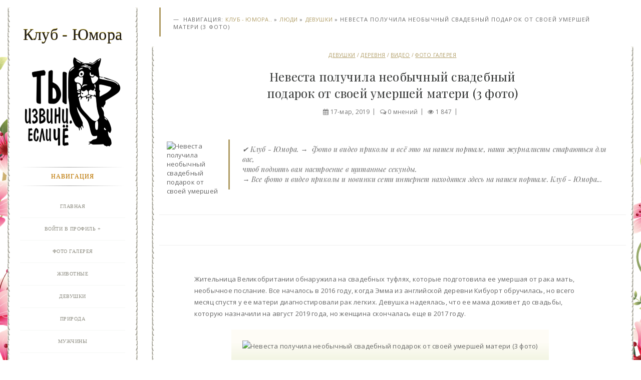

--- FILE ---
content_type: text/css
request_url: https://clubs455000.ru/templates/i-Blog/css/bootstrap.min.css
body_size: 19482
content:
html
{
	font-family: sans-serif;
	ms-text-size-adjust: 100%;
	webkit-text-size-adjust: 100%;
}
body
{
	margin: 0;
}
article,aside,details,figcaption,figure,footer,header,hgroup,main,nav,section,summary
{
	display: block;
}
audio,canvas,progress,video
{
	display: inline-block;
	vertical-align: baseline;
}
audio:not([controls])
{
	display: none;
	height: 0;
}
[hidden],template
{
	display: none;
}
a
{
	background: 0 0;
}
a:active,a:hover
{
	outline: 0;
}
abbr[title]
{
	border-bottom: 1px dotted;
}
b,strong
{
	font-weight: 700;
}
dfn
{
	font-style: italic;
}
h1
{
	font-size: 2em;
	margin: .67em 0;
}
mark
{
	background: #ff0;
	color: #000;
}
small
{
	font-size: 80%;
}
sub,sup
{
	font-size: 75%;
	line-height: 0;
	position: relative;
	vertical-align: baseline;
}
sup
{
	top: -.5em;
}
sub
{
	bottom: -.25em;
}
img
{
	border: 0;
}
svg:not(:root)
{
	overflow: hidden;
}
figure
{
	margin: 1em 40px;
}
hr
{
	box-sizing: content-box;
	height: 0;
	moz-box-sizing: content-box;
	webkit-box-sizing: content-box;
}
pre
{
	overflow: auto;
}
code,kbd,pre,samp
{
	font-family: monospace,monospace;
	font-size: 1em;
}
button,input,optgroup,select,textarea
{
	color: inherit;
	font: inherit;
	margin: 0;
}
button
{
	overflow: visible;
}
button,select
{
	text-transform: none;
}
button,html input[type=button],input[type=reset],input[type=submit]
{
	cursor: pointer;
	webkit-appearance: button;
}
button[disabled],html input[disabled]
{
	cursor: default;
}
button::-moz-focus-inner,input::-moz-focus-inner
{
	border: 0;
	padding: 0;
}
input
{
	line-height: normal;
}
input[type=checkbox],input[type=radio]
{
	box-sizing: border-box;
	moz-box-sizing: border-box;
	padding: 0;
	webkit-box-sizing: border-box;
}
input[type=number]::-webkit-inner-spin-button,input[type=number]::-webkit-outer-spin-button
{
	height: auto;
}
input[type=search]
{
	box-sizing: content-box;
	moz-box-sizing: content-box;
	webkit-appearance: textfield;
	webkit-box-sizing: content-box;
}
input[type=search]::-webkit-search-cancel-button,input[type=search]::-webkit-search-decoration
{
	webkit-appearance: none;
}
fieldset
{
	border: 1px solid silver;
	margin: 0 2px;
	padding: .35em .625em .75em;
}
legend
{
	border: 0;
	padding: 0;
}
textarea
{
	overflow: auto;
}
optgroup
{
	font-weight: 700;
}
table
{
	border-collapse: collapse;
	border-spacing: 0;
}
td,th
{
	padding: 0;
}
@media print
{
	*
	{
		background: transparent!important;
		box-shadow: none!important;
		color: #000!important;
		text-shadow: none!important;
		webkit-box-shadow: none!important;
	}
	a,a:visited
	{
		text-decoration: underline;
	}
	a[href]:after
	{
		content: " (" attr(href) ")";
	}
	abbr[title]:after
	{
		content: " (" attr(title) ")";
	}
	a[href^="javascript:"]:after,a[href^="#"]:after
	{
		content: "";
	}
	pre,blockquote
	{
		border: 1px solid #999;
		page-break-inside: avoid;
	}
	thead
	{
		display: table-header-group;
	}
	tr,img
	{
		page-break-inside: avoid;
	}
	img
	{
		max-width: 100%!important;
	}
	p,h2,h3
	{
		orphans: 3;
		widows: 3;
	}
	h2,h3
	{
		page-break-after: avoid;
	}
	select
	{
		background: #fff!important;
	}
	.navbar
	{
		display: none;
	}
	.table td,.table th
	{
		background-color: #fff!important;
	}
	.btn>.caret,.dropup>.btn>.caret
	{
		border-top-color: #000!important;
	}
	.label
	{
		border: 1px solid #000;
	}
	.table
	{
		border-collapse: collapse!important;
	}
	.table-bordered th,.table-bordered td
	{
		border: 1px solid #ddd!important;
	}
}
@font-face
{
	font-family: 'Glyphicons Halflings';
	src: url(../fonts/glyphicons-halflings-regular.eot);
	src: url(../fonts/glyphicons-halflings-regular.eot?#iefix) format('embedded-opentype'),url(../fonts/glyphicons-halflings-regular.woff) format('woff'),url(../fonts/glyphicons-halflings-regular.ttf) format('truetype'),url(../fonts/glyphicons-halflings-regular.svg#glyphicons_halflingsregular) format('svg');
}
.glyphicon
{
	display: inline-block;
	font-family: 'Glyphicons Halflings';
	font-style: normal;
	font-weight: 400;
	line-height: 1;
	moz-osx-font-smoothing: grayscale;
	position: relative;
	top: 1px;
	webkit-font-smoothing: antialiased;
}
.glyphicon-asterisk:before
{
	content: "\2a";
}
.glyphicon-plus:before
{
	content: "\2b";
}
.glyphicon-euro:before
{
	content: "\20ac";
}
.glyphicon-minus:before
{
	content: "\2212";
}
.glyphicon-cloud:before
{
	content: "\2601";
}
.glyphicon-envelope:before
{
	content: "\2709";
}
.glyphicon-pencil:before
{
	content: "\270f";
}
.glyphicon-glass:before
{
	content: "\e001";
}
.glyphicon-music:before
{
	content: "\e002";
}
.glyphicon-search:before
{
	content: "\e003";
}
.glyphicon-heart:before
{
	content: "\e005";
}
.glyphicon-star:before
{
	content: "\e006";
}
.glyphicon-star-empty:before
{
	content: "\e007";
}
.glyphicon-user:before
{
	content: "\e008";
}
.glyphicon-film:before
{
	content: "\e009";
}
.glyphicon-th-large:before
{
	content: "\e010";
}
.glyphicon-th:before
{
	content: "\e011";
}
.glyphicon-th-list:before
{
	content: "\e012";
}
.glyphicon-ok:before
{
	content: "\e013";
}
.glyphicon-remove:before
{
	content: "\e014";
}
.glyphicon-zoom-in:before
{
	content: "\e015";
}
.glyphicon-zoom-out:before
{
	content: "\e016";
}
.glyphicon-off:before
{
	content: "\e017";
}
.glyphicon-signal:before
{
	content: "\e018";
}
.glyphicon-cog:before
{
	content: "\e019";
}
.glyphicon-trash:before
{
	content: "\e020";
}
.glyphicon-home:before
{
	content: "\e021";
}
.glyphicon-file:before
{
	content: "\e022";
}
.glyphicon-time:before
{
	content: "\e023";
}
.glyphicon-road:before
{
	content: "\e024";
}
.glyphicon-download-alt:before
{
	content: "\e025";
}
.glyphicon-download:before
{
	content: "\e026";
}
.glyphicon-upload:before
{
	content: "\e027";
}
.glyphicon-inbox:before
{
	content: "\e028";
}
.glyphicon-play-circle:before
{
	content: "\e029";
}
.glyphicon-repeat:before
{
	content: "\e030";
}
.glyphicon-refresh:before
{
	content: "\e031";
}
.glyphicon-list-alt:before
{
	content: "\e032";
}
.glyphicon-lock:before
{
	content: "\e033";
}
.glyphicon-flag:before
{
	content: "\e034";
}
.glyphicon-headphones:before
{
	content: "\e035";
}
.glyphicon-volume-off:before
{
	content: "\e036";
}
.glyphicon-volume-down:before
{
	content: "\e037";
}
.glyphicon-volume-up:before
{
	content: "\e038";
}
.glyphicon-qrcode:before
{
	content: "\e039";
}
.glyphicon-barcode:before
{
	content: "\e040";
}
.glyphicon-tag:before
{
	content: "\e041";
}
.glyphicon-tags:before
{
	content: "\e042";
}
.glyphicon-book:before
{
	content: "\e043";
}
.glyphicon-bookmark:before
{
	content: "\e044";
}
.glyphicon-print:before
{
	content: "\e045";
}
.glyphicon-camera:before
{
	content: "\e046";
}
.glyphicon-font:before
{
	content: "\e047";
}
.glyphicon-bold:before
{
	content: "\e048";
}
.glyphicon-italic:before
{
	content: "\e049";
}
.glyphicon-text-height:before
{
	content: "\e050";
}
.glyphicon-text-width:before
{
	content: "\e051";
}
.glyphicon-align-left:before
{
	content: "\e052";
}
.glyphicon-align-center:before
{
	content: "\e053";
}
.glyphicon-align-right:before
{
	content: "\e054";
}
.glyphicon-align-justify:before
{
	content: "\e055";
}
.glyphicon-list:before
{
	content: "\e056";
}
.glyphicon-indent-left:before
{
	content: "\e057";
}
.glyphicon-indent-right:before
{
	content: "\e058";
}
.glyphicon-facetime-video:before
{
	content: "\e059";
}
.glyphicon-picture:before
{
	content: "\e060";
}
.glyphicon-map-marker:before
{
	content: "\e062";
}
.glyphicon-adjust:before
{
	content: "\e063";
}
.glyphicon-tint:before
{
	content: "\e064";
}
.glyphicon-edit:before
{
	content: "\e065";
}
.glyphicon-share:before
{
	content: "\e066";
}
.glyphicon-check:before
{
	content: "\e067";
}
.glyphicon-move:before
{
	content: "\e068";
}
.glyphicon-step-backward:before
{
	content: "\e069";
}
.glyphicon-fast-backward:before
{
	content: "\e070";
}
.glyphicon-backward:before
{
	content: "\e071";
}
.glyphicon-play:before
{
	content: "\e072";
}
.glyphicon-pause:before
{
	content: "\e073";
}
.glyphicon-stop:before
{
	content: "\e074";
}
.glyphicon-forward:before
{
	content: "\e075";
}
.glyphicon-fast-forward:before
{
	content: "\e076";
}
.glyphicon-step-forward:before
{
	content: "\e077";
}
.glyphicon-eject:before
{
	content: "\e078";
}
.glyphicon-chevron-left:before
{
	content: "\e079";
}
.glyphicon-chevron-right:before
{
	content: "\e080";
}
.glyphicon-plus-sign:before
{
	content: "\e081";
}
.glyphicon-minus-sign:before
{
	content: "\e082";
}
.glyphicon-remove-sign:before
{
	content: "\e083";
}
.glyphicon-ok-sign:before
{
	content: "\e084";
}
.glyphicon-question-sign:before
{
	content: "\e085";
}
.glyphicon-info-sign:before
{
	content: "\e086";
}
.glyphicon-screenshot:before
{
	content: "\e087";
}
.glyphicon-remove-circle:before
{
	content: "\e088";
}
.glyphicon-ok-circle:before
{
	content: "\e089";
}
.glyphicon-ban-circle:before
{
	content: "\e090";
}
.glyphicon-arrow-left:before
{
	content: "\e091";
}
.glyphicon-arrow-right:before
{
	content: "\e092";
}
.glyphicon-arrow-up:before
{
	content: "\e093";
}
.glyphicon-arrow-down:before
{
	content: "\e094";
}
.glyphicon-share-alt:before
{
	content: "\e095";
}
.glyphicon-resize-full:before
{
	content: "\e096";
}
.glyphicon-resize-small:before
{
	content: "\e097";
}
.glyphicon-exclamation-sign:before
{
	content: "\e101";
}
.glyphicon-gift:before
{
	content: "\e102";
}
.glyphicon-leaf:before
{
	content: "\e103";
}
.glyphicon-fire:before
{
	content: "\e104";
}
.glyphicon-eye-open:before
{
	content: "\e105";
}
.glyphicon-eye-close:before
{
	content: "\e106";
}
.glyphicon-warning-sign:before
{
	content: "\e107";
}
.glyphicon-plane:before
{
	content: "\e108";
}
.glyphicon-calendar:before
{
	content: "\e109";
}
.glyphicon-random:before
{
	content: "\e110";
}
.glyphicon-comment:before
{
	content: "\e111";
}
.glyphicon-magnet:before
{
	content: "\e112";
}
.glyphicon-chevron-up:before
{
	content: "\e113";
}
.glyphicon-chevron-down:before
{
	content: "\e114";
}
.glyphicon-retweet:before
{
	content: "\e115";
}
.glyphicon-shopping-cart:before
{
	content: "\e116";
}
.glyphicon-folder-close:before
{
	content: "\e117";
}
.glyphicon-folder-open:before
{
	content: "\e118";
}
.glyphicon-resize-vertical:before
{
	content: "\e119";
}
.glyphicon-resize-horizontal:before
{
	content: "\e120";
}
.glyphicon-hdd:before
{
	content: "\e121";
}
.glyphicon-bullhorn:before
{
	content: "\e122";
}
.glyphicon-bell:before
{
	content: "\e123";
}
.glyphicon-certificate:before
{
	content: "\e124";
}
.glyphicon-thumbs-up:before
{
	content: "\e125";
}
.glyphicon-thumbs-down:before
{
	content: "\e126";
}
.glyphicon-hand-right:before
{
	content: "\e127";
}
.glyphicon-hand-left:before
{
	content: "\e128";
}
.glyphicon-hand-up:before
{
	content: "\e129";
}
.glyphicon-hand-down:before
{
	content: "\e130";
}
.glyphicon-circle-arrow-right:before
{
	content: "\e131";
}
.glyphicon-circle-arrow-left:before
{
	content: "\e132";
}
.glyphicon-circle-arrow-up:before
{
	content: "\e133";
}
.glyphicon-circle-arrow-down:before
{
	content: "\e134";
}
.glyphicon-globe:before
{
	content: "\e135";
}
.glyphicon-wrench:before
{
	content: "\e136";
}
.glyphicon-tasks:before
{
	content: "\e137";
}
.glyphicon-filter:before
{
	content: "\e138";
}
.glyphicon-briefcase:before
{
	content: "\e139";
}
.glyphicon-fullscreen:before
{
	content: "\e140";
}
.glyphicon-dashboard:before
{
	content: "\e141";
}
.glyphicon-paperclip:before
{
	content: "\e142";
}
.glyphicon-heart-empty:before
{
	content: "\e143";
}
.glyphicon-link:before
{
	content: "\e144";
}
.glyphicon-phone:before
{
	content: "\e145";
}
.glyphicon-pushpin:before
{
	content: "\e146";
}
.glyphicon-usd:before
{
	content: "\e148";
}
.glyphicon-gbp:before
{
	content: "\e149";
}
.glyphicon-sort:before
{
	content: "\e150";
}
.glyphicon-sort-by-alphabet:before
{
	content: "\e151";
}
.glyphicon-sort-by-alphabet-alt:before
{
	content: "\e152";
}
.glyphicon-sort-by-order:before
{
	content: "\e153";
}
.glyphicon-sort-by-order-alt:before
{
	content: "\e154";
}
.glyphicon-sort-by-attributes:before
{
	content: "\e155";
}
.glyphicon-sort-by-attributes-alt:before
{
	content: "\e156";
}
.glyphicon-unchecked:before
{
	content: "\e157";
}
.glyphicon-expand:before
{
	content: "\e158";
}
.glyphicon-collapse-down:before
{
	content: "\e159";
}
.glyphicon-collapse-up:before
{
	content: "\e160";
}
.glyphicon-log-in:before
{
	content: "\e161";
}
.glyphicon-flash:before
{
	content: "\e162";
}
.glyphicon-log-out:before
{
	content: "\e163";
}
.glyphicon-new-window:before
{
	content: "\e164";
}
.glyphicon-record:before
{
	content: "\e165";
}
.glyphicon-save:before
{
	content: "\e166";
}
.glyphicon-open:before
{
	content: "\e167";
}
.glyphicon-saved:before
{
	content: "\e168";
}
.glyphicon-import:before
{
	content: "\e169";
}
.glyphicon-export:before
{
	content: "\e170";
}
.glyphicon-send:before
{
	content: "\e171";
}
.glyphicon-floppy-disk:before
{
	content: "\e172";
}
.glyphicon-floppy-saved:before
{
	content: "\e173";
}
.glyphicon-floppy-remove:before
{
	content: "\e174";
}
.glyphicon-floppy-save:before
{
	content: "\e175";
}
.glyphicon-floppy-open:before
{
	content: "\e176";
}
.glyphicon-credit-card:before
{
	content: "\e177";
}
.glyphicon-transfer:before
{
	content: "\e178";
}
.glyphicon-cutlery:before
{
	content: "\e179";
}
.glyphicon-header:before
{
	content: "\e180";
}
.glyphicon-compressed:before
{
	content: "\e181";
}
.glyphicon-earphone:before
{
	content: "\e182";
}
.glyphicon-phone-alt:before
{
	content: "\e183";
}
.glyphicon-tower:before
{
	content: "\e184";
}
.glyphicon-stats:before
{
	content: "\e185";
}
.glyphicon-sd-video:before
{
	content: "\e186";
}
.glyphicon-hd-video:before
{
	content: "\e187";
}
.glyphicon-subtitles:before
{
	content: "\e188";
}
.glyphicon-sound-stereo:before
{
	content: "\e189";
}
.glyphicon-sound-dolby:before
{
	content: "\e190";
}
.glyphicon-sound-5-1:before
{
	content: "\e191";
}
.glyphicon-sound-6-1:before
{
	content: "\e192";
}
.glyphicon-sound-7-1:before
{
	content: "\e193";
}
.glyphicon-copyright-mark:before
{
	content: "\e194";
}
.glyphicon-registration-mark:before
{
	content: "\e195";
}
.glyphicon-cloud-download:before
{
	content: "\e197";
}
.glyphicon-cloud-upload:before
{
	content: "\e198";
}
.glyphicon-tree-conifer:before
{
	content: "\e199";
}
.glyphicon-tree-deciduous:before
{
	content: "\e200";
}
*
{
	box-sizing: border-box;
	moz-box-sizing: border-box;
	webkit-box-sizing: border-box;
}
:before,:after
{
	box-sizing: border-box;
	moz-box-sizing: border-box;
	webkit-box-sizing: border-box;
}
html
{
	font-size: 10px;
	webkit-tap-highlight-color: rgba(0,0,0,0);
}
body
{
	background-color: #fff;
	color: #333;
	font-family: "Helvetica Neue",Helvetica,Arial,sans-serif;
	font-size: 14px;
	line-height: 1.42857143;
}
input,button,select,textarea
{
	font-family: inherit;
	font-size: inherit;
	line-height: inherit;
}
a
{
	color: #428bca;
	text-decoration: none;
}
a:hover,a:focus
{
	color: #2a6496;
	text-decoration: underline;
}
a:focus
{
	outline: 5px auto -webkit-focus-ring-color;
	outline: thin dotted;
	outline-offset: -2px;
}
figure
{
	margin: 0;
}
img
{
	vertical-align: middle;
}
.img-responsive,.thumbnail>img,.thumbnail a>img,.carousel-inner>.item>img,.carousel-inner>.item>a>img
{
	display: block;
	height: auto;
	max-width: 100%;
	width: 100% \9;
}
.img-rounded
{
	border-radius: 6px;
}
.img-thumbnail
{
	background-color: #fff;
	border: 1px solid #ddd;
	border-radius: 4px;
	display: inline-block;
	height: auto;
	line-height: 1.42857143;
	max-width: 100%;
	o-transition: all .2s ease-in-out;
	padding: 4px;
	transition: all .2s ease-in-out;
	webkit-transition: all .2s ease-in-out;
	width: 100% \9;
}
.img-circle
{
	border-radius: 50%;
}
hr
{
	border: 0;
	border-top: 1px solid #eee;
	margin-bottom: 20px;
	margin-top: 20px;
}
.sr-only
{
	border: 0;
	clip: rect(0,0,0,0);
	height: 1px;
	margin: -1px;
	overflow: hidden;
	padding: 0;
	position: absolute;
	width: 1px;
}
.sr-only-focusable:active,.sr-only-focusable:focus
{
	clip: auto;
	height: auto;
	margin: 0;
	overflow: visible;
	position: static;
	width: auto;
}
h1,h2,h3,h4,h5,h6,.h1,.h2,.h3,.h4,.h5,.h6
{
	color: inherit;
	font-family: inherit;
	font-weight: 500;
	line-height: 1.1;
}
h1 small,h2 small,h3 small,h4 small,h5 small,h6 small,.h1 small,.h2 small,.h3 small,.h4 small,.h5 small,.h6 small,h1 .small,h2 .small,h3 .small,h4 .small,h5 .small,h6 .small,.h1 .small,.h2 .small,.h3 .small,.h4 .small,.h5 .small,.h6 .small
{
	color: #777;
	font-weight: 400;
	line-height: 1;
}
h1,.h1,h2,.h2,h3,.h3
{
	margin-bottom: 10px;
	margin-top: 20px;
}
h1 small,.h1 small,h2 small,.h2 small,h3 small,.h3 small,h1 .small,.h1 .small,h2 .small,.h2 .small,h3 .small,.h3 .small
{
	font-size: 65%;
}
h4,.h4,h5,.h5,h6,.h6
{
	margin-bottom: 10px;
	margin-top: 10px;
}
h4 small,.h4 small,h5 small,.h5 small,h6 small,.h6 small,h4 .small,.h4 .small,h5 .small,.h5 .small,h6 .small,.h6 .small
{
	font-size: 75%;
}
h1,.h1
{
	font-size: 36px;
}
h2,.h2
{
	font-size: 30px;
}
h3,.h3
{
	font-size: 24px;
}
h4,.h4
{
	font-size: 18px;
}
h5,.h5
{
	font-size: 14px;
}
h6,.h6
{
	font-size: 12px;
}
p
{
	margin: 0 0 10px;
}
.lead
{
	font-size: 16px;
	font-weight: 300;
	line-height: 1.4;
	margin-bottom: 20px;
}
@media (min-width:768px)
{
	.lead
	{
		font-size: 21px;
	}
}
small,.small
{
	font-size: 85%;
}
cite
{
	font-style: normal;
}
mark,.mark
{
	background-color: #fcf8e3;
	padding: .2em;
}
.text-left
{
	text-align: left;
}
.text-right
{
	text-align: right;
}
.text-center
{
	text-align: center;
}
.text-justify
{
	text-align: justify;
}
.text-nowrap
{
	white-space: nowrap;
}
.text-lowercase
{
	text-transform: lowercase;
}
.text-uppercase
{
	text-transform: uppercase;
}
.text-capitalize
{
	text-transform: capitalize;
}
.text-muted
{
	color: #777;
}
.text-primary
{
	color: #428bca;
}
a.text-primary:hover
{
	color: #3071a9;
}
.text-success
{
	color: #3c763d;
}
a.text-success:hover
{
	color: #2b542c;
}
.text-info
{
	color: #31708f;
}
a.text-info:hover
{
	color: #245269;
}
.text-warning
{
	color: #8a6d3b;
}
a.text-warning:hover
{
	color: #66512c;
}
.text-danger
{
	color: #a94442;
}
a.text-danger:hover
{
	color: #843534;
}
.bg-primary
{
	background-color: #428bca;
	color: #fff;
}
a.bg-primary:hover
{
	background-color: #3071a9;
}
.bg-success
{
	background-color: #dff0d8;
}
a.bg-success:hover
{
	background-color: #c1e2b3;
}
.bg-info
{
	background-color: #d9edf7;
}
a.bg-info:hover
{
	background-color: #afd9ee;
}
.bg-warning
{
	background-color: #fcf8e3;
}
a.bg-warning:hover
{
	background-color: #f7ecb5;
}
.bg-danger
{
	background-color: #f2dede;
}
a.bg-danger:hover
{
	background-color: #e4b9b9;
}
.page-header
{
	border-bottom: 1px solid #eee;
	margin: 40px 0 20px;
	padding-bottom: 9px;
}
ul,ol
{
	margin-bottom: 10px;
	margin-top: 0;
}
ul ul,ol ul,ul ol,ol ol
{
	margin-bottom: 0;
}
.list-unstyled
{
	list-style: none;
	padding-left: 0;
}
.list-inline
{
	list-style: none;
	margin-left: -5px;
	padding-left: 0;
}
.list-inline>li
{
	display: inline-block;
	padding-left: 5px;
	padding-right: 5px;
}
dl
{
	margin-bottom: 20px;
	margin-top: 0;
}
dt,dd
{
	line-height: 1.42857143;
}
dt
{
	font-weight: 700;
}
dd
{
	margin-left: 0;
}
@media (min-width:768px)
{
	.dl-horizontal dt
	{
		clear: left;
		float: left;
		overflow: hidden;
		text-align: right;
		text-overflow: ellipsis;
		white-space: nowrap;
		width: 160px;
	}
	.dl-horizontal dd
	{
		margin-left: 180px;
	}
}
abbr[title],abbr[data-original-title]
{
	border-bottom: 1px dotted #777;
	cursor: help;
}
.initialism
{
	font-size: 90%;
	text-transform: uppercase;
}
blockquote
{
	border-left: 5px solid #eee;
	font-size: 17.5px;
	margin: 0 0 20px;
	padding: 10px 20px;
}
blockquote p:last-child,blockquote ul:last-child,blockquote ol:last-child
{
	margin-bottom: 0;
}
blockquote footer,blockquote small,blockquote .small
{
	color: #777;
	display: block;
	font-size: 80%;
	line-height: 1.42857143;
}
blockquote footer:before,blockquote small:before,blockquote .small:before
{
	content: '\2014 \00A0';
}
.blockquote-reverse,blockquote.pull-right
{
	border-left: 0;
	border-right: 5px solid #eee;
	padding-left: 0;
	padding-right: 15px;
	text-align: right;
}
.blockquote-reverse footer:before,blockquote.pull-right footer:before,.blockquote-reverse small:before,blockquote.pull-right small:before,.blockquote-reverse .small:before,blockquote.pull-right .small:before
{
	content: '';
}
.blockquote-reverse footer:after,blockquote.pull-right footer:after,.blockquote-reverse small:after,blockquote.pull-right small:after,.blockquote-reverse .small:after,blockquote.pull-right .small:after
{
	content: '\00A0 \2014';
}
blockquote:before,blockquote:after
{
	content: "";
}
address
{
	font-style: normal;
	line-height: 1.42857143;
	margin-bottom: 20px;
}
code,kbd,pre,samp
{
	font-family: Menlo,Monaco,Consolas,"Courier New",monospace;
}
code
{
	background-color: #f9f2f4;
	border-radius: 4px;
	color: #c7254e;
	font-size: 90%;
	padding: 2px 4px;
}
kbd
{
	background-color: #333;
	border-radius: 3px;
	box-shadow: inset 0 -1px 0 rgba(0,0,0,.25);
	color: #fff;
	font-size: 90%;
	padding: 2px 4px;
	webkit-box-shadow: inset 0 -1px 0 rgba(0,0,0,.25);
}
kbd kbd
{
	box-shadow: none;
	font-size: 100%;
	padding: 0;
	webkit-box-shadow: none;
}
pre
{
	background-color: #f5f5f5;
	border: 1px solid #ccc;
	border-radius: 4px;
	color: #333;
	display: block;
	font-size: 13px;
	line-height: 1.42857143;
	margin: 0 0 10px;
	padding: 9.5px;
	word-break: break-all;
	word-wrap: break-word;
}
pre code
{
	background-color: transparent;
	border-radius: 0;
	color: inherit;
	font-size: inherit;
	padding: 0;
	white-space: pre-wrap;
}
.pre-scrollable
{
	max-height: 340px;
	overflow-y: scroll;
}
.container
{
	margin-left: auto;
	margin-right: auto;
	padding-left: 15px;
	padding-right: 15px;
}
@media (min-width:768px)
{
	.container
	{
		width: 750px;
	}
}
@media (min-width:992px)
{
	.container
	{
		width: 970px;
	}
}
@media (min-width:1200px)
{
	.container
	{
		width: 1170px;
	}
}
.container-fluid
{
	margin-left: auto;
	margin-right: auto;
	padding-left: 15px;
	padding-right: 15px;
}
.row
{
	margin-left: -15px;
	margin-right: -15px;
}
.col-xs-1,.col-sm-1,.col-md-1,.col-lg-1,.col-xs-2,.col-sm-2,.col-md-2,.col-lg-2,.col-xs-3,.col-sm-3,.col-md-3,.col-lg-3,.col-xs-4,.col-sm-4,.col-md-4,.col-lg-4,.col-xs-5,.col-sm-5,.col-md-5,.col-lg-5,.col-xs-6,.col-sm-6,.col-md-6,.col-lg-6,.col-xs-7,.col-sm-7,.col-md-7,.col-lg-7,.col-xs-8,.col-sm-8,.col-md-8,.col-lg-8,.col-xs-9,.col-sm-9,.col-md-9,.col-lg-9,.col-xs-10,.col-sm-10,.col-md-10,.col-lg-10,.col-xs-11,.col-sm-11,.col-md-11,.col-lg-11,.col-xs-12,.col-sm-12,.col-md-12,.col-lg-12
{
	min-height: 1px;
	padding-left: 15px;
	padding-right: 15px;
	position: relative;
}
.col-xs-1,.col-xs-2,.col-xs-3,.col-xs-4,.col-xs-5,.col-xs-6,.col-xs-7,.col-xs-8,.col-xs-9,.col-xs-10,.col-xs-11,.col-xs-12
{
	float: left;
}
.col-xs-12
{
	width: 100%;
}
.col-xs-11
{
	width: 91.66666667%;
}
.col-xs-10
{
	width: 83.33333333%;
}
.col-xs-9
{
	width: 75%;
}
.col-xs-8
{
	width: 66.66666667%;
}
.col-xs-7
{
	width: 58.33333333%;
}
.col-xs-6
{
	width: 50%;
}
.col-xs-5
{
	width: 41.66666667%;
}
.col-xs-4
{
	width: 33.33333333%;
}
.col-xs-3
{
	width: 25%;
}
.col-xs-2
{
	width: 16.66666667%;
}
.col-xs-1
{
	width: 8.33333333%;
}
.col-xs-pull-12
{
	right: 100%;
}
.col-xs-pull-11
{
	right: 91.66666667%;
}
.col-xs-pull-10
{
	right: 83.33333333%;
}
.col-xs-pull-9
{
	right: 75%;
}
.col-xs-pull-8
{
	right: 66.66666667%;
}
.col-xs-pull-7
{
	right: 58.33333333%;
}
.col-xs-pull-6
{
	right: 50%;
}
.col-xs-pull-5
{
	right: 41.66666667%;
}
.col-xs-pull-4
{
	right: 33.33333333%;
}
.col-xs-pull-3
{
	right: 25%;
}
.col-xs-pull-2
{
	right: 16.66666667%;
}
.col-xs-pull-1
{
	right: 8.33333333%;
}
.col-xs-pull-0
{
	right: auto;
}
.col-xs-push-12
{
	left: 100%;
}
.col-xs-push-11
{
	left: 91.66666667%;
}
.col-xs-push-10
{
	left: 83.33333333%;
}
.col-xs-push-9
{
	left: 75%;
}
.col-xs-push-8
{
	left: 66.66666667%;
}
.col-xs-push-7
{
	left: 58.33333333%;
}
.col-xs-push-6
{
	left: 50%;
}
.col-xs-push-5
{
	left: 41.66666667%;
}
.col-xs-push-4
{
	left: 33.33333333%;
}
.col-xs-push-3
{
	left: 25%;
}
.col-xs-push-2
{
	left: 16.66666667%;
}
.col-xs-push-1
{
	left: 8.33333333%;
}
.col-xs-push-0
{
	left: auto;
}
.col-xs-offset-12
{
	margin-left: 100%;
}
.col-xs-offset-11
{
	margin-left: 91.66666667%;
}
.col-xs-offset-10
{
	margin-left: 83.33333333%;
}
.col-xs-offset-9
{
	margin-left: 75%;
}
.col-xs-offset-8
{
	margin-left: 66.66666667%;
}
.col-xs-offset-7
{
	margin-left: 58.33333333%;
}
.col-xs-offset-6
{
	margin-left: 50%;
}
.col-xs-offset-5
{
	margin-left: 41.66666667%;
}
.col-xs-offset-4
{
	margin-left: 33.33333333%;
}
.col-xs-offset-3
{
	margin-left: 25%;
}
.col-xs-offset-2
{
	margin-left: 16.66666667%;
}
.col-xs-offset-1
{
	margin-left: 8.33333333%;
}
.col-xs-offset-0
{
	margin-left: 0;
}
@media (min-width:768px)
{
	.col-sm-1,.col-sm-2,.col-sm-3,.col-sm-4,.col-sm-5,.col-sm-6,.col-sm-7,.col-sm-8,.col-sm-9,.col-sm-10,.col-sm-11,.col-sm-12
	{
		float: left;
	}
	.col-sm-12
	{
		width: 100%;
	}
	.col-sm-11
	{
		width: 91.66666667%;
	}
	.col-sm-10
	{
		width: 83.33333333%;
	}
	.col-sm-9
	{
		width: 75%;
	}
	.col-sm-8
	{
		width: 66.66666667%;
	}
	.col-sm-7
	{
		width: 58.33333333%;
	}
	.col-sm-6
	{
		width: 50%;
	}
	.col-sm-5
	{
		width: 41.66666667%;
	}
	.col-sm-4
	{
		width: 33.33333333%;
	}
	.col-sm-3
	{
		width: 25%;
	}
	.col-sm-2
	{
		width: 16.66666667%;
	}
	.col-sm-1
	{
		width: 8.33333333%;
	}
	.col-sm-pull-12
	{
		right: 100%;
	}
	.col-sm-pull-11
	{
		right: 91.66666667%;
	}
	.col-sm-pull-10
	{
		right: 83.33333333%;
	}
	.col-sm-pull-9
	{
		right: 75%;
	}
	.col-sm-pull-8
	{
		right: 66.66666667%;
	}
	.col-sm-pull-7
	{
		right: 58.33333333%;
	}
	.col-sm-pull-6
	{
		right: 50%;
	}
	.col-sm-pull-5
	{
		right: 41.66666667%;
	}
	.col-sm-pull-4
	{
		right: 33.33333333%;
	}
	.col-sm-pull-3
	{
		right: 25%;
	}
	.col-sm-pull-2
	{
		right: 16.66666667%;
	}
	.col-sm-pull-1
	{
		right: 8.33333333%;
	}
	.col-sm-pull-0
	{
		right: auto;
	}
	.col-sm-push-12
	{
		left: 100%;
	}
	.col-sm-push-11
	{
		left: 91.66666667%;
	}
	.col-sm-push-10
	{
		left: 83.33333333%;
	}
	.col-sm-push-9
	{
		left: 75%;
	}
	.col-sm-push-8
	{
		left: 66.66666667%;
	}
	.col-sm-push-7
	{
		left: 58.33333333%;
	}
	.col-sm-push-6
	{
		left: 50%;
	}
	.col-sm-push-5
	{
		left: 41.66666667%;
	}
	.col-sm-push-4
	{
		left: 33.33333333%;
	}
	.col-sm-push-3
	{
		left: 25%;
	}
	.col-sm-push-2
	{
		left: 16.66666667%;
	}
	.col-sm-push-1
	{
		left: 8.33333333%;
	}
	.col-sm-push-0
	{
		left: auto;
	}
	.col-sm-offset-12
	{
		margin-left: 100%;
	}
	.col-sm-offset-11
	{
		margin-left: 91.66666667%;
	}
	.col-sm-offset-10
	{
		margin-left: 83.33333333%;
	}
	.col-sm-offset-9
	{
		margin-left: 75%;
	}
	.col-sm-offset-8
	{
		margin-left: 66.66666667%;
	}
	.col-sm-offset-7
	{
		margin-left: 58.33333333%;
	}
	.col-sm-offset-6
	{
		margin-left: 50%;
	}
	.col-sm-offset-5
	{
		margin-left: 41.66666667%;
	}
	.col-sm-offset-4
	{
		margin-left: 33.33333333%;
	}
	.col-sm-offset-3
	{
		margin-left: 25%;
	}
	.col-sm-offset-2
	{
		margin-left: 16.66666667%;
	}
	.col-sm-offset-1
	{
		margin-left: 8.33333333%;
	}
	.col-sm-offset-0
	{
		margin-left: 0;
	}
}
@media (min-width:992px)
{
	.col-md-1,.col-md-2,.col-md-3,.col-md-4,.col-md-5,.col-md-6,.col-md-7,.col-md-8,.col-md-9,.col-md-10,.col-md-11,.col-md-12
	{
		float: left;
	}
	.col-md-12
	{
		width: 100%;
	}
	.col-md-11
	{
		width: 91.66666667%;
	}
	.col-md-10
	{
		width: 83.33333333%;
	}
	.col-md-9
	{
		width: 75%;
	}
	.col-md-8
	{
		width: 66.66666667%;
	}
	.col-md-7
	{
		width: 58.33333333%;
	}
	.col-md-6
	{
		width: 50%;
	}
	.col-md-5
	{
		width: 41.66666667%;
	}
	.col-md-4
	{
	width: 33.333333%;
    overflow: hidden;
    height: auto;
    display: block;
    max-height: 490px;
    margin: 5px 0px 5px 0px;    
	}
	.col-md-3
	{
		width: 25%;
	}
	.col-md-2
	{
		width: 16.66666667%;
	}
	.col-md-1
	{
		width: 8.33333333%;
	}
	.col-md-pull-12
	{
		right: 100%;
	}
	.col-md-pull-11
	{
		right: 91.66666667%;
	}
	.col-md-pull-10
	{
		right: 83.33333333%;
	}
	.col-md-pull-9
	{
		right: 75%;
	}
	.col-md-pull-8
	{
		right: 66.66666667%;
	}
	.col-md-pull-7
	{
		right: 58.33333333%;
	}
	.col-md-pull-6
	{
		right: 50%;
	}
	.col-md-pull-5
	{
		right: 41.66666667%;
	}
	.col-md-pull-4
	{
		right: 33.33333333%;
	}
	.col-md-pull-3
	{
		right: 25%;
	}
	.col-md-pull-2
	{
		right: 16.66666667%;
	}
	.col-md-pull-1
	{
		right: 8.33333333%;
	}
	.col-md-pull-0
	{
		right: auto;
	}
	.col-md-push-12
	{
		left: 100%;
	}
	.col-md-push-11
	{
		left: 91.66666667%;
	}
	.col-md-push-10
	{
		left: 83.33333333%;
	}
	.col-md-push-9
	{
		left: 75%;
	}
	.col-md-push-8
	{
		left: 66.66666667%;
	}
	.col-md-push-7
	{
		left: 58.33333333%;
	}
	.col-md-push-6
	{
		left: 50%;
	}
	.col-md-push-5
	{
		left: 41.66666667%;
	}
	.col-md-push-4
	{
		left: 33.33333333%;
	}
	.col-md-push-3
	{
		left: 25%;
	}
	.col-md-push-2
	{
		left: 16.66666667%;
	}
	.col-md-push-1
	{
		left: 8.33333333%;
	}
	.col-md-push-0
	{
		left: auto;
	}
	.col-md-offset-12
	{
		margin-left: 100%;
	}
	.col-md-offset-11
	{
		margin-left: 91.66666667%;
	}
	.col-md-offset-10
	{
		margin-left: 83.33333333%;
	}
	.col-md-offset-9
	{
		margin-left: 75%;
	}
	.col-md-offset-8
	{
		margin-left: 66.66666667%;
	}
	.col-md-offset-7
	{
		margin-left: 58.33333333%;
	}
	.col-md-offset-6
	{
		margin-left: 50%;
	}
	.col-md-offset-5
	{
		margin-left: 41.66666667%;
	}
	.col-md-offset-4
	{
		margin-left: 33.33333333%;
	}
	.col-md-offset-3
	{
		margin-left: 25%;
	}
	.col-md-offset-2
	{
		margin-left: 16.66666667%;
	}
	.col-md-offset-1
	{
		margin-left: 8.33333333%;
	}
	.col-md-offset-0
	{
		margin-left: 0;
	}
}
@media (min-width:1200px)
{
	.col-lg-1,.col-lg-2,.col-lg-3,.col-lg-4,.col-lg-5,.col-lg-6,.col-lg-7,.col-lg-8,.col-lg-9,.col-lg-10,.col-lg-11,.col-lg-12
	{
		float: left;
	}
	.col-lg-12
	{
		width: 100%;
	}
	.col-lg-11
	{
		width: 91.66666667%;
	}
	.col-lg-10
	{
		width: 83.33333333%;
	}
	.col-lg-9
	{
		width: 75%;
	}
	.col-lg-8
	{
		width: 66.66666667%;
	}
	.col-lg-7
	{
		width: 58.33333333%;
	}
	.col-lg-6
	{
		width: 50%;
	}
	.col-lg-5
	{
		width: 41.66666667%;
	}
	.col-lg-4
	{
		width: 33.33333333%;
	}
	.col-lg-3
	{
		width: 25%;
	}
	.col-lg-2
	{
		width: 16.66666667%;
	}
	.col-lg-1
	{
		width: 8.33333333%;
	}
	.col-lg-pull-12
	{
		right: 100%;
	}
	.col-lg-pull-11
	{
		right: 91.66666667%;
	}
	.col-lg-pull-10
	{
		right: 83.33333333%;
	}
	.col-lg-pull-9
	{
		right: 75%;
	}
	.col-lg-pull-8
	{
		right: 66.66666667%;
	}
	.col-lg-pull-7
	{
		right: 58.33333333%;
	}
	.col-lg-pull-6
	{
		right: 50%;
	}
	.col-lg-pull-5
	{
		right: 41.66666667%;
	}
	.col-lg-pull-4
	{
		right: 33.33333333%;
	}
	.col-lg-pull-3
	{
		right: 25%;
	}
	.col-lg-pull-2
	{
		right: 16.66666667%;
	}
	.col-lg-pull-1
	{
		right: 8.33333333%;
	}
	.col-lg-pull-0
	{
		right: auto;
	}
	.col-lg-push-12
	{
		left: 100%;
	}
	.col-lg-push-11
	{
		left: 91.66666667%;
	}
	.col-lg-push-10
	{
		left: 83.33333333%;
	}
	.col-lg-push-9
	{
		left: 75%;
	}
	.col-lg-push-8
	{
		left: 66.66666667%;
	}
	.col-lg-push-7
	{
		left: 58.33333333%;
	}
	.col-lg-push-6
	{
		left: 50%;
	}
	.col-lg-push-5
	{
		left: 41.66666667%;
	}
	.col-lg-push-4
	{
		left: 33.33333333%;
	}
	.col-lg-push-3
	{
		left: 25%;
	}
	.col-lg-push-2
	{
		left: 16.66666667%;
	}
	.col-lg-push-1
	{
		left: 8.33333333%;
	}
	.col-lg-push-0
	{
		left: auto;
	}
	.col-lg-offset-12
	{
		margin-left: 100%;
	}
	.col-lg-offset-11
	{
		margin-left: 91.66666667%;
	}
	.col-lg-offset-10
	{
		margin-left: 83.33333333%;
	}
	.col-lg-offset-9
	{
		margin-left: 75%;
	}
	.col-lg-offset-8
	{
		margin-left: 66.66666667%;
	}
	.col-lg-offset-7
	{
		margin-left: 58.33333333%;
	}
	.col-lg-offset-6
	{
		margin-left: 50%;
	}
	.col-lg-offset-5
	{
		margin-left: 41.66666667%;
	}
	.col-lg-offset-4
	{
		margin-left: 33.33333333%;
	}
	.col-lg-offset-3
	{
		margin-left: 25%;
	}
	.col-lg-offset-2
	{
		margin-left: 16.66666667%;
	}
	.col-lg-offset-1
	{
		margin-left: 8.33333333%;
	}
	.col-lg-offset-0
	{
		margin-left: 0;
	}
}
table
{
	background-color: transparent;
}
th
{
	text-align: left;
}
.table
{
	margin-bottom: 20px;
	max-width: 100%;
	width: 100%;
}
.table>thead>tr>th,.table>tbody>tr>th,.table>tfoot>tr>th,.table>thead>tr>td,.table>tbody>tr>td,.table>tfoot>tr>td
{
	border-top: 1px solid #ddd;
	line-height: 1.42857143;
	padding: 8px;
	vertical-align: top;
}
.table>thead>tr>th
{
	border-bottom: 2px solid #ddd;
	vertical-align: bottom;
}
.table>caption+thead>tr:first-child>th,.table>colgroup+thead>tr:first-child>th,.table>thead:first-child>tr:first-child>th,.table>caption+thead>tr:first-child>td,.table>colgroup+thead>tr:first-child>td,.table>thead:first-child>tr:first-child>td
{
	border-top: 0;
}
.table>tbody+tbody
{
	border-top: 2px solid #ddd;
}
.table .table
{
	background-color: #fff;
}
.table-condensed>thead>tr>th,.table-condensed>tbody>tr>th,.table-condensed>tfoot>tr>th,.table-condensed>thead>tr>td,.table-condensed>tbody>tr>td,.table-condensed>tfoot>tr>td
{
	padding: 5px;
}
.table-bordered
{
	border: 1px solid #ddd;
}
.table-bordered>thead>tr>th,.table-bordered>tbody>tr>th,.table-bordered>tfoot>tr>th,.table-bordered>thead>tr>td,.table-bordered>tbody>tr>td,.table-bordered>tfoot>tr>td
{
	border: 1px solid #ddd;
}
.table-bordered>thead>tr>th,.table-bordered>thead>tr>td
{
	border-bottom-width: 2px;
}
.table-striped>tbody>tr:nth-child(odd)>td,.table-striped>tbody>tr:nth-child(odd)>th
{
	background-color: #f9f9f9;
}
.table-hover>tbody>tr:hover>td,.table-hover>tbody>tr:hover>th
{
	background-color: #f5f5f5;
}
table col[class*=col-]
{
	display: table-column;
	float: none;
	position: static;
}
table td[class*=col-],table th[class*=col-]
{
	display: table-cell;
	float: none;
	position: static;
}
.table>thead>tr>td.active,.table>tbody>tr>td.active,.table>tfoot>tr>td.active,.table>thead>tr>th.active,.table>tbody>tr>th.active,.table>tfoot>tr>th.active,.table>thead>tr.active>td,.table>tbody>tr.active>td,.table>tfoot>tr.active>td,.table>thead>tr.active>th,.table>tbody>tr.active>th,.table>tfoot>tr.active>th
{
	background-color: #f5f5f5;
}
.table-hover>tbody>tr>td.active:hover,.table-hover>tbody>tr>th.active:hover,.table-hover>tbody>tr.active:hover>td,.table-hover>tbody>tr:hover>.active,.table-hover>tbody>tr.active:hover>th
{
	background-color: #e8e8e8;
}
.table>thead>tr>td.success,.table>tbody>tr>td.success,.table>tfoot>tr>td.success,.table>thead>tr>th.success,.table>tbody>tr>th.success,.table>tfoot>tr>th.success,.table>thead>tr.success>td,.table>tbody>tr.success>td,.table>tfoot>tr.success>td,.table>thead>tr.success>th,.table>tbody>tr.success>th,.table>tfoot>tr.success>th
{
	background-color: #dff0d8;
}
.table-hover>tbody>tr>td.success:hover,.table-hover>tbody>tr>th.success:hover,.table-hover>tbody>tr.success:hover>td,.table-hover>tbody>tr:hover>.success,.table-hover>tbody>tr.success:hover>th
{
	background-color: #d0e9c6;
}
.table>thead>tr>td.info,.table>tbody>tr>td.info,.table>tfoot>tr>td.info,.table>thead>tr>th.info,.table>tbody>tr>th.info,.table>tfoot>tr>th.info,.table>thead>tr.info>td,.table>tbody>tr.info>td,.table>tfoot>tr.info>td,.table>thead>tr.info>th,.table>tbody>tr.info>th,.table>tfoot>tr.info>th
{
	background-color: #d9edf7;
}
.table-hover>tbody>tr>td.info:hover,.table-hover>tbody>tr>th.info:hover,.table-hover>tbody>tr.info:hover>td,.table-hover>tbody>tr:hover>.info,.table-hover>tbody>tr.info:hover>th
{
	background-color: #c4e3f3;
}
.table>thead>tr>td.warning,.table>tbody>tr>td.warning,.table>tfoot>tr>td.warning,.table>thead>tr>th.warning,.table>tbody>tr>th.warning,.table>tfoot>tr>th.warning,.table>thead>tr.warning>td,.table>tbody>tr.warning>td,.table>tfoot>tr.warning>td,.table>thead>tr.warning>th,.table>tbody>tr.warning>th,.table>tfoot>tr.warning>th
{
	background-color: #fcf8e3;
}
.table-hover>tbody>tr>td.warning:hover,.table-hover>tbody>tr>th.warning:hover,.table-hover>tbody>tr.warning:hover>td,.table-hover>tbody>tr:hover>.warning,.table-hover>tbody>tr.warning:hover>th
{
	background-color: #faf2cc;
}
.table>thead>tr>td.danger,.table>tbody>tr>td.danger,.table>tfoot>tr>td.danger,.table>thead>tr>th.danger,.table>tbody>tr>th.danger,.table>tfoot>tr>th.danger,.table>thead>tr.danger>td,.table>tbody>tr.danger>td,.table>tfoot>tr.danger>td,.table>thead>tr.danger>th,.table>tbody>tr.danger>th,.table>tfoot>tr.danger>th
{
	background-color: #f2dede;
}
.table-hover>tbody>tr>td.danger:hover,.table-hover>tbody>tr>th.danger:hover,.table-hover>tbody>tr.danger:hover>td,.table-hover>tbody>tr:hover>.danger,.table-hover>tbody>tr.danger:hover>th
{
	background-color: #ebcccc;
}
@media screen and (max-width:767px)
{
	.table-responsive
	{
		border: 1px solid #ddd;
		margin-bottom: 15px;
		ms-overflow-style: -ms-autohiding-scrollbar;
		overflow-x: auto;
		overflow-y: hidden;
		webkit-overflow-scrolling: touch;
		width: 100%;
	}
	.table-responsive>.table
	{
		margin-bottom: 0;
	}
	.table-responsive>.table>thead>tr>th,.table-responsive>.table>tbody>tr>th,.table-responsive>.table>tfoot>tr>th,.table-responsive>.table>thead>tr>td,.table-responsive>.table>tbody>tr>td,.table-responsive>.table>tfoot>tr>td
	{
		white-space: nowrap;
	}
	.table-responsive>.table-bordered
	{
		border: 0;
	}
	.table-responsive>.table-bordered>thead>tr>th:first-child,.table-responsive>.table-bordered>tbody>tr>th:first-child,.table-responsive>.table-bordered>tfoot>tr>th:first-child,.table-responsive>.table-bordered>thead>tr>td:first-child,.table-responsive>.table-bordered>tbody>tr>td:first-child,.table-responsive>.table-bordered>tfoot>tr>td:first-child
	{
		border-left: 0;
	}
	.table-responsive>.table-bordered>thead>tr>th:last-child,.table-responsive>.table-bordered>tbody>tr>th:last-child,.table-responsive>.table-bordered>tfoot>tr>th:last-child,.table-responsive>.table-bordered>thead>tr>td:last-child,.table-responsive>.table-bordered>tbody>tr>td:last-child,.table-responsive>.table-bordered>tfoot>tr>td:last-child
	{
		border-right: 0;
	}
	.table-responsive>.table-bordered>tbody>tr:last-child>th,.table-responsive>.table-bordered>tfoot>tr:last-child>th,.table-responsive>.table-bordered>tbody>tr:last-child>td,.table-responsive>.table-bordered>tfoot>tr:last-child>td
	{
		border-bottom: 0;
	}
}
fieldset
{
	border: 0;
	margin: 0;
	min-width: 0;
	padding: 0;
}
legend
{
	border: 0;
	border-bottom: 1px solid #e5e5e5;
	color: #333;
	display: block;
	font-size: 21px;
	line-height: inherit;
	margin-bottom: 20px;
	padding: 0;
	width: 100%;
}
label
{
	display: inline-block;
	font-weight: 700;
	margin-bottom: 5px;
	max-width: 100%;
}
input[type=search]
{
	box-sizing: border-box;
	moz-box-sizing: border-box;
	webkit-box-sizing: border-box;
}
input[type=radio],input[type=checkbox]
{
	line-height: normal;
	margin: 4px 0 0;
	margin-top: 1px \9;
}
input[type=file]
{
	display: block;
}
input[type=range]
{
	display: block;
	width: 100%;
}
select[multiple],select[size]
{
	height: auto;
}
input[type=file]:focus,input[type=radio]:focus,input[type=checkbox]:focus
{
	outline: 5px auto -webkit-focus-ring-color;
	outline: thin dotted;
	outline-offset: -2px;
}
output
{
	color: #555;
	display: block;
	font-size: 14px;
	line-height: 1.42857143;
	padding-top: 7px;
}
.form-control
{
	background-color: #fff;
	background-image: none;
	border: 1px solid #ccc;
	border-radius: 4px;
	box-shadow: inset 0 1px 1px rgba(0,0,0,.075);
	color: #555;
	display: block;
	font-size: 14px;
	height: 34px;
	line-height: 1.42857143;
	o-transition: border-color ease-in-out .15s,box-shadow ease-in-out .15s;
	padding: 6px 12px;
	transition: border-color ease-in-out .15s,box-shadow ease-in-out .15s;
	webkit-box-shadow: inset 0 1px 1px rgba(0,0,0,.075);
	webkit-transition: border-color ease-in-out .15s,-webkit-box-shadow ease-in-out .15s;
	width: 100%;
}
.form-control:focus
{
	border-color: #66afe9;
	box-shadow: inset 0 1px 1px rgba(0,0,0,.075),0 0 8px rgba(102,175,233,.6);
	outline: 0;
	webkit-box-shadow: inset 0 1px 1px rgba(0,0,0,.075),0 0 8px rgba(102,175,233,.6);
}
.form-control::-moz-placeholder
{
	color: #777;
	opacity: 1;
}
.form-control:-ms-input-placeholder
{
	color: #777;
}
.form-control::-webkit-input-placeholder
{
	color: #777;
}
.form-control[disabled],.form-control[readonly],fieldset[disabled] .form-control
{
	background-color: #eee;
	cursor: not-allowed;
	opacity: 1;
}
textarea.form-control
{
	height: auto;
}
input[type=search]
{
	webkit-appearance: none;
}
input[type=date],input[type=time],input[type=datetime-local],input[type=month]
{
	line-height: 1.42857143 \0;
	line-height: 34px;
}
input[type=date].input-sm,input[type=time].input-sm,input[type=datetime-local].input-sm,input[type=month].input-sm
{
	line-height: 30px;
}
input[type=date].input-lg,input[type=time].input-lg,input[type=datetime-local].input-lg,input[type=month].input-lg
{
	line-height: 46px;
}
.form-group
{
	margin-bottom: 15px;
}
.radio,.checkbox
{
	display: block;
	margin-bottom: 10px;
	margin-top: 10px;
	min-height: 20px;
	position: relative;
}
.radio label,.checkbox label
{
	cursor: pointer;
	font-weight: 400;
	margin-bottom: 0;
	padding-left: 20px;
}
.radio input[type=radio],.radio-inline input[type=radio],.checkbox input[type=checkbox],.checkbox-inline input[type=checkbox]
{
	margin-left: -20px;
	margin-top: 4px \9;
	position: absolute;
}
.radio+.radio,.checkbox+.checkbox
{
	margin-top: -5px;
}
.radio-inline,.checkbox-inline
{
	cursor: pointer;
	display: inline-block;
	font-weight: 400;
	margin-bottom: 0;
	padding-left: 20px;
	vertical-align: middle;
}
.radio-inline+.radio-inline,.checkbox-inline+.checkbox-inline
{
	margin-left: 10px;
	margin-top: 0;
}
input[type=radio][disabled],input[type=checkbox][disabled],input[type=radio].disabled,input[type=checkbox].disabled,fieldset[disabled] input[type=radio],fieldset[disabled] input[type=checkbox]
{
	cursor: not-allowed;
}
.radio-inline.disabled,.checkbox-inline.disabled,fieldset[disabled] .radio-inline,fieldset[disabled] .checkbox-inline
{
	cursor: not-allowed;
}
.radio.disabled label,.checkbox.disabled label,fieldset[disabled] .radio label,fieldset[disabled] .checkbox label
{
	cursor: not-allowed;
}
.form-control-static
{
	margin-bottom: 0;
	padding-bottom: 7px;
	padding-top: 7px;
}
.form-control-static.input-lg,.form-control-static.input-sm
{
	padding-left: 0;
	padding-right: 0;
}
.input-sm,.form-horizontal .form-group-sm .form-control
{
	border-radius: 3px;
	font-size: 12px;
	height: 30px;
	line-height: 1.5;
	padding: 5px 10px;
}
select.input-sm
{
	height: 30px;
	line-height: 30px;
}
textarea.input-sm,select[multiple].input-sm
{
	height: auto;
}
.input-lg,.form-horizontal .form-group-lg .form-control
{
	border-radius: 6px;
	font-size: 18px;
	height: 46px;
	line-height: 1.33;
	padding: 10px 16px;
}
select.input-lg
{
	height: 46px;
	line-height: 46px;
}
textarea.input-lg,select[multiple].input-lg
{
	height: auto;
}
.has-feedback
{
	position: relative;
}
.has-feedback .form-control
{
	padding-right: 42.5px;
}
.form-control-feedback
{
	display: block;
	height: 34px;
	line-height: 34px;
	position: absolute;
	right: 0;
	text-align: center;
	top: 25px;
	width: 34px;
	z-index: 2;
}
.input-lg+.form-control-feedback
{
	height: 46px;
	line-height: 46px;
	width: 46px;
}
.input-sm+.form-control-feedback
{
	height: 30px;
	line-height: 30px;
	width: 30px;
}
.has-success .help-block,.has-success .control-label,.has-success .radio,.has-success .checkbox,.has-success .radio-inline,.has-success .checkbox-inline
{
	color: #3c763d;
}
.has-success .form-control
{
	border-color: #3c763d;
	box-shadow: inset 0 1px 1px rgba(0,0,0,.075);
	webkit-box-shadow: inset 0 1px 1px rgba(0,0,0,.075);
}
.has-success .form-control:focus
{
	border-color: #2b542c;
	box-shadow: inset 0 1px 1px rgba(0,0,0,.075),0 0 6px #67b168;
	webkit-box-shadow: inset 0 1px 1px rgba(0,0,0,.075),0 0 6px #67b168;
}
.has-success .input-group-addon
{
	background-color: #dff0d8;
	border-color: #3c763d;
	color: #3c763d;
}
.has-success .form-control-feedback
{
	color: #3c763d;
}
.has-warning .help-block,.has-warning .control-label,.has-warning .radio,.has-warning .checkbox,.has-warning .radio-inline,.has-warning .checkbox-inline
{
	color: #8a6d3b;
}
.has-warning .form-control
{
	border-color: #8a6d3b;
	box-shadow: inset 0 1px 1px rgba(0,0,0,.075);
	webkit-box-shadow: inset 0 1px 1px rgba(0,0,0,.075);
}
.has-warning .form-control:focus
{
	border-color: #66512c;
	box-shadow: inset 0 1px 1px rgba(0,0,0,.075),0 0 6px #c0a16b;
	webkit-box-shadow: inset 0 1px 1px rgba(0,0,0,.075),0 0 6px #c0a16b;
}
.has-warning .input-group-addon
{
	background-color: #fcf8e3;
	border-color: #8a6d3b;
	color: #8a6d3b;
}
.has-warning .form-control-feedback
{
	color: #8a6d3b;
}
.has-error .help-block,.has-error .control-label,.has-error .radio,.has-error .checkbox,.has-error .radio-inline,.has-error .checkbox-inline
{
	color: #a94442;
}
.has-error .form-control
{
	border-color: #a94442;
	box-shadow: inset 0 1px 1px rgba(0,0,0,.075);
	webkit-box-shadow: inset 0 1px 1px rgba(0,0,0,.075);
}
.has-error .form-control:focus
{
	border-color: #843534;
	box-shadow: inset 0 1px 1px rgba(0,0,0,.075),0 0 6px #ce8483;
	webkit-box-shadow: inset 0 1px 1px rgba(0,0,0,.075),0 0 6px #ce8483;
}
.has-error .input-group-addon
{
	background-color: #f2dede;
	border-color: #a94442;
	color: #a94442;
}
.has-error .form-control-feedback
{
	color: #a94442;
}
.has-feedback label.sr-only~.form-control-feedback
{
	top: 0;
}
.help-block
{
	color: #737373;
	display: block;
	margin-bottom: 10px;
	margin-top: 5px;
}
@media (min-width:768px)
{
	.form-inline .form-group
	{
		display: inline-block;
		margin-bottom: 0;
		vertical-align: middle;
	}
	.form-inline .form-control
	{
		display: inline-block;
		vertical-align: middle;
		width: auto;
	}
	.form-inline .input-group
	{
		display: inline-table;
		vertical-align: middle;
	}
	.form-inline .input-group .input-group-addon,.form-inline .input-group .input-group-btn,.form-inline .input-group .form-control
	{
		width: auto;
	}
	.form-inline .input-group>.form-control
	{
		width: 100%;
	}
	.form-inline .control-label
	{
		margin-bottom: 0;
		vertical-align: middle;
	}
	.form-inline .radio,.form-inline .checkbox
	{
		display: inline-block;
		margin-bottom: 0;
		margin-top: 0;
		vertical-align: middle;
	}
	.form-inline .radio label,.form-inline .checkbox label
	{
		padding-left: 0;
	}
	.form-inline .radio input[type=radio],.form-inline .checkbox input[type=checkbox]
	{
		margin-left: 0;
		position: relative;
	}
	.form-inline .has-feedback .form-control-feedback
	{
		top: 0;
	}
}
.form-horizontal .radio,.form-horizontal .checkbox,.form-horizontal .radio-inline,.form-horizontal .checkbox-inline
{
	margin-bottom: 0;
	margin-top: 0;
	padding-top: 7px;
}
.form-horizontal .radio,.form-horizontal .checkbox
{
	min-height: 27px;
}
.form-horizontal .form-group
{
	margin-left: -15px;
	margin-right: -15px;
}
@media (min-width:768px)
{
	.form-horizontal .control-label
	{
		margin-bottom: 0;
		padding-top: 7px;
		text-align: right;
	}
}
.form-horizontal .has-feedback .form-control-feedback
{
	right: 15px;
	top: 0;
}
@media (min-width:768px)
{
	.form-horizontal .form-group-lg .control-label
	{
		padding-top: 14.3px;
	}
}
@media (min-width:768px)
{
	.form-horizontal .form-group-sm .control-label
	{
		padding-top: 6px;
	}
}
.btn
{
	background-image: none;
	border: 1px solid transparent;
	border-radius: 4px;
	cursor: pointer;
	display: inline-block;
	font-size: 14px;
	font-weight: 400;
	line-height: 1.42857143;
	margin-bottom: 0;
	moz-user-select: none;
	ms-user-select: none;
	padding: 6px 12px;
	text-align: center;
	user-select: none;
	vertical-align: middle;
	webkit-user-select: none;
	white-space: nowrap;
}
.btn:focus,.btn:active:focus,.btn.active:focus
{
	outline: 5px auto -webkit-focus-ring-color;
	outline: thin dotted;
	outline-offset: -2px;
}
.btn:hover,.btn:focus
{
	color: #333;
	text-decoration: none;
}
.btn:active,.btn.active
{
	background-image: none;
	box-shadow: inset 0 3px 5px rgba(0,0,0,.125);
	outline: 0;
	webkit-box-shadow: inset 0 3px 5px rgba(0,0,0,.125);
}
.btn.disabled,.btn[disabled],fieldset[disabled] .btn
{
	box-shadow: none;
	cursor: not-allowed;
	filter: alpha(opacity=65);
	opacity: .65;
	pointer-events: none;
	webkit-box-shadow: none;
}
.btn-default
{
	background-color: #fff;
	border-color: #ccc;
	color: #333;
}
.btn-default:hover,.btn-default:focus,.btn-default:active,.btn-default.active,.open>.dropdown-toggle.btn-default
{
	background-color: #e6e6e6;
	border-color: #adadad;
	color: #333;
}
.btn-default:active,.btn-default.active,.open>.dropdown-toggle.btn-default
{
	background-image: none;
}
.btn-default.disabled,.btn-default[disabled],fieldset[disabled] .btn-default,.btn-default.disabled:hover,.btn-default[disabled]:hover,fieldset[disabled] .btn-default:hover,.btn-default.disabled:focus,.btn-default[disabled]:focus,fieldset[disabled] .btn-default:focus,.btn-default.disabled:active,.btn-default[disabled]:active,fieldset[disabled] .btn-default:active,.btn-default.disabled.active,.btn-default[disabled].active,fieldset[disabled] .btn-default.active
{
	background-color: #fff;
	border-color: #ccc;
}
.btn-default .badge
{
	background-color: #333;
	color: #fff;
}
.btn-primary
{
	background-color: #428bca;
	border-color: #357ebd;
	color: #fff;
}
.btn-primary:hover,.btn-primary:focus,.btn-primary:active,.btn-primary.active,.open>.dropdown-toggle.btn-primary
{
	background-color: #3071a9;
	border-color: #285e8e;
	color: #fff;
}
.btn-primary:active,.btn-primary.active,.open>.dropdown-toggle.btn-primary
{
	background-image: none;
}
.btn-primary.disabled,.btn-primary[disabled],fieldset[disabled] .btn-primary,.btn-primary.disabled:hover,.btn-primary[disabled]:hover,fieldset[disabled] .btn-primary:hover,.btn-primary.disabled:focus,.btn-primary[disabled]:focus,fieldset[disabled] .btn-primary:focus,.btn-primary.disabled:active,.btn-primary[disabled]:active,fieldset[disabled] .btn-primary:active,.btn-primary.disabled.active,.btn-primary[disabled].active,fieldset[disabled] .btn-primary.active
{
	background-color: #428bca;
	border-color: #357ebd;
}
.btn-primary .badge
{
	background-color: #fff;
	color: #428bca;
}
.btn-success
{
	background-color: #5cb85c;
	border-color: #4cae4c;
	color: #fff;
}
.btn-success:hover,.btn-success:focus,.btn-success:active,.btn-success.active,.open>.dropdown-toggle.btn-success
{
	background-color: #449d44;
	border-color: #398439;
	color: #fff;
}
.btn-success:active,.btn-success.active,.open>.dropdown-toggle.btn-success
{
	background-image: none;
}
.btn-success.disabled,.btn-success[disabled],fieldset[disabled] .btn-success,.btn-success.disabled:hover,.btn-success[disabled]:hover,fieldset[disabled] .btn-success:hover,.btn-success.disabled:focus,.btn-success[disabled]:focus,fieldset[disabled] .btn-success:focus,.btn-success.disabled:active,.btn-success[disabled]:active,fieldset[disabled] .btn-success:active,.btn-success.disabled.active,.btn-success[disabled].active,fieldset[disabled] .btn-success.active
{
	background-color: #5cb85c;
	border-color: #4cae4c;
}
.btn-success .badge
{
	background-color: #fff;
	color: #5cb85c;
}
.btn-info
{
	background-color: #5bc0de;
	border-color: #46b8da;
	color: #fff;
}
.btn-info:hover,.btn-info:focus,.btn-info:active,.btn-info.active,.open>.dropdown-toggle.btn-info
{
	background-color: #31b0d5;
	border-color: #269abc;
	color: #fff;
}
.btn-info:active,.btn-info.active,.open>.dropdown-toggle.btn-info
{
	background-image: none;
}
.btn-info.disabled,.btn-info[disabled],fieldset[disabled] .btn-info,.btn-info.disabled:hover,.btn-info[disabled]:hover,fieldset[disabled] .btn-info:hover,.btn-info.disabled:focus,.btn-info[disabled]:focus,fieldset[disabled] .btn-info:focus,.btn-info.disabled:active,.btn-info[disabled]:active,fieldset[disabled] .btn-info:active,.btn-info.disabled.active,.btn-info[disabled].active,fieldset[disabled] .btn-info.active
{
	background-color: #5bc0de;
	border-color: #46b8da;
}
.btn-info .badge
{
	background-color: #fff;
	color: #5bc0de;
}
.btn-warning
{
	background-color: #f0ad4e;
	border-color: #eea236;
	color: #fff;
}
.btn-warning:hover,.btn-warning:focus,.btn-warning:active,.btn-warning.active,.open>.dropdown-toggle.btn-warning
{
	background-color: #ec971f;
	border-color: #d58512;
	color: #fff;
}
.btn-warning:active,.btn-warning.active,.open>.dropdown-toggle.btn-warning
{
	background-image: none;
}
.btn-warning.disabled,.btn-warning[disabled],fieldset[disabled] .btn-warning,.btn-warning.disabled:hover,.btn-warning[disabled]:hover,fieldset[disabled] .btn-warning:hover,.btn-warning.disabled:focus,.btn-warning[disabled]:focus,fieldset[disabled] .btn-warning:focus,.btn-warning.disabled:active,.btn-warning[disabled]:active,fieldset[disabled] .btn-warning:active,.btn-warning.disabled.active,.btn-warning[disabled].active,fieldset[disabled] .btn-warning.active
{
	background-color: #f0ad4e;
	border-color: #eea236;
}
.btn-warning .badge
{
	background-color: #fff;
	color: #f0ad4e;
}
.btn-danger
{
	background-color: #d9534f;
	border-color: #d43f3a;
	color: #fff;
}
.btn-danger:hover,.btn-danger:focus,.btn-danger:active,.btn-danger.active,.open>.dropdown-toggle.btn-danger
{
	background-color: #c9302c;
	border-color: #ac2925;
	color: #fff;
}
.btn-danger:active,.btn-danger.active,.open>.dropdown-toggle.btn-danger
{
	background-image: none;
}
.btn-danger.disabled,.btn-danger[disabled],fieldset[disabled] .btn-danger,.btn-danger.disabled:hover,.btn-danger[disabled]:hover,fieldset[disabled] .btn-danger:hover,.btn-danger.disabled:focus,.btn-danger[disabled]:focus,fieldset[disabled] .btn-danger:focus,.btn-danger.disabled:active,.btn-danger[disabled]:active,fieldset[disabled] .btn-danger:active,.btn-danger.disabled.active,.btn-danger[disabled].active,fieldset[disabled] .btn-danger.active
{
	background-color: #d9534f;
	border-color: #d43f3a;
}
.btn-danger .badge
{
	background-color: #fff;
	color: #d9534f;
}
.btn-link
{
	border-radius: 0;
	color: #428bca;
	cursor: pointer;
	font-weight: 400;
}
.btn-link,.btn-link:active,.btn-link[disabled],fieldset[disabled] .btn-link
{
	background-color: transparent;
	box-shadow: none;
	webkit-box-shadow: none;
}
.btn-link,.btn-link:hover,.btn-link:focus,.btn-link:active
{
	border-color: transparent;
}
.btn-link:hover,.btn-link:focus
{
	background-color: transparent;
	color: #2a6496;
	text-decoration: underline;
}
.btn-link[disabled]:hover,fieldset[disabled] .btn-link:hover,.btn-link[disabled]:focus,fieldset[disabled] .btn-link:focus
{
	color: #777;
	text-decoration: none;
}
.btn-lg,.btn-group-lg>.btn
{
	border-radius: 6px;
	font-size: 18px;
	line-height: 1.33;
	padding: 10px 16px;
}
.btn-sm,.btn-group-sm>.btn
{
	border-radius: 3px;
	font-size: 12px;
	line-height: 1.5;
	padding: 5px 10px;
}
.btn-xs,.btn-group-xs>.btn
{
	border-radius: 3px;
	font-size: 12px;
	line-height: 1.5;
	padding: 1px 5px;
}
.btn-block
{
	display: block;
	width: 100%;
}
.btn-block+.btn-block
{
	margin-top: 5px;
}
input[type=submit].btn-block,input[type=reset].btn-block,input[type=button].btn-block
{
	width: 100%;
}
.fade
{
	opacity: 0;
	o-transition: opacity .15s linear;
	transition: opacity .15s linear;
	webkit-transition: opacity .15s linear;
}
.fade.in
{
	opacity: 1;
}
.collapse
{
	display: none;
}
.collapse.in
{
	display: block;
}
tr.collapse.in
{
	display: table-row;
}
tbody.collapse.in
{
	display: table-row-group;
}
.collapsing
{
	height: 0;
	o-transition: height .35s ease;
	overflow: hidden;
	position: relative;
	transition: height .35s ease;
	webkit-transition: height .35s ease;
}
.caret
{
	border-left: 4px solid transparent;
	border-right: 4px solid transparent;
	border-top: 4px solid;
	display: inline-block;
	height: 0;
	margin-left: 2px;
	vertical-align: middle;
	width: 0;
}
.dropdown
{
	position: relative;
}
.dropdown-toggle:focus
{
	outline: 0;
}
.dropdown-menu
{
	background-clip: padding-box;
	background-color: #fff;
	border: 1px solid #ccc;
	border: 1px solid rgba(0,0,0,.15);
	border-radius: 4px;
	box-shadow: 0 6px 12px rgba(0,0,0,.175);
	display: none;
	float: left;
	font-size: 14px;
	left: 0;
	list-style: none;
	margin: 2px 0 0;
	min-width: 160px;
	padding: 5px 0;
	position: absolute;
	text-align: left;
	top: 100%;
	webkit-background-clip: padding-box;
	webkit-box-shadow: 0 6px 12px rgba(0,0,0,.175);
	z-index: 1000;
}
.dropdown-menu.pull-right
{
	left: auto;
	right: 0;
}
.dropdown-menu .divider
{
	background-color: #e5e5e5;
	height: 1px;
	margin: 9px 0;
	overflow: hidden;
}
.dropdown-menu>li>a
{
	clear: both;
	color: #333;
	display: block;
	font-weight: 400;
	line-height: 1.42857143;
	padding: 3px 20px;
	white-space: nowrap;
}
.dropdown-menu>li>a:hover,.dropdown-menu>li>a:focus
{
	background-color: #f5f5f5;
	color: #262626;
	text-decoration: none;
}
.dropdown-menu>.active>a,.dropdown-menu>.active>a:hover,.dropdown-menu>.active>a:focus
{
	background-color: #428bca;
	color: #fff;
	outline: 0;
	text-decoration: none;
}
.dropdown-menu>.disabled>a,.dropdown-menu>.disabled>a:hover,.dropdown-menu>.disabled>a:focus
{
	color: #777;
}
.dropdown-menu>.disabled>a:hover,.dropdown-menu>.disabled>a:focus
{
	background-color: transparent;
	background-image: none;
	cursor: not-allowed;
	filter: progid:DXImageTransform.Microsoft.gradient(enabled=false);
	text-decoration: none;
}
.open>.dropdown-menu
{
	display: block;
}
.open>a
{
	outline: 0;
}
.dropdown-menu-right
{
	left: auto;
	right: 0;
}
.dropdown-menu-left
{
	left: 0;
	right: auto;
}
.dropdown-header
{
	color: #777;
	display: block;
	font-size: 12px;
	line-height: 1.42857143;
	padding: 3px 20px;
	white-space: nowrap;
}
.dropdown-backdrop
{
	bottom: 0;
	left: 0;
	position: fixed;
	right: 0;
	top: 0;
	z-index: 990;
}
.pull-right>.dropdown-menu
{
	left: auto;
	right: 0;
}
.dropup .caret,.navbar-fixed-bottom .dropdown .caret
{
	border-bottom: 4px solid;
	border-top: 0;
	content: "";
}
.dropup .dropdown-menu,.navbar-fixed-bottom .dropdown .dropdown-menu
{
	bottom: 100%;
	margin-bottom: 1px;
	top: auto;
}
@media (min-width:768px)
{
	.navbar-right .dropdown-menu
	{
		left: auto;
		right: 0;
	}
	.navbar-right .dropdown-menu-left
	{
		left: 0;
		right: auto;
	}
}
.btn-group,.btn-group-vertical
{
	display: inline-block;
	position: relative;
	vertical-align: middle;
}
.btn-group>.btn,.btn-group-vertical>.btn
{
	float: left;
	position: relative;
}
.btn-group>.btn:hover,.btn-group-vertical>.btn:hover,.btn-group>.btn:focus,.btn-group-vertical>.btn:focus,.btn-group>.btn:active,.btn-group-vertical>.btn:active,.btn-group>.btn.active,.btn-group-vertical>.btn.active
{
	z-index: 2;
}
.btn-group>.btn:focus,.btn-group-vertical>.btn:focus
{
	outline: 0;
}
.btn-group .btn+.btn,.btn-group .btn+.btn-group,.btn-group .btn-group+.btn,.btn-group .btn-group+.btn-group
{
	margin-left: -1px;
}
.btn-toolbar
{
	margin-left: -5px;
}
.btn-toolbar .btn-group,.btn-toolbar .input-group
{
	float: left;
}
.btn-toolbar>.btn,.btn-toolbar>.btn-group,.btn-toolbar>.input-group
{
	margin-left: 5px;
}
.btn-group>.btn:not(:first-child):not(:last-child):not(.dropdown-toggle)
{
	border-radius: 0;
}
.btn-group>.btn:first-child
{
	margin-left: 0;
}
.btn-group>.btn:first-child:not(:last-child):not(.dropdown-toggle)
{
	border-bottom-right-radius: 0;
	border-top-right-radius: 0;
}
.btn-group>.btn:last-child:not(:first-child),.btn-group>.dropdown-toggle:not(:first-child)
{
	border-bottom-left-radius: 0;
	border-top-left-radius: 0;
}
.btn-group>.btn-group
{
	float: left;
}
.btn-group>.btn-group:not(:first-child):not(:last-child)>.btn
{
	border-radius: 0;
}
.btn-group>.btn-group:first-child>.btn:last-child,.btn-group>.btn-group:first-child>.dropdown-toggle
{
	border-bottom-right-radius: 0;
	border-top-right-radius: 0;
}
.btn-group>.btn-group:last-child>.btn:first-child
{
	border-bottom-left-radius: 0;
	border-top-left-radius: 0;
}
.btn-group .dropdown-toggle:active,.btn-group.open .dropdown-toggle
{
	outline: 0;
}
.btn-group>.btn+.dropdown-toggle
{
	padding-left: 8px;
	padding-right: 8px;
}
.btn-group>.btn-lg+.dropdown-toggle
{
	padding-left: 12px;
	padding-right: 12px;
}
.btn-group.open .dropdown-toggle
{
	box-shadow: inset 0 3px 5px rgba(0,0,0,.125);
	webkit-box-shadow: inset 0 3px 5px rgba(0,0,0,.125);
}
.btn-group.open .dropdown-toggle.btn-link
{
	box-shadow: none;
	webkit-box-shadow: none;
}
.btn .caret
{
	margin-left: 0;
}
.btn-lg .caret
{
	border-bottom-width: 0;
	border-width: 5px 5px 0;
}
.dropup .btn-lg .caret
{
	border-width: 0 5px 5px;
}
.btn-group-vertical>.btn,.btn-group-vertical>.btn-group,.btn-group-vertical>.btn-group>.btn
{
	display: block;
	float: none;
	max-width: 100%;
	width: 100%;
}
.btn-group-vertical>.btn-group>.btn
{
	float: none;
}
.btn-group-vertical>.btn+.btn,.btn-group-vertical>.btn+.btn-group,.btn-group-vertical>.btn-group+.btn,.btn-group-vertical>.btn-group+.btn-group
{
	margin-left: 0;
	margin-top: -1px;
}
.btn-group-vertical>.btn:not(:first-child):not(:last-child)
{
	border-radius: 0;
}
.btn-group-vertical>.btn:first-child:not(:last-child)
{
	border-bottom-left-radius: 0;
	border-bottom-right-radius: 0;
	border-top-right-radius: 4px;
}
.btn-group-vertical>.btn:last-child:not(:first-child)
{
	border-bottom-left-radius: 4px;
	border-top-left-radius: 0;
	border-top-right-radius: 0;
}
.btn-group-vertical>.btn-group:not(:first-child):not(:last-child)>.btn
{
	border-radius: 0;
}
.btn-group-vertical>.btn-group:first-child:not(:last-child)>.btn:last-child,.btn-group-vertical>.btn-group:first-child:not(:last-child)>.dropdown-toggle
{
	border-bottom-left-radius: 0;
	border-bottom-right-radius: 0;
}
.btn-group-vertical>.btn-group:last-child:not(:first-child)>.btn:first-child
{
	border-top-left-radius: 0;
	border-top-right-radius: 0;
}
.btn-group-justified
{
	border-collapse: separate;
	display: table;
	table-layout: fixed;
	width: 100%;
}
.btn-group-justified>.btn,.btn-group-justified>.btn-group
{
	display: table-cell;
	float: none;
	width: 1%;
}
.btn-group-justified>.btn-group .btn
{
	width: 100%;
}
.btn-group-justified>.btn-group .dropdown-menu
{
	left: auto;
}
[data-toggle=buttons]>.btn>input[type=radio],[data-toggle=buttons]>.btn>input[type=checkbox]
{
	filter: alpha(opacity=0);
	opacity: 0;
	position: absolute;
	z-index: -1;
}
.input-group
{
	border-collapse: separate;
	display: table;
	position: relative;
}
.input-group[class*=col-]
{
	float: none;
	padding-left: 0;
	padding-right: 0;
}
.input-group .form-control
{
	float: left;
	margin-bottom: 0;
	position: relative;
	width: 100%;
	z-index: 2;
}
.input-group-lg>.form-control,.input-group-lg>.input-group-addon,.input-group-lg>.input-group-btn>.btn
{
	border-radius: 6px;
	font-size: 18px;
	height: 46px;
	line-height: 1.33;
	padding: 10px 16px;
}
select.input-group-lg>.form-control,select.input-group-lg>.input-group-addon,select.input-group-lg>.input-group-btn>.btn
{
	height: 46px;
	line-height: 46px;
}
textarea.input-group-lg>.form-control,textarea.input-group-lg>.input-group-addon,textarea.input-group-lg>.input-group-btn>.btn,select[multiple].input-group-lg>.form-control,select[multiple].input-group-lg>.input-group-addon,select[multiple].input-group-lg>.input-group-btn>.btn
{
	height: auto;
}
.input-group-sm>.form-control,.input-group-sm>.input-group-addon,.input-group-sm>.input-group-btn>.btn
{
	border-radius: 3px;
	font-size: 12px;
	height: 30px;
	line-height: 1.5;
	padding: 5px 10px;
}
select.input-group-sm>.form-control,select.input-group-sm>.input-group-addon,select.input-group-sm>.input-group-btn>.btn
{
	height: 30px;
	line-height: 30px;
}
textarea.input-group-sm>.form-control,textarea.input-group-sm>.input-group-addon,textarea.input-group-sm>.input-group-btn>.btn,select[multiple].input-group-sm>.form-control,select[multiple].input-group-sm>.input-group-addon,select[multiple].input-group-sm>.input-group-btn>.btn
{
	height: auto;
}
.input-group-addon,.input-group-btn,.input-group .form-control
{
	display: table-cell;
}
.input-group-addon:not(:first-child):not(:last-child),.input-group-btn:not(:first-child):not(:last-child),.input-group .form-control:not(:first-child):not(:last-child)
{
	border-radius: 0;
}
.input-group-addon,.input-group-btn
{
	vertical-align: middle;
	white-space: nowrap;
	width: 1%;
}
.input-group-addon
{
	background-color: #eee;
	border: 1px solid #ccc;
	border-radius: 4px;
	color: #555;
	font-size: 14px;
	font-weight: 400;
	line-height: 1;
	padding: 6px 12px;
	text-align: center;
}
.input-group-addon.input-sm
{
	border-radius: 3px;
	font-size: 12px;
	padding: 5px 10px;
}
.input-group-addon.input-lg
{
	border-radius: 6px;
	font-size: 18px;
	padding: 10px 16px;
}
.input-group-addon input[type=radio],.input-group-addon input[type=checkbox]
{
	margin-top: 0;
}
.input-group .form-control:first-child,.input-group-addon:first-child,.input-group-btn:first-child>.btn,.input-group-btn:first-child>.btn-group>.btn,.input-group-btn:first-child>.dropdown-toggle,.input-group-btn:last-child>.btn:not(:last-child):not(.dropdown-toggle),.input-group-btn:last-child>.btn-group:not(:last-child)>.btn
{
	border-bottom-right-radius: 0;
	border-top-right-radius: 0;
}
.input-group-addon:first-child
{
	border-right: 0;
}
.input-group .form-control:last-child,.input-group-addon:last-child,.input-group-btn:last-child>.btn,.input-group-btn:last-child>.btn-group>.btn,.input-group-btn:last-child>.dropdown-toggle,.input-group-btn:first-child>.btn:not(:first-child),.input-group-btn:first-child>.btn-group:not(:first-child)>.btn
{
	border-bottom-left-radius: 0;
	border-top-left-radius: 0;
}
.input-group-addon:last-child
{
	border-left: 0;
}
.input-group-btn
{
	font-size: 0;
	position: relative;
	white-space: nowrap;
}
.input-group-btn>.btn
{
	position: relative;
}
.input-group-btn>.btn+.btn
{
	margin-left: -1px;
}
.input-group-btn>.btn:hover,.input-group-btn>.btn:focus,.input-group-btn>.btn:active
{
	z-index: 2;
}
.input-group-btn:first-child>.btn,.input-group-btn:first-child>.btn-group
{
	margin-right: -1px;
}
.input-group-btn:last-child>.btn,.input-group-btn:last-child>.btn-group
{
	margin-left: -1px;
}
.nav
{
	list-style: none;
	margin-bottom: 0;
	padding-left: 0;
}
.nav>li
{
	display: block;
	position: relative;
}
.nav>li>a
{
	display: block;
	padding: 10px 15px;
	position: relative;
}
.nav>li>a:hover,.nav>li>a:focus
{
	background-color: #eee;
	text-decoration: none;
}
.nav>li.disabled>a
{
	color: #777;
}
.nav>li.disabled>a:hover,.nav>li.disabled>a:focus
{
	background-color: transparent;
	color: #777;
	cursor: not-allowed;
	text-decoration: none;
}
.nav .open>a,.nav .open>a:hover,.nav .open>a:focus
{
	background-color: #eee;
	border-color: #428bca;
}
.nav .nav-divider
{
	background-color: #e5e5e5;
	height: 1px;
	margin: 9px 0;
	overflow: hidden;
}
.nav>li>a>img
{
	max-width: none;
}
.nav-tabs
{
	border-bottom: 1px solid #ddd;
}
.nav-tabs>li
{
	float: left;
	margin-bottom: -1px;
}
.nav-tabs>li>a
{
	border: 1px solid transparent;
	border-radius: 4px 4px 0 0;
	line-height: 1.42857143;
	margin-right: 2px;
}
.nav-tabs>li>a:hover
{
	border-color: #eee #eee #ddd;
}
.nav-tabs>li.active>a,.nav-tabs>li.active>a:hover,.nav-tabs>li.active>a:focus
{
	background-color: #fff;
	border: 1px solid #ddd;
	border-bottom-color: transparent;
	color: #555;
	cursor: default;
}
.nav-tabs.nav-justified
{
	border-bottom: 0;
	width: 100%;
}
.nav-tabs.nav-justified>li
{
	float: none;
}
.nav-tabs.nav-justified>li>a
{
	margin-bottom: 5px;
	text-align: center;
}
.nav-tabs.nav-justified>.dropdown .dropdown-menu
{
	left: auto;
	top: auto;
}
@media (min-width:768px)
{
	.nav-tabs.nav-justified>li
	{
		display: table-cell;
		width: 1%;
	}
	.nav-tabs.nav-justified>li>a
	{
		margin-bottom: 0;
	}
}
.nav-tabs.nav-justified>li>a
{
	border-radius: 4px;
	margin-right: 0;
}
.nav-tabs.nav-justified>.active>a,.nav-tabs.nav-justified>.active>a:hover,.nav-tabs.nav-justified>.active>a:focus
{
	border: 1px solid #ddd;
}
@media (min-width:768px)
{
	.nav-tabs.nav-justified>li>a
	{
		border-bottom: 1px solid #ddd;
		border-radius: 4px 4px 0 0;
	}
	.nav-tabs.nav-justified>.active>a,.nav-tabs.nav-justified>.active>a:hover,.nav-tabs.nav-justified>.active>a:focus
	{
		border-bottom-color: #fff;
	}
}
.nav-pills>li
{
	float: left;
}
.nav-pills>li>a
{
	border-radius: 4px;
}
.nav-pills>li+li
{
	margin-left: 2px;
}
.nav-pills>li.active>a,.nav-pills>li.active>a:hover,.nav-pills>li.active>a:focus
{
	background-color: #428bca;
	color: #fff;
}
.nav-stacked>li
{
	float: none;
}
.nav-stacked>li+li
{
	margin-left: 0;
	margin-top: 2px;
}
.nav-justified
{
	width: 100%;
}
.nav-justified>li
{
	float: none;
}
.nav-justified>li>a
{
	margin-bottom: 5px;
	text-align: center;
}
.nav-justified>.dropdown .dropdown-menu
{
	left: auto;
	top: auto;
}
@media (min-width:768px)
{
	.nav-justified>li
	{
		display: table-cell;
		width: 1%;
	}
	.nav-justified>li>a
	{
		margin-bottom: 0;
	}
}
.nav-tabs-justified
{
	border-bottom: 0;
}
.nav-tabs-justified>li>a
{
	border-radius: 4px;
	margin-right: 0;
}
.nav-tabs-justified>.active>a,.nav-tabs-justified>.active>a:hover,.nav-tabs-justified>.active>a:focus
{
	border: 1px solid #ddd;
}
@media (min-width:768px)
{
	.nav-tabs-justified>li>a
	{
		border-bottom: 1px solid #ddd;
		border-radius: 4px 4px 0 0;
	}
	.nav-tabs-justified>.active>a,.nav-tabs-justified>.active>a:hover,.nav-tabs-justified>.active>a:focus
	{
		border-bottom-color: #fff;
	}
}
.tab-content>.tab-pane
{
	display: none;
}
.tab-content>.active
{
	display: block;
}
.nav-tabs .dropdown-menu
{
	border-top-left-radius: 0;
	border-top-right-radius: 0;
	margin-top: -1px;
}
.navbar
{
	border: 1px solid transparent;
	margin-bottom: 20px;
	min-height: 50px;
	position: relative;
}
@media (min-width:768px)
{
	.navbar
	{
		border-radius: 4px;
	}
}
@media (min-width:768px)
{
	.navbar-header
	{
		float: left;
	}
}
.navbar-collapse
{
	border-top: 1px solid transparent;
	box-shadow: inset 0 1px 0 rgba(255,255,255,.1);
	overflow-x: visible;
	padding-left: 15px;
	padding-right: 15px;
	webkit-box-shadow: inset 0 1px 0 rgba(255,255,255,.1);
	webkit-overflow-scrolling: touch;
}
.navbar-collapse.in
{
	overflow-y: auto;
}
@media (min-width:768px)
{
	.navbar-collapse
	{
		border-top: 0;
		box-shadow: none;
		webkit-box-shadow: none;
		width: auto;
	}
	.navbar-collapse.collapse
	{
		display: block!important;
		height: auto!important;
		overflow: visible!important;
		padding-bottom: 0;
	}
	.navbar-collapse.in
	{
		overflow-y: visible;
	}
	.navbar-fixed-top .navbar-collapse,.navbar-static-top .navbar-collapse,.navbar-fixed-bottom .navbar-collapse
	{
		padding-left: 0;
		padding-right: 0;
	}
}
.navbar-fixed-top .navbar-collapse,.navbar-fixed-bottom .navbar-collapse
{
	max-height: 340px;
}
@media (max-width:480px) and (orientation:landscape)
{
	.navbar-fixed-top .navbar-collapse,.navbar-fixed-bottom .navbar-collapse
	{
		max-height: 200px;
	}
}
.container>.navbar-header,.container-fluid>.navbar-header,.container>.navbar-collapse,.container-fluid>.navbar-collapse
{
	margin-left: -15px;
	margin-right: -15px;
}
@media (min-width:768px)
{
	.container>.navbar-header,.container-fluid>.navbar-header,.container>.navbar-collapse,.container-fluid>.navbar-collapse
	{
		margin-left: 0;
		margin-right: 0;
	}
}
.navbar-static-top
{
	border-width: 0 0 1px;
	z-index: 1000;
}
@media (min-width:768px)
{
	.navbar-static-top
	{
		border-radius: 0;
	}
}
.navbar-fixed-top,.navbar-fixed-bottom
{
	left: 0;
	o-transform: translate3d(0,0,0);
	position: fixed;
	right: 0;
	transform: translate3d(0,0,0);
	webkit-transform: translate3d(0,0,0);
	z-index: 1030;
}
@media (min-width:768px)
{
	.navbar-fixed-top,.navbar-fixed-bottom
	{
		border-radius: 0;
	}
}
.navbar-fixed-top
{
	border-width: 0 0 1px;
	top: 0;
}
.navbar-fixed-bottom
{
	border-width: 1px 0 0;
	bottom: 0;
	margin-bottom: 0;
}
.navbar-brand
{
	float: left;
	font-size: 18px;
	height: 50px;
	line-height: 20px;
	padding: 15px 15px;
}
.navbar-brand:hover,.navbar-brand:focus
{
	text-decoration: none;
}
@media (min-width:768px)
{
	.navbar>.container .navbar-brand,.navbar>.container-fluid .navbar-brand
	{
		margin-left: -15px;
	}
}
.navbar-toggle
{
	background-color: transparent;
	background-image: none;
	border: 1px solid transparent;
	border-radius: 4px;
	float: right;
	margin-bottom: 8px;
	margin-right: 15px;
	margin-top: 8px;
	padding: 9px 10px;
	position: relative;
}
.navbar-toggle:focus
{
	outline: 0;
}
.navbar-toggle .icon-bar
{
	border-radius: 1px;
	display: block;
	height: 2px;
	width: 22px;
}
.navbar-toggle .icon-bar+.icon-bar
{
	margin-top: 4px;
}
@media (min-width:768px)
{
	.navbar-toggle
	{
		display: none;
	}
}
.navbar-nav
{
	margin: 7.5px -15px;
}
.navbar-nav>li>a
{
	line-height: 20px;
	padding-bottom: 10px;
	padding-top: 10px;
}
@media (max-width:767px)
{
	.navbar-nav .open .dropdown-menu
	{
		background-color: transparent;
		border: 0;
		box-shadow: none;
		float: none;
		margin-top: 0;
		position: static;
		webkit-box-shadow: none;
		width: auto;
	}
	.navbar-nav .open .dropdown-menu>li>a,.navbar-nav .open .dropdown-menu .dropdown-header
	{
		padding: 5px 15px 5px 25px;
	}
	.navbar-nav .open .dropdown-menu>li>a
	{
		line-height: 20px;
	}
	.navbar-nav .open .dropdown-menu>li>a:hover,.navbar-nav .open .dropdown-menu>li>a:focus
	{
		background-image: none;
	}
}
@media (min-width:768px)
{
	.navbar-nav
	{
		float: left;
		margin: 0;
	}
	.navbar-nav>li
	{
		float: left;
	}
	.navbar-nav>li>a
	{
		padding-bottom: 15px;
		padding-top: 15px;
	}
	.navbar-nav.navbar-right:last-child
	{
		margin-right: -15px;
	}
}
@media (min-width:768px)
{
	.navbar-left
	{
		float: left!important;
	}
	.navbar-right
	{
		float: right!important;
	}
}
.navbar-form
{
	border-bottom: 1px solid transparent;
	border-top: 1px solid transparent;
	box-shadow: inset 0 1px 0 rgba(255,255,255,.1),0 1px 0 rgba(255,255,255,.1);
	margin-bottom: 8px;
	margin-left: -15px;
	margin-right: -15px;
	margin-top: 8px;
	padding: 10px 15px;
	webkit-box-shadow: inset 0 1px 0 rgba(255,255,255,.1),0 1px 0 rgba(255,255,255,.1);
}
@media (min-width:768px)
{
	.navbar-form .form-group
	{
		display: inline-block;
		margin-bottom: 0;
		vertical-align: middle;
	}
	.navbar-form .form-control
	{
		display: inline-block;
		vertical-align: middle;
		width: auto;
	}
	.navbar-form .input-group
	{
		display: inline-table;
		vertical-align: middle;
	}
	.navbar-form .input-group .input-group-addon,.navbar-form .input-group .input-group-btn,.navbar-form .input-group .form-control
	{
		width: auto;
	}
	.navbar-form .input-group>.form-control
	{
		width: 100%;
	}
	.navbar-form .control-label
	{
		margin-bottom: 0;
		vertical-align: middle;
	}
	.navbar-form .radio,.navbar-form .checkbox
	{
		display: inline-block;
		margin-bottom: 0;
		margin-top: 0;
		vertical-align: middle;
	}
	.navbar-form .radio label,.navbar-form .checkbox label
	{
		padding-left: 0;
	}
	.navbar-form .radio input[type=radio],.navbar-form .checkbox input[type=checkbox]
	{
		margin-left: 0;
		position: relative;
	}
	.navbar-form .has-feedback .form-control-feedback
	{
		top: 0;
	}
}
@media (max-width:767px)
{
	.navbar-form .form-group
	{
		margin-bottom: 5px;
	}
}
@media (min-width:768px)
{
	.navbar-form
	{
		border: 0;
		box-shadow: none;
		margin-left: 0;
		margin-right: 0;
		padding-bottom: 0;
		padding-top: 0;
		webkit-box-shadow: none;
		width: auto;
	}
	.navbar-form.navbar-right:last-child
	{
		margin-right: -15px;
	}
}
.navbar-nav>li>.dropdown-menu
{
	border-top-left-radius: 0;
	border-top-right-radius: 0;
	margin-top: 0;
}
.navbar-fixed-bottom .navbar-nav>li>.dropdown-menu
{
	border-bottom-left-radius: 0;
	border-bottom-right-radius: 0;
}
.navbar-btn
{
	margin-bottom: 8px;
	margin-top: 8px;
}
.navbar-btn.btn-sm
{
	margin-bottom: 10px;
	margin-top: 10px;
}
.navbar-btn.btn-xs
{
	margin-bottom: 14px;
	margin-top: 14px;
}
.navbar-text
{
	margin-bottom: 15px;
	margin-top: 15px;
}
@media (min-width:768px)
{
	.navbar-text
	{
		float: left;
		margin-left: 15px;
		margin-right: 15px;
	}
	.navbar-text.navbar-right:last-child
	{
		margin-right: 0;
	}
}
.navbar-default
{
	background-color: #f8f8f8;
	border-color: #e7e7e7;
}
.navbar-default .navbar-brand
{
	color: #777;
}
.navbar-default .navbar-brand:hover,.navbar-default .navbar-brand:focus
{
	background-color: transparent;
	color: #5e5e5e;
}
.navbar-default .navbar-text
{
	color: #777;
}
.navbar-default .navbar-nav>li>a
{
	color: #777;
}
.navbar-default .navbar-nav>li>a:hover,.navbar-default .navbar-nav>li>a:focus
{
	background-color: transparent;
	color: #333;
}
.navbar-default .navbar-nav>.active>a,.navbar-default .navbar-nav>.active>a:hover,.navbar-default .navbar-nav>.active>a:focus
{
	background-color: #e7e7e7;
	color: #555;
}
.navbar-default .navbar-nav>.disabled>a,.navbar-default .navbar-nav>.disabled>a:hover,.navbar-default .navbar-nav>.disabled>a:focus
{
	background-color: transparent;
	color: #ccc;
}
.navbar-default .navbar-toggle
{
	border-color: #ddd;
}
.navbar-default .navbar-toggle:hover,.navbar-default .navbar-toggle:focus
{
	background-color: #ddd;
}
.navbar-default .navbar-toggle .icon-bar
{
	background-color: #888;
}
.navbar-default .navbar-collapse,.navbar-default .navbar-form
{
	border-color: #e7e7e7;
}
.navbar-default .navbar-nav>.open>a,.navbar-default .navbar-nav>.open>a:hover,.navbar-default .navbar-nav>.open>a:focus
{
	background-color: #e7e7e7;
	color: #555;
}
@media (max-width:767px)
{
	.navbar-default .navbar-nav .open .dropdown-menu>li>a
	{
		color: #777;
	}
	.navbar-default .navbar-nav .open .dropdown-menu>li>a:hover,.navbar-default .navbar-nav .open .dropdown-menu>li>a:focus
	{
		background-color: transparent;
		color: #333;
	}
	.navbar-default .navbar-nav .open .dropdown-menu>.active>a,.navbar-default .navbar-nav .open .dropdown-menu>.active>a:hover,.navbar-default .navbar-nav .open .dropdown-menu>.active>a:focus
	{
		background-color: #e7e7e7;
		color: #555;
	}
	.navbar-default .navbar-nav .open .dropdown-menu>.disabled>a,.navbar-default .navbar-nav .open .dropdown-menu>.disabled>a:hover,.navbar-default .navbar-nav .open .dropdown-menu>.disabled>a:focus
	{
		background-color: transparent;
		color: #ccc;
	}
}
.navbar-default .navbar-link
{
	color: #777;
}
.navbar-default .navbar-link:hover
{
	color: #333;
}
.navbar-default .btn-link
{
	color: #777;
}
.navbar-default .btn-link:hover,.navbar-default .btn-link:focus
{
	color: #333;
}
.navbar-default .btn-link[disabled]:hover,fieldset[disabled] .navbar-default .btn-link:hover,.navbar-default .btn-link[disabled]:focus,fieldset[disabled] .navbar-default .btn-link:focus
{
	color: #ccc;
}
.navbar-inverse
{
	background-color: #222;
	border-color: #080808;
}
.navbar-inverse .navbar-brand
{
	color: #777;
}
.navbar-inverse .navbar-brand:hover,.navbar-inverse .navbar-brand:focus
{
	background-color: transparent;
	color: #fff;
}
.navbar-inverse .navbar-text
{
	color: #777;
}
.navbar-inverse .navbar-nav>li>a
{
	color: #777;
}
.navbar-inverse .navbar-nav>li>a:hover,.navbar-inverse .navbar-nav>li>a:focus
{
	background-color: transparent;
	color: #fff;
}
.navbar-inverse .navbar-nav>.active>a,.navbar-inverse .navbar-nav>.active>a:hover,.navbar-inverse .navbar-nav>.active>a:focus
{
	background-color: #080808;
	color: #fff;
}
.navbar-inverse .navbar-nav>.disabled>a,.navbar-inverse .navbar-nav>.disabled>a:hover,.navbar-inverse .navbar-nav>.disabled>a:focus
{
	background-color: transparent;
	color: #444;
}
.navbar-inverse .navbar-toggle
{
	border-color: #333;
}
.navbar-inverse .navbar-toggle:hover,.navbar-inverse .navbar-toggle:focus
{
	background-color: #333;
}
.navbar-inverse .navbar-toggle .icon-bar
{
	background-color: #fff;
}
.navbar-inverse .navbar-collapse,.navbar-inverse .navbar-form
{
	border-color: #101010;
}
.navbar-inverse .navbar-nav>.open>a,.navbar-inverse .navbar-nav>.open>a:hover,.navbar-inverse .navbar-nav>.open>a:focus
{
	background-color: #080808;
	color: #fff;
}
@media (max-width:767px)
{
	.navbar-inverse .navbar-nav .open .dropdown-menu>.dropdown-header
	{
		border-color: #080808;
	}
	.navbar-inverse .navbar-nav .open .dropdown-menu .divider
	{
		background-color: #080808;
	}
	.navbar-inverse .navbar-nav .open .dropdown-menu>li>a
	{
		color: #777;
	}
	.navbar-inverse .navbar-nav .open .dropdown-menu>li>a:hover,.navbar-inverse .navbar-nav .open .dropdown-menu>li>a:focus
	{
		background-color: transparent;
		color: #fff;
	}
	.navbar-inverse .navbar-nav .open .dropdown-menu>.active>a,.navbar-inverse .navbar-nav .open .dropdown-menu>.active>a:hover,.navbar-inverse .navbar-nav .open .dropdown-menu>.active>a:focus
	{
		background-color: #080808;
		color: #fff;
	}
	.navbar-inverse .navbar-nav .open .dropdown-menu>.disabled>a,.navbar-inverse .navbar-nav .open .dropdown-menu>.disabled>a:hover,.navbar-inverse .navbar-nav .open .dropdown-menu>.disabled>a:focus
	{
		background-color: transparent;
		color: #444;
	}
}
.navbar-inverse .navbar-link
{
	color: #777;
}
.navbar-inverse .navbar-link:hover
{
	color: #fff;
}
.navbar-inverse .btn-link
{
	color: #777;
}
.navbar-inverse .btn-link:hover,.navbar-inverse .btn-link:focus
{
	color: #fff;
}
.navbar-inverse .btn-link[disabled]:hover,fieldset[disabled] .navbar-inverse .btn-link:hover,.navbar-inverse .btn-link[disabled]:focus,fieldset[disabled] .navbar-inverse .btn-link:focus
{
	color: #444;
}
.breadcrumb
{
	background-color: #f5f5f5;
	border-radius: 4px;
	list-style: none;
	margin-bottom: 20px;
	padding: 8px 15px;
}
.breadcrumb>li
{
	display: inline-block;
}
.breadcrumb>li+li:before
{
	color: #ccc;
	content: "/\00a0";
	padding: 0 5px;
}
.breadcrumb>.active
{
	color: #777;
}
.pagination
{
	border-radius: 4px;
	display: inline-block;
	margin: 20px 0;
	padding-left: 0;
}
.pagination>li
{
	display: inline;
}
.pagination>li>a,.pagination>li>span
{
	background-color: #fff;
	border: 1px solid #ddd;
	color: #428bca;
	float: left;
	line-height: 1.42857143;
	margin-left: -1px;
	padding: 6px 12px;
	position: relative;
	text-decoration: none;
}
.pagination>li:first-child>a,.pagination>li:first-child>span
{
	border-bottom-left-radius: 4px;
	border-top-left-radius: 4px;
	margin-left: 0;
}
.pagination>li:last-child>a,.pagination>li:last-child>span
{
	border-bottom-right-radius: 4px;
	border-top-right-radius: 4px;
}
.pagination>li>a:hover,.pagination>li>span:hover,.pagination>li>a:focus,.pagination>li>span:focus
{
	background-color: #eee;
	border-color: #ddd;
	color: #2a6496;
}
.pagination>.active>a,.pagination>.active>span,.pagination>.active>a:hover,.pagination>.active>span:hover,.pagination>.active>a:focus,.pagination>.active>span:focus
{
	background-color: #428bca;
	border-color: #428bca;
	color: #fff;
	cursor: default;
	z-index: 2;
}
.pagination>.disabled>span,.pagination>.disabled>span:hover,.pagination>.disabled>span:focus,.pagination>.disabled>a,.pagination>.disabled>a:hover,.pagination>.disabled>a:focus
{
	background-color: #fff;
	border-color: #ddd;
	color: #777;
	cursor: not-allowed;
}
.pagination-lg>li>a,.pagination-lg>li>span
{
	font-size: 18px;
	padding: 10px 16px;
}
.pagination-lg>li:first-child>a,.pagination-lg>li:first-child>span
{
	border-bottom-left-radius: 6px;
	border-top-left-radius: 6px;
}
.pagination-lg>li:last-child>a,.pagination-lg>li:last-child>span
{
	border-bottom-right-radius: 6px;
	border-top-right-radius: 6px;
}
.pagination-sm>li>a,.pagination-sm>li>span
{
	font-size: 12px;
	padding: 5px 10px;
}
.pagination-sm>li:first-child>a,.pagination-sm>li:first-child>span
{
	border-bottom-left-radius: 3px;
	border-top-left-radius: 3px;
}
.pagination-sm>li:last-child>a,.pagination-sm>li:last-child>span
{
	border-bottom-right-radius: 3px;
	border-top-right-radius: 3px;
}
.pager
{
	list-style: none;
	margin: 20px 0;
	padding-left: 0;
	text-align: center;
}
.pager li
{
	display: inline;
}
.pager li>a,.pager li>span
{
	background-color: #fff;
	border: 1px solid #ddd;
	border-radius: 15px;
	display: inline-block;
	padding: 5px 14px;
}
.pager li>a:hover,.pager li>a:focus
{
	background-color: #eee;
	text-decoration: none;
}
.pager .next>a,.pager .next>span
{
	float: right;
}
.pager .previous>a,.pager .previous>span
{
	float: left;
}
.pager .disabled>a,.pager .disabled>a:hover,.pager .disabled>a:focus,.pager .disabled>span
{
	background-color: #fff;
	color: #777;
	cursor: not-allowed;
}
.label
{
	border-radius: .25em;
	color: #fff;
	display: inline;
	font-size: 75%;
	font-weight: 700;
	line-height: 1;
	padding: .2em .6em .3em;
	text-align: center;
	vertical-align: baseline;
	white-space: nowrap;
}
a.label:hover,a.label:focus
{
	color: #fff;
	cursor: pointer;
	text-decoration: none;
}
.label:empty
{
	display: none;
}
.btn .label
{
	position: relative;
	top: -1px;
}
.label-default
{
	background-color: #777;
}
.label-default[href]:hover,.label-default[href]:focus
{
	background-color: #5e5e5e;
}
.label-primary
{
	background-color: #428bca;
}
.label-primary[href]:hover,.label-primary[href]:focus
{
	background-color: #3071a9;
}
.label-success
{
	background-color: #5cb85c;
}
.label-success[href]:hover,.label-success[href]:focus
{
	background-color: #449d44;
}
.label-info
{
	background-color: #5bc0de;
}
.label-info[href]:hover,.label-info[href]:focus
{
	background-color: #31b0d5;
}
.label-warning
{
	background-color: #f0ad4e;
}
.label-warning[href]:hover,.label-warning[href]:focus
{
	background-color: #ec971f;
}
.label-danger
{
	background-color: #d9534f;
}
.label-danger[href]:hover,.label-danger[href]:focus
{
	background-color: #c9302c;
}
.badge
{
	background-color: #777;
	border-radius: 10px;
	color: #fff;
	display: inline-block;
	font-size: 12px;
	font-weight: 700;
	line-height: 1;
	min-width: 10px;
	padding: 3px 7px;
	text-align: center;
	vertical-align: baseline;
	white-space: nowrap;
}
.badge:empty
{
	display: none;
}
.btn .badge
{
	position: relative;
	top: -1px;
}
.btn-xs .badge
{
	padding: 1px 5px;
	top: 0;
}
a.badge:hover,a.badge:focus
{
	color: #fff;
	cursor: pointer;
	text-decoration: none;
}
a.list-group-item.active>.badge,.nav-pills>.active>a>.badge
{
	background-color: #fff;
	color: #428bca;
}
.nav-pills>li>a>.badge
{
	margin-left: 3px;
}
.jumbotron
{
	background-color: #eee;
	color: inherit;
	margin-bottom: 30px;
	padding: 30px;
}
.jumbotron h1,.jumbotron .h1
{
	color: inherit;
}
.jumbotron p
{
	font-size: 21px;
	font-weight: 200;
	margin-bottom: 15px;
}
.jumbotron>hr
{
	border-top-color: #d5d5d5;
}
.container .jumbotron
{
	border-radius: 6px;
}
.jumbotron .container
{
	max-width: 100%;
}
@media screen and (min-width:768px)
{
	.jumbotron
	{
		padding-bottom: 48px;
		padding-top: 48px;
	}
	.container .jumbotron
	{
		padding-left: 60px;
		padding-right: 60px;
	}
	.jumbotron h1,.jumbotron .h1
	{
		font-size: 63px;
	}
}
.thumbnail
{
	background-color: #fff;
	border: 1px solid #ddd;
	border-radius: 4px;
	display: block;
	line-height: 1.42857143;
	margin-bottom: 20px;
	o-transition: all .2s ease-in-out;
	padding: 4px;
	transition: all .2s ease-in-out;
	webkit-transition: all .2s ease-in-out;
}
.thumbnail>img,.thumbnail a>img
{
	margin-left: auto;
	margin-right: auto;
}
a.thumbnail:hover,a.thumbnail:focus,a.thumbnail.active
{
	border-color: #428bca;
}
.thumbnail .caption
{
	color: #333;
	padding: 9px;
}
.alert
{
	border: 1px solid transparent;
	border-radius: 4px;
	margin-bottom: 20px;
	padding: 15px;
}
.alert h4
{
	color: inherit;
	margin-top: 0;
}
.alert .alert-link
{
	font-weight: 700;
}
.alert>p,.alert>ul
{
	margin-bottom: 0;
}
.alert>p+p
{
	margin-top: 5px;
}
.alert-dismissable,.alert-dismissible
{
	padding-right: 35px;
}
.alert-dismissable .close,.alert-dismissible .close
{
	color: inherit;
	position: relative;
	right: -21px;
	top: -2px;
}
.alert-success
{
	background-color: #dff0d8;
	border-color: #d6e9c6;
	color: #3c763d;
}
.alert-success hr
{
	border-top-color: #c9e2b3;
}
.alert-success .alert-link
{
	color: #2b542c;
}
.alert-info
{
	background-color: #d9edf7;
	border-color: #bce8f1;
	color: #31708f;
}
.alert-info hr
{
	border-top-color: #a6e1ec;
}
.alert-info .alert-link
{
	color: #245269;
}
.alert-warning
{
	background-color: #fcf8e3;
	border-color: #faebcc;
	color: #8a6d3b;
}
.alert-warning hr
{
	border-top-color: #f7e1b5;
}
.alert-warning .alert-link
{
	color: #66512c;
}
.alert-danger
{
	background-color: #f2dede;
	border-color: #ebccd1;
	color: #a94442;
}
.alert-danger hr
{
	border-top-color: #e4b9c0;
}
.alert-danger .alert-link
{
	color: #843534;
}
@-webkit-keyframes progress-bar-stripes
{
	from
	{
		background-position: 40px 0;
	}
	to
	{
		background-position: 0 0;
	}
}
@-o-keyframes progress-bar-stripes
{
	from
	{
		background-position: 40px 0;
	}
	to
	{
		background-position: 0 0;
	}
}
@keyframes progress-bar-stripes
{
	from
	{
		background-position: 40px 0;
	}
	to
	{
		background-position: 0 0;
	}
}
.progress
{
	background-color: #f5f5f5;
	border-radius: 4px;
	box-shadow: inset 0 1px 2px rgba(0,0,0,.1);
	height: 20px;
	margin-bottom: 20px;
	overflow: hidden;
	webkit-box-shadow: inset 0 1px 2px rgba(0,0,0,.1);
}
.progress-bar
{
	background-color: #428bca;
	box-shadow: inset 0 -1px 0 rgba(0,0,0,.15);
	color: #fff;
	float: left;
	font-size: 12px;
	height: 100%;
	line-height: 20px;
	o-transition: width .6s ease;
	text-align: center;
	transition: width .6s ease;
	webkit-box-shadow: inset 0 -1px 0 rgba(0,0,0,.15);
	webkit-transition: width .6s ease;
	width: 0;
}
.progress-striped .progress-bar,.progress-bar-striped
{
	background-image: linear-gradient(45deg,rgba(255,255,255,.15) 25%,transparent 25%,transparent 50%,rgba(255,255,255,.15) 50%,rgba(255,255,255,.15) 75%,transparent 75%,transparent);
	background-image: -o-linear-gradient(45deg,rgba(255,255,255,.15) 25%,transparent 25%,transparent 50%,rgba(255,255,255,.15) 50%,rgba(255,255,255,.15) 75%,transparent 75%,transparent);
	background-image: -webkit-linear-gradient(45deg,rgba(255,255,255,.15) 25%,transparent 25%,transparent 50%,rgba(255,255,255,.15) 50%,rgba(255,255,255,.15) 75%,transparent 75%,transparent);
	background-size: 40px 40px;
	webkit-background-size: 40px 40px;
}
.progress.active .progress-bar,.progress-bar.active
{
	animation: progress-bar-stripes 2s linear infinite;
	o-animation: progress-bar-stripes 2s linear infinite;
	webkit-animation: progress-bar-stripes 2s linear infinite;
}
.progress-bar[aria-valuenow="1"],.progress-bar[aria-valuenow="2"]
{
	min-width: 30px;
}
.progress-bar[aria-valuenow="0"]
{
	background-color: transparent;
	background-image: none;
	box-shadow: none;
	color: #777;
	min-width: 30px;
	webkit-box-shadow: none;
}
.progress-bar-success
{
	background-color: #5cb85c;
}
.progress-striped .progress-bar-success
{
	background-image: linear-gradient(45deg,rgba(255,255,255,.15) 25%,transparent 25%,transparent 50%,rgba(255,255,255,.15) 50%,rgba(255,255,255,.15) 75%,transparent 75%,transparent);
	background-image: -o-linear-gradient(45deg,rgba(255,255,255,.15) 25%,transparent 25%,transparent 50%,rgba(255,255,255,.15) 50%,rgba(255,255,255,.15) 75%,transparent 75%,transparent);
	background-image: -webkit-linear-gradient(45deg,rgba(255,255,255,.15) 25%,transparent 25%,transparent 50%,rgba(255,255,255,.15) 50%,rgba(255,255,255,.15) 75%,transparent 75%,transparent);
}
.progress-bar-info
{
	background-color: #5bc0de;
}
.progress-striped .progress-bar-info
{
	background-image: linear-gradient(45deg,rgba(255,255,255,.15) 25%,transparent 25%,transparent 50%,rgba(255,255,255,.15) 50%,rgba(255,255,255,.15) 75%,transparent 75%,transparent);
	background-image: -o-linear-gradient(45deg,rgba(255,255,255,.15) 25%,transparent 25%,transparent 50%,rgba(255,255,255,.15) 50%,rgba(255,255,255,.15) 75%,transparent 75%,transparent);
	background-image: -webkit-linear-gradient(45deg,rgba(255,255,255,.15) 25%,transparent 25%,transparent 50%,rgba(255,255,255,.15) 50%,rgba(255,255,255,.15) 75%,transparent 75%,transparent);
}
.progress-bar-warning
{
	background-color: #f0ad4e;
}
.progress-striped .progress-bar-warning
{
	background-image: linear-gradient(45deg,rgba(255,255,255,.15) 25%,transparent 25%,transparent 50%,rgba(255,255,255,.15) 50%,rgba(255,255,255,.15) 75%,transparent 75%,transparent);
	background-image: -o-linear-gradient(45deg,rgba(255,255,255,.15) 25%,transparent 25%,transparent 50%,rgba(255,255,255,.15) 50%,rgba(255,255,255,.15) 75%,transparent 75%,transparent);
	background-image: -webkit-linear-gradient(45deg,rgba(255,255,255,.15) 25%,transparent 25%,transparent 50%,rgba(255,255,255,.15) 50%,rgba(255,255,255,.15) 75%,transparent 75%,transparent);
}
.progress-bar-danger
{
	background-color: #d9534f;
}
.progress-striped .progress-bar-danger
{
	background-image: linear-gradient(45deg,rgba(255,255,255,.15) 25%,transparent 25%,transparent 50%,rgba(255,255,255,.15) 50%,rgba(255,255,255,.15) 75%,transparent 75%,transparent);
	background-image: -o-linear-gradient(45deg,rgba(255,255,255,.15) 25%,transparent 25%,transparent 50%,rgba(255,255,255,.15) 50%,rgba(255,255,255,.15) 75%,transparent 75%,transparent);
	background-image: -webkit-linear-gradient(45deg,rgba(255,255,255,.15) 25%,transparent 25%,transparent 50%,rgba(255,255,255,.15) 50%,rgba(255,255,255,.15) 75%,transparent 75%,transparent);
}
.media,.media-body
{
	overflow: hidden;
	zoom: 1;
}
.media,.media .media
{
	margin-top: 15px;
}
.media:first-child
{
	margin-top: 0;
}
.media-object
{
	display: block;
}
.media-heading
{
	margin: 0 0 5px;
}
.media>.pull-left
{
	margin-right: 10px;
}
.media>.pull-right
{
	margin-left: 10px;
}
.media-list
{
	list-style: none;
	padding-left: 0;
}
.list-group
{
	margin-bottom: 20px;
	padding-left: 0;
}
.list-group-item
{
	background-color: #fff;
	border: 1px solid #ddd;
	display: block;
	margin-bottom: -1px;
	padding: 10px 15px;
	position: relative;
}
.list-group-item:first-child
{
	border-top-left-radius: 4px;
	border-top-right-radius: 4px;
}
.list-group-item:last-child
{
	border-bottom-left-radius: 4px;
	border-bottom-right-radius: 4px;
	margin-bottom: 0;
}
.list-group-item>.badge
{
	float: right;
}
.list-group-item>.badge+.badge
{
	margin-right: 5px;
}
a.list-group-item
{
	color: #555;
}
a.list-group-item .list-group-item-heading
{
	color: #333;
}
a.list-group-item:hover,a.list-group-item:focus
{
	background-color: #f5f5f5;
	color: #555;
	text-decoration: none;
}
.list-group-item.disabled,.list-group-item.disabled:hover,.list-group-item.disabled:focus
{
	background-color: #eee;
	color: #777;
}
.list-group-item.disabled .list-group-item-heading,.list-group-item.disabled:hover .list-group-item-heading,.list-group-item.disabled:focus .list-group-item-heading
{
	color: inherit;
}
.list-group-item.disabled .list-group-item-text,.list-group-item.disabled:hover .list-group-item-text,.list-group-item.disabled:focus .list-group-item-text
{
	color: #777;
}
.list-group-item.active,.list-group-item.active:hover,.list-group-item.active:focus
{
	background-color: #428bca;
	border-color: #428bca;
	color: #fff;
	z-index: 2;
}
.list-group-item.active .list-group-item-heading,.list-group-item.active:hover .list-group-item-heading,.list-group-item.active:focus .list-group-item-heading,.list-group-item.active .list-group-item-heading>small,.list-group-item.active:hover .list-group-item-heading>small,.list-group-item.active:focus .list-group-item-heading>small,.list-group-item.active .list-group-item-heading>.small,.list-group-item.active:hover .list-group-item-heading>.small,.list-group-item.active:focus .list-group-item-heading>.small
{
	color: inherit;
}
.list-group-item.active .list-group-item-text,.list-group-item.active:hover .list-group-item-text,.list-group-item.active:focus .list-group-item-text
{
	color: #e1edf7;
}
.list-group-item-success
{
	background-color: #dff0d8;
	color: #3c763d;
}
a.list-group-item-success
{
	color: #3c763d;
}
a.list-group-item-success .list-group-item-heading
{
	color: inherit;
}
a.list-group-item-success:hover,a.list-group-item-success:focus
{
	background-color: #d0e9c6;
	color: #3c763d;
}
a.list-group-item-success.active,a.list-group-item-success.active:hover,a.list-group-item-success.active:focus
{
	background-color: #3c763d;
	border-color: #3c763d;
	color: #fff;
}
.list-group-item-info
{
	background-color: #d9edf7;
	color: #31708f;
}
a.list-group-item-info
{
	color: #31708f;
}
a.list-group-item-info .list-group-item-heading
{
	color: inherit;
}
a.list-group-item-info:hover,a.list-group-item-info:focus
{
	background-color: #c4e3f3;
	color: #31708f;
}
a.list-group-item-info.active,a.list-group-item-info.active:hover,a.list-group-item-info.active:focus
{
	background-color: #31708f;
	border-color: #31708f;
	color: #fff;
}
.list-group-item-warning
{
	background-color: #fcf8e3;
	color: #8a6d3b;
}
a.list-group-item-warning
{
	color: #8a6d3b;
}
a.list-group-item-warning .list-group-item-heading
{
	color: inherit;
}
a.list-group-item-warning:hover,a.list-group-item-warning:focus
{
	background-color: #faf2cc;
	color: #8a6d3b;
}
a.list-group-item-warning.active,a.list-group-item-warning.active:hover,a.list-group-item-warning.active:focus
{
	background-color: #8a6d3b;
	border-color: #8a6d3b;
	color: #fff;
}
.list-group-item-danger
{
	background-color: #f2dede;
	color: #a94442;
}
a.list-group-item-danger
{
	color: #a94442;
}
a.list-group-item-danger .list-group-item-heading
{
	color: inherit;
}
a.list-group-item-danger:hover,a.list-group-item-danger:focus
{
	background-color: #ebcccc;
	color: #a94442;
}
a.list-group-item-danger.active,a.list-group-item-danger.active:hover,a.list-group-item-danger.active:focus
{
	background-color: #a94442;
	border-color: #a94442;
	color: #fff;
}
.list-group-item-heading
{
	margin-bottom: 5px;
	margin-top: 0;
}
.list-group-item-text
{
	line-height: 1.3;
	margin-bottom: 0;
}
.panel
{
	background-color: #fff;
	border: 1px solid transparent;
	border-radius: 4px;
	box-shadow: 0 1px 1px rgba(0,0,0,.05);
	margin-bottom: 20px;
	webkit-box-shadow: 0 1px 1px rgba(0,0,0,.05);
}
.panel-body
{
	padding: 15px;
}
.panel-heading
{
	border-bottom: 1px solid transparent;
	border-top-left-radius: 3px;
	border-top-right-radius: 3px;
	padding: 10px 15px;
}
.panel-heading>.dropdown .dropdown-toggle
{
	color: inherit;
}
.panel-title
{
	color: inherit;
	font-size: 16px;
	margin-bottom: 0;
	margin-top: 0;
}
.panel-title>a
{
	color: inherit;
}
.panel-footer
{
	background-color: #f5f5f5;
	border-bottom-left-radius: 3px;
	border-bottom-right-radius: 3px;
	border-top: 1px solid #ddd;
	padding: 10px 15px;
}
.panel>.list-group
{
	margin-bottom: 0;
}
.panel>.list-group .list-group-item
{
	border-radius: 0;
	border-width: 1px 0;
}
.panel>.list-group:first-child .list-group-item:first-child
{
	border-top: 0;
	border-top-left-radius: 3px;
	border-top-right-radius: 3px;
}
.panel>.list-group:last-child .list-group-item:last-child
{
	border-bottom: 0;
	border-bottom-left-radius: 3px;
	border-bottom-right-radius: 3px;
}
.panel-heading+.list-group .list-group-item:first-child
{
	border-top-width: 0;
}
.list-group+.panel-footer
{
	border-top-width: 0;
}
.panel>.table,.panel>.table-responsive>.table,.panel>.panel-collapse>.table
{
	margin-bottom: 0;
}
.panel>.table:first-child,.panel>.table-responsive:first-child>.table:first-child
{
	border-top-left-radius: 3px;
	border-top-right-radius: 3px;
}
.panel>.table:first-child>thead:first-child>tr:first-child td:first-child,.panel>.table-responsive:first-child>.table:first-child>thead:first-child>tr:first-child td:first-child,.panel>.table:first-child>tbody:first-child>tr:first-child td:first-child,.panel>.table-responsive:first-child>.table:first-child>tbody:first-child>tr:first-child td:first-child,.panel>.table:first-child>thead:first-child>tr:first-child th:first-child,.panel>.table-responsive:first-child>.table:first-child>thead:first-child>tr:first-child th:first-child,.panel>.table:first-child>tbody:first-child>tr:first-child th:first-child,.panel>.table-responsive:first-child>.table:first-child>tbody:first-child>tr:first-child th:first-child
{
	border-top-left-radius: 3px;
}
.panel>.table:first-child>thead:first-child>tr:first-child td:last-child,.panel>.table-responsive:first-child>.table:first-child>thead:first-child>tr:first-child td:last-child,.panel>.table:first-child>tbody:first-child>tr:first-child td:last-child,.panel>.table-responsive:first-child>.table:first-child>tbody:first-child>tr:first-child td:last-child,.panel>.table:first-child>thead:first-child>tr:first-child th:last-child,.panel>.table-responsive:first-child>.table:first-child>thead:first-child>tr:first-child th:last-child,.panel>.table:first-child>tbody:first-child>tr:first-child th:last-child,.panel>.table-responsive:first-child>.table:first-child>tbody:first-child>tr:first-child th:last-child
{
	border-top-right-radius: 3px;
}
.panel>.table:last-child,.panel>.table-responsive:last-child>.table:last-child
{
	border-bottom-left-radius: 3px;
	border-bottom-right-radius: 3px;
}
.panel>.table:last-child>tbody:last-child>tr:last-child td:first-child,.panel>.table-responsive:last-child>.table:last-child>tbody:last-child>tr:last-child td:first-child,.panel>.table:last-child>tfoot:last-child>tr:last-child td:first-child,.panel>.table-responsive:last-child>.table:last-child>tfoot:last-child>tr:last-child td:first-child,.panel>.table:last-child>tbody:last-child>tr:last-child th:first-child,.panel>.table-responsive:last-child>.table:last-child>tbody:last-child>tr:last-child th:first-child,.panel>.table:last-child>tfoot:last-child>tr:last-child th:first-child,.panel>.table-responsive:last-child>.table:last-child>tfoot:last-child>tr:last-child th:first-child
{
	border-bottom-left-radius: 3px;
}
.panel>.table:last-child>tbody:last-child>tr:last-child td:last-child,.panel>.table-responsive:last-child>.table:last-child>tbody:last-child>tr:last-child td:last-child,.panel>.table:last-child>tfoot:last-child>tr:last-child td:last-child,.panel>.table-responsive:last-child>.table:last-child>tfoot:last-child>tr:last-child td:last-child,.panel>.table:last-child>tbody:last-child>tr:last-child th:last-child,.panel>.table-responsive:last-child>.table:last-child>tbody:last-child>tr:last-child th:last-child,.panel>.table:last-child>tfoot:last-child>tr:last-child th:last-child,.panel>.table-responsive:last-child>.table:last-child>tfoot:last-child>tr:last-child th:last-child
{
	border-bottom-right-radius: 3px;
}
.panel>.panel-body+.table,.panel>.panel-body+.table-responsive
{
	border-top: 1px solid #ddd;
}
.panel>.table>tbody:first-child>tr:first-child th,.panel>.table>tbody:first-child>tr:first-child td
{
	border-top: 0;
}
.panel>.table-bordered,.panel>.table-responsive>.table-bordered
{
	border: 0;
}
.panel>.table-bordered>thead>tr>th:first-child,.panel>.table-responsive>.table-bordered>thead>tr>th:first-child,.panel>.table-bordered>tbody>tr>th:first-child,.panel>.table-responsive>.table-bordered>tbody>tr>th:first-child,.panel>.table-bordered>tfoot>tr>th:first-child,.panel>.table-responsive>.table-bordered>tfoot>tr>th:first-child,.panel>.table-bordered>thead>tr>td:first-child,.panel>.table-responsive>.table-bordered>thead>tr>td:first-child,.panel>.table-bordered>tbody>tr>td:first-child,.panel>.table-responsive>.table-bordered>tbody>tr>td:first-child,.panel>.table-bordered>tfoot>tr>td:first-child,.panel>.table-responsive>.table-bordered>tfoot>tr>td:first-child
{
	border-left: 0;
}
.panel>.table-bordered>thead>tr>th:last-child,.panel>.table-responsive>.table-bordered>thead>tr>th:last-child,.panel>.table-bordered>tbody>tr>th:last-child,.panel>.table-responsive>.table-bordered>tbody>tr>th:last-child,.panel>.table-bordered>tfoot>tr>th:last-child,.panel>.table-responsive>.table-bordered>tfoot>tr>th:last-child,.panel>.table-bordered>thead>tr>td:last-child,.panel>.table-responsive>.table-bordered>thead>tr>td:last-child,.panel>.table-bordered>tbody>tr>td:last-child,.panel>.table-responsive>.table-bordered>tbody>tr>td:last-child,.panel>.table-bordered>tfoot>tr>td:last-child,.panel>.table-responsive>.table-bordered>tfoot>tr>td:last-child
{
	border-right: 0;
}
.panel>.table-bordered>thead>tr:first-child>td,.panel>.table-responsive>.table-bordered>thead>tr:first-child>td,.panel>.table-bordered>tbody>tr:first-child>td,.panel>.table-responsive>.table-bordered>tbody>tr:first-child>td,.panel>.table-bordered>thead>tr:first-child>th,.panel>.table-responsive>.table-bordered>thead>tr:first-child>th,.panel>.table-bordered>tbody>tr:first-child>th,.panel>.table-responsive>.table-bordered>tbody>tr:first-child>th
{
	border-bottom: 0;
}
.panel>.table-bordered>tbody>tr:last-child>td,.panel>.table-responsive>.table-bordered>tbody>tr:last-child>td,.panel>.table-bordered>tfoot>tr:last-child>td,.panel>.table-responsive>.table-bordered>tfoot>tr:last-child>td,.panel>.table-bordered>tbody>tr:last-child>th,.panel>.table-responsive>.table-bordered>tbody>tr:last-child>th,.panel>.table-bordered>tfoot>tr:last-child>th,.panel>.table-responsive>.table-bordered>tfoot>tr:last-child>th
{
	border-bottom: 0;
}
.panel>.table-responsive
{
	border: 0;
	margin-bottom: 0;
}
.panel-group
{
	margin-bottom: 20px;
}
.panel-group .panel
{
	border-radius: 4px;
	margin-bottom: 0;
}
.panel-group .panel+.panel
{
	margin-top: 5px;
}
.panel-group .panel-heading
{
	border-bottom: 0;
}
.panel-group .panel-heading+.panel-collapse>.panel-body
{
	border-top: 1px solid #ddd;
}
.panel-group .panel-footer
{
	border-top: 0;
}
.panel-group .panel-footer+.panel-collapse .panel-body
{
	border-bottom: 1px solid #ddd;
}
.panel-default
{
	border-color: #ddd;
}
.panel-default>.panel-heading
{
	background-color: #f5f5f5;
	border-color: #ddd;
	color: #333;
}
.panel-default>.panel-heading+.panel-collapse>.panel-body
{
	border-top-color: #ddd;
}
.panel-default>.panel-heading .badge
{
	background-color: #333;
	color: #f5f5f5;
}
.panel-default>.panel-footer+.panel-collapse>.panel-body
{
	border-bottom-color: #ddd;
}
.panel-primary
{
	border-color: #428bca;
}
.panel-primary>.panel-heading
{
	background-color: #428bca;
	border-color: #428bca;
	color: #fff;
}
.panel-primary>.panel-heading+.panel-collapse>.panel-body
{
	border-top-color: #428bca;
}
.panel-primary>.panel-heading .badge
{
	background-color: #fff;
	color: #428bca;
}
.panel-primary>.panel-footer+.panel-collapse>.panel-body
{
	border-bottom-color: #428bca;
}
.panel-success
{
	border-color: #d6e9c6;
}
.panel-success>.panel-heading
{
	background-color: #dff0d8;
	border-color: #d6e9c6;
	color: #3c763d;
}
.panel-success>.panel-heading+.panel-collapse>.panel-body
{
	border-top-color: #d6e9c6;
}
.panel-success>.panel-heading .badge
{
	background-color: #3c763d;
	color: #dff0d8;
}
.panel-success>.panel-footer+.panel-collapse>.panel-body
{
	border-bottom-color: #d6e9c6;
}
.panel-info
{
	border-color: #bce8f1;
}
.panel-info>.panel-heading
{
	background-color: #d9edf7;
	border-color: #bce8f1;
	color: #31708f;
}
.panel-info>.panel-heading+.panel-collapse>.panel-body
{
	border-top-color: #bce8f1;
}
.panel-info>.panel-heading .badge
{
	background-color: #31708f;
	color: #d9edf7;
}
.panel-info>.panel-footer+.panel-collapse>.panel-body
{
	border-bottom-color: #bce8f1;
}
.panel-warning
{
	border-color: #faebcc;
}
.panel-warning>.panel-heading
{
	background-color: #fcf8e3;
	border-color: #faebcc;
	color: #8a6d3b;
}
.panel-warning>.panel-heading+.panel-collapse>.panel-body
{
	border-top-color: #faebcc;
}
.panel-warning>.panel-heading .badge
{
	background-color: #8a6d3b;
	color: #fcf8e3;
}
.panel-warning>.panel-footer+.panel-collapse>.panel-body
{
	border-bottom-color: #faebcc;
}
.panel-danger
{
	border-color: #ebccd1;
}
.panel-danger>.panel-heading
{
	background-color: #f2dede;
	border-color: #ebccd1;
	color: #a94442;
}
.panel-danger>.panel-heading+.panel-collapse>.panel-body
{
	border-top-color: #ebccd1;
}
.panel-danger>.panel-heading .badge
{
	background-color: #a94442;
	color: #f2dede;
}
.panel-danger>.panel-footer+.panel-collapse>.panel-body
{
	border-bottom-color: #ebccd1;
}
.embed-responsive
{
	display: block;
	height: 0;
	overflow: hidden;
	padding: 0;
	position: relative;
}
.embed-responsive .embed-responsive-item,.embed-responsive iframe,.embed-responsive embed,.embed-responsive object
{
	border: 0;
	bottom: 0;
	height: 100%;
	left: 0;
	position: absolute;
	top: 0;
	width: 100%;
}
.embed-responsive.embed-responsive-16by9
{
	padding-bottom: 56.25%;
}
.embed-responsive.embed-responsive-4by3
{
	padding-bottom: 75%;
}
.well
{
	background-color: #f5f5f5;
	border: 1px solid #e3e3e3;
	border-radius: 4px;
	box-shadow: inset 0 1px 1px rgba(0,0,0,.05);
	margin-bottom: 20px;
	min-height: 20px;
	padding: 19px;
	webkit-box-shadow: inset 0 1px 1px rgba(0,0,0,.05);
}
.well blockquote
{
	border-color: #ddd;
	border-color: rgba(0,0,0,.15);
}
.well-lg
{
	border-radius: 6px;
	padding: 24px;
}
.well-sm
{
	border-radius: 3px;
	padding: 9px;
}
.close
{
	color: #000;
	filter: alpha(opacity=20);
	float: right;
	font-size: 21px;
	font-weight: 700;
	line-height: 1;
	opacity: .2;
	text-shadow: 0 1px 0 #fff;
}
.close:hover,.close:focus
{
	color: #000;
	cursor: pointer;
	filter: alpha(opacity=50);
	opacity: .5;
	text-decoration: none;
}
button.close
{
	background: 0 0;
	border: 0;
	cursor: pointer;
	padding: 0;
	webkit-appearance: none;
}
.modal-open
{
	overflow: hidden;
}
.modal
{
	bottom: 0;
	display: none;
	left: 0;
	outline: 0;
	overflow: hidden;
	position: fixed;
	right: 0;
	top: 0;
	webkit-overflow-scrolling: touch;
	z-index: 1050;
}
.modal.fade .modal-dialog
{
	o-transform: translate3d(0,-25%,0);
	o-transition: -o-transform .3s ease-out;
	transform: translate3d(0,-25%,0);
	transition: transform .3s ease-out;
	webkit-transform: translate3d(0,-25%,0);
	webkit-transition: -webkit-transform .3s ease-out;
}
.modal.in .modal-dialog
{
	o-transform: translate3d(0,0,0);
	transform: translate3d(0,0,0);
	webkit-transform: translate3d(0,0,0);
}
.modal-open .modal
{
	overflow-x: hidden;
	overflow-y: auto;
}
.modal-dialog
{
	margin: 10px;
	position: relative;
	width: auto;
}
.modal-content
{
	background-clip: padding-box;
	background-color: #fff;
	border: 1px solid #999;
	border: 1px solid rgba(0,0,0,.2);
	border-radius: 6px;
	box-shadow: 0 3px 9px rgba(0,0,0,.5);
	outline: 0;
	position: relative;
	webkit-background-clip: padding-box;
	webkit-box-shadow: 0 3px 9px rgba(0,0,0,.5);
}
.modal-backdrop
{
	background-color: #000;
	bottom: 0;
	left: 0;
	position: fixed;
	right: 0;
	top: 0;
	z-index: 1040;
}
.modal-backdrop.fade
{
	filter: alpha(opacity=0);
	opacity: 0;
}
.modal-backdrop.in
{
	filter: alpha(opacity=50);
	opacity: .5;
}
.modal-header
{
	border-bottom: 1px solid #e5e5e5;
	min-height: 16.43px;
	padding: 15px;
}
.modal-header .close
{
	margin-top: -2px;
}
.modal-title
{
	line-height: 1.42857143;
	margin: 0;
}
.modal-body
{
	padding: 15px;
	position: relative;
}
.modal-footer
{
	border-top: 1px solid #e5e5e5;
	padding: 15px;
	text-align: right;
}
.modal-footer .btn+.btn
{
	margin-bottom: 0;
	margin-left: 5px;
}
.modal-footer .btn-group .btn+.btn
{
	margin-left: -1px;
}
.modal-footer .btn-block+.btn-block
{
	margin-left: 0;
}
.modal-scrollbar-measure
{
	height: 50px;
	overflow: scroll;
	position: absolute;
	top: -9999px;
	width: 50px;
}
@media (min-width:768px)
{
	.modal-dialog
	{
		margin: 30px auto;
		width: 600px;
	}
	.modal-content
	{
		box-shadow: 0 5px 15px rgba(0,0,0,.5);
		webkit-box-shadow: 0 5px 15px rgba(0,0,0,.5);
	}
	.modal-sm
	{
		width: 300px;
	}
}
@media (min-width:992px)
{
	.modal-lg
	{
		width: 900px;
	}
}
.tooltip
{
	display: block;
	filter: alpha(opacity=0);
	font-size: 12px;
	line-height: 1.4;
	opacity: 0;
	position: absolute;
	visibility: visible;
	z-index: 1070;
}
.tooltip.in
{
	filter: alpha(opacity=90);
	opacity: .9;
}
.tooltip.top
{
	margin-top: -3px;
	padding: 5px 0;
}
.tooltip.right
{
	margin-left: 3px;
	padding: 0 5px;
}
.tooltip.bottom
{
	margin-top: 3px;
	padding: 5px 0;
}
.tooltip.left
{
	margin-left: -3px;
	padding: 0 5px;
}
.tooltip-inner
{
	background-color: #000;
	border-radius: 4px;
	color: #fff;
	max-width: 200px;
	padding: 3px 8px;
	text-align: center;
	text-decoration: none;
}
.tooltip-arrow
{
	border-color: transparent;
	border-style: solid;
	height: 0;
	position: absolute;
	width: 0;
}
.tooltip.top .tooltip-arrow
{
	border-top-color: #000;
	border-width: 5px 5px 0;
	bottom: 0;
	left: 50%;
	margin-left: -5px;
}
.tooltip.top-left .tooltip-arrow
{
	border-top-color: #000;
	border-width: 5px 5px 0;
	bottom: 0;
	left: 5px;
}
.tooltip.top-right .tooltip-arrow
{
	border-top-color: #000;
	border-width: 5px 5px 0;
	bottom: 0;
	right: 5px;
}
.tooltip.right .tooltip-arrow
{
	border-right-color: #000;
	border-width: 5px 5px 5px 0;
	left: 0;
	margin-top: -5px;
	top: 50%;
}
.tooltip.left .tooltip-arrow
{
	border-left-color: #000;
	border-width: 5px 0 5px 5px;
	margin-top: -5px;
	right: 0;
	top: 50%;
}
.tooltip.bottom .tooltip-arrow
{
	border-bottom-color: #000;
	border-width: 0 5px 5px;
	left: 50%;
	margin-left: -5px;
	top: 0;
}
.tooltip.bottom-left .tooltip-arrow
{
	border-bottom-color: #000;
	border-width: 0 5px 5px;
	left: 5px;
	top: 0;
}
.tooltip.bottom-right .tooltip-arrow
{
	border-bottom-color: #000;
	border-width: 0 5px 5px;
	right: 5px;
	top: 0;
}
.popover
{
	background-clip: padding-box;
	background-color: #fff;
	border: 1px solid #ccc;
	border: 1px solid rgba(0,0,0,.2);
	border-radius: 6px;
	box-shadow: 0 5px 10px rgba(0,0,0,.2);
	display: none;
	left: 0;
	max-width: 276px;
	padding: 1px;
	position: absolute;
	text-align: left;
	top: 0;
	webkit-background-clip: padding-box;
	webkit-box-shadow: 0 5px 10px rgba(0,0,0,.2);
	white-space: normal;
	z-index: 1060;
}
.popover.top
{
	margin-top: -10px;
}
.popover.right
{
	margin-left: 10px;
}
.popover.bottom
{
	margin-top: 10px;
}
.popover.left
{
	margin-left: -10px;
}
.popover-title
{
	background-color: #f7f7f7;
	border-bottom: 1px solid #ebebeb;
	border-radius: 5px 5px 0 0;
	font-size: 14px;
	font-weight: 400;
	line-height: 18px;
	margin: 0;
	padding: 8px 14px;
}
.popover-content
{
	padding: 9px 14px;
}
.popover>.arrow,.popover>.arrow:after
{
	border-color: transparent;
	border-style: solid;
	display: block;
	height: 0;
	position: absolute;
	width: 0;
}
.popover>.arrow
{
	border-width: 11px;
}
.popover>.arrow:after
{
	border-width: 10px;
	content: "";
}
.popover.top>.arrow
{
	border-bottom-width: 0;
	border-top-color: #999;
	border-top-color: rgba(0,0,0,.25);
	bottom: -11px;
	left: 50%;
	margin-left: -11px;
}
.popover.top>.arrow:after
{
	border-bottom-width: 0;
	border-top-color: #fff;
	bottom: 1px;
	content: " ";
	margin-left: -10px;
}
.popover.right>.arrow
{
	border-left-width: 0;
	border-right-color: #999;
	border-right-color: rgba(0,0,0,.25);
	left: -11px;
	margin-top: -11px;
	top: 50%;
}
.popover.right>.arrow:after
{
	border-left-width: 0;
	border-right-color: #fff;
	bottom: -10px;
	content: " ";
	left: 1px;
}
.popover.bottom>.arrow
{
	border-bottom-color: #999;
	border-bottom-color: rgba(0,0,0,.25);
	border-top-width: 0;
	left: 50%;
	margin-left: -11px;
	top: -11px;
}
.popover.bottom>.arrow:after
{
	border-bottom-color: #fff;
	border-top-width: 0;
	content: " ";
	margin-left: -10px;
	top: 1px;
}
.popover.left>.arrow
{
	border-left-color: #999;
	border-left-color: rgba(0,0,0,.25);
	border-right-width: 0;
	margin-top: -11px;
	right: -11px;
	top: 50%;
}
.popover.left>.arrow:after
{
	border-left-color: #fff;
	border-right-width: 0;
	bottom: -10px;
	content: " ";
	right: 1px;
}
.carousel
{
	position: relative;
}
.carousel-inner
{
	overflow: hidden;
	position: relative;
	width: 100%;
}
.carousel-inner>.item
{
	display: none;
	o-transition: .6s ease-in-out left;
	position: relative;
	transition: .6s ease-in-out left;
	webkit-transition: .6s ease-in-out left;
}
.carousel-inner>.item>img,.carousel-inner>.item>a>img
{
	line-height: 1;
}
.carousel-inner>.active,.carousel-inner>.next,.carousel-inner>.prev
{
	display: block;
}
.carousel-inner>.active
{
	left: 0;
}
.carousel-inner>.next,.carousel-inner>.prev
{
	position: absolute;
	top: 0;
	width: 100%;
}
.carousel-inner>.next
{
	left: 100%;
}
.carousel-inner>.prev
{
	left: -100%;
}
.carousel-inner>.next.left,.carousel-inner>.prev.right
{
	left: 0;
}
.carousel-inner>.active.left
{
	left: -100%;
}
.carousel-inner>.active.right
{
	left: 100%;
}
.carousel-control
{
	bottom: 0;
	color: #fff;
	filter: alpha(opacity=50);
	font-size: 20px;
	left: 0;
	opacity: .5;
	position: absolute;
	text-align: center;
	text-shadow: 0 1px 2px rgba(0,0,0,.6);
	top: 0;
	width: 15%;
}
.carousel-control.left
{
	background-image: linear-gradient(to right,rgba(0,0,0,.5) 0,rgba(0,0,0,.0001) 100%);
	background-image: -o-linear-gradient(left,rgba(0,0,0,.5) 0,rgba(0,0,0,.0001) 100%);
	background-image: -webkit-gradient(linear,left top,right top,from(rgba(0,0,0,.5)),to(rgba(0,0,0,.0001)));
	background-image: -webkit-linear-gradient(left,rgba(0,0,0,.5) 0,rgba(0,0,0,.0001) 100%);
	background-repeat: repeat-x;
	filter: progid:DXImageTransform.Microsoft.gradient(startColorstr='#80000000', endColorstr='#00000000', GradientType=1);
}
.carousel-control.right
{
	background-image: linear-gradient(to right,rgba(0,0,0,.0001) 0,rgba(0,0,0,.5) 100%);
	background-image: -o-linear-gradient(left,rgba(0,0,0,.0001) 0,rgba(0,0,0,.5) 100%);
	background-image: -webkit-gradient(linear,left top,right top,from(rgba(0,0,0,.0001)),to(rgba(0,0,0,.5)));
	background-image: -webkit-linear-gradient(left,rgba(0,0,0,.0001) 0,rgba(0,0,0,.5) 100%);
	background-repeat: repeat-x;
	filter: progid:DXImageTransform.Microsoft.gradient(startColorstr='#00000000', endColorstr='#80000000', GradientType=1);
	left: auto;
	right: 0;
}
.carousel-control:hover,.carousel-control:focus
{
	color: #fff;
	filter: alpha(opacity=90);
	opacity: .9;
	outline: 0;
	text-decoration: none;
}
.carousel-control .icon-prev,.carousel-control .icon-next,.carousel-control .glyphicon-chevron-left,.carousel-control .glyphicon-chevron-right
{
	display: inline-block;
	position: absolute;
	top: 50%;
	z-index: 5;
}
.carousel-control .icon-prev,.carousel-control .glyphicon-chevron-left
{
	left: 50%;
	margin-left: -10px;
}
.carousel-control .icon-next,.carousel-control .glyphicon-chevron-right
{
	margin-right: -10px;
	right: 50%;
}
.carousel-control .icon-prev,.carousel-control .icon-next
{
	font-family: serif;
	height: 20px;
	margin-top: -10px;
	width: 20px;
}
.carousel-control .icon-prev:before
{
	content: '\2039';
}
.carousel-control .icon-next:before
{
	content: '\203a';
}
.carousel-indicators
{
	bottom: 10px;
	left: 50%;
	list-style: none;
	margin-left: -30%;
	padding-left: 0;
	position: absolute;
	text-align: center;
	width: 60%;
	z-index: 15;
}
.carousel-indicators li
{
	background-color: #000 \9;
	background-color: rgba(0,0,0,0);
	border: 1px solid #fff;
	border-radius: 10px;
	cursor: pointer;
	display: inline-block;
	height: 10px;
	margin: 1px;
	text-indent: -999px;
	width: 10px;
}
.carousel-indicators .active
{
	background-color: #fff;
	height: 12px;
	margin: 0;
	width: 12px;
}
.carousel-caption
{
	bottom: 20px;
	color: #fff;
	left: 15%;
	padding-bottom: 20px;
	padding-top: 20px;
	position: absolute;
	right: 15%;
	text-align: center;
	text-shadow: 0 1px 2px rgba(0,0,0,.6);
	z-index: 10;
}
.carousel-caption .btn
{
	text-shadow: none;
}
@media screen and (min-width:768px)
{
	.carousel-control .glyphicon-chevron-left,.carousel-control .glyphicon-chevron-right,.carousel-control .icon-prev,.carousel-control .icon-next
	{
		font-size: 30px;
		height: 30px;
		margin-top: -15px;
		width: 30px;
	}
	.carousel-control .glyphicon-chevron-left,.carousel-control .icon-prev
	{
		margin-left: -15px;
	}
	.carousel-control .glyphicon-chevron-right,.carousel-control .icon-next
	{
		margin-right: -15px;
	}
	.carousel-caption
	{
		left: 20%;
		padding-bottom: 30px;
		right: 20%;
	}
	.carousel-indicators
	{
		bottom: 20px;
	}
}
.clearfix:before,.clearfix:after,.dl-horizontal dd:before,.dl-horizontal dd:after,.container:before,.container:after,.container-fluid:before,.container-fluid:after,.row:before,.row:after,.form-horizontal .form-group:before,.form-horizontal .form-group:after,.btn-toolbar:before,.btn-toolbar:after,.btn-group-vertical>.btn-group:before,.btn-group-vertical>.btn-group:after,.nav:before,.nav:after,.navbar:before,.navbar:after,.navbar-header:before,.navbar-header:after,.navbar-collapse:before,.navbar-collapse:after,.pager:before,.pager:after,.panel-body:before,.panel-body:after,.modal-footer:before,.modal-footer:after
{
	content: " ";
	display: table;
}
.clearfix:after,.dl-horizontal dd:after,.container:after,.container-fluid:after,.row:after,.form-horizontal .form-group:after,.btn-toolbar:after,.btn-group-vertical>.btn-group:after,.nav:after,.navbar:after,.navbar-header:after,.navbar-collapse:after,.pager:after,.panel-body:after,.modal-footer:after
{
	clear: both;
}
.center-block
{
	display: block;
	margin-left: auto;
	margin-right: auto;
}
.pull-right
{
	float: right!important;
}
.pull-left
{
	float: left!important;
}
.hide
{
	display: none!important;
}
.show
{
	display: block!important;
}
.invisible
{
	visibility: hidden;
}
.text-hide
{
	background-color: transparent;
	border: 0;
	color: transparent;
	font: 0/0 a;
	text-shadow: none;
}
.hidden
{
	display: none!important;
	visibility: hidden!important;
}
.affix
{
	o-transform: translate3d(0,0,0);
	position: fixed;
	transform: translate3d(0,0,0);
	webkit-transform: translate3d(0,0,0);
}
@-ms-viewport
{
	width: device-width;
}
.visible-xs,.visible-sm,.visible-md,.visible-lg
{
	display: none!important;
}
.visible-xs-block,.visible-xs-inline,.visible-xs-inline-block,.visible-sm-block,.visible-sm-inline,.visible-sm-inline-block,.visible-md-block,.visible-md-inline,.visible-md-inline-block,.visible-lg-block,.visible-lg-inline,.visible-lg-inline-block
{
	display: none!important;
}
@media (max-width:767px)
{
	.visible-xs
	{
		display: block!important;
	}
	table.visible-xs
	{
		display: table;
	}
	tr.visible-xs
	{
		display: table-row!important;
	}
	th.visible-xs,td.visible-xs
	{
		display: table-cell!important;
	}
}
@media (max-width:767px)
{
	.visible-xs-block
	{
		display: block!important;
	}
}
@media (max-width:767px)
{
	.visible-xs-inline
	{
		display: inline!important;
	}
}
@media (max-width:767px)
{
	.visible-xs-inline-block
	{
		display: inline-block!important;
	}
}
@media (min-width:768px) and (max-width:991px)
{
	.visible-sm
	{
		display: block!important;
	}
	table.visible-sm
	{
		display: table;
	}
	tr.visible-sm
	{
		display: table-row!important;
	}
	th.visible-sm,td.visible-sm
	{
		display: table-cell!important;
	}
}
@media (min-width:768px) and (max-width:991px)
{
	.visible-sm-block
	{
		display: block!important;
	}
}
@media (min-width:768px) and (max-width:991px)
{
	.visible-sm-inline
	{
		display: inline!important;
	}
}
@media (min-width:768px) and (max-width:991px)
{
	.visible-sm-inline-block
	{
		display: inline-block!important;
	}
}
@media (min-width:992px) and (max-width:1199px)
{
	.visible-md
	{
		display: block!important;
	}
	table.visible-md
	{
		display: table;
	}
	tr.visible-md
	{
		display: table-row!important;
	}
	th.visible-md,td.visible-md
	{
		display: table-cell!important;
	}
}
@media (min-width:992px) and (max-width:1199px)
{
	.visible-md-block
	{
		display: block!important;
	}
}
@media (min-width:992px) and (max-width:1199px)
{
	.visible-md-inline
	{
		display: inline!important;
	}
}
@media (min-width:992px) and (max-width:1199px)
{
	.visible-md-inline-block
	{
		display: inline-block!important;
	}
}
@media (min-width:1200px)
{
	.visible-lg
	{
		display: block!important;
	}
	table.visible-lg
	{
		display: table;
	}
	tr.visible-lg
	{
		display: table-row!important;
	}
	th.visible-lg,td.visible-lg
	{
		display: table-cell!important;
	}
}
@media (min-width:1200px)
{
	.visible-lg-block
	{
		display: block!important;
	}
}
@media (min-width:1200px)
{
	.visible-lg-inline
	{
		display: inline!important;
	}
}
@media (min-width:1200px)
{
	.visible-lg-inline-block
	{
		display: inline-block!important;
	}
}
@media (max-width:767px)
{
	.hidden-xs
	{
		display: none!important;
	}
}
@media (min-width:768px) and (max-width:991px)
{
	.hidden-sm
	{
		display: none!important;
	}
}
@media (min-width:992px) and (max-width:1199px)
{
	.hidden-md
	{
		display: none!important;
	}
}
@media (min-width:1200px)
{
	.hidden-lg
	{
		display: none!important;
	}
}
.visible-print
{
	display: none!important;
}
@media print
{
	.visible-print
	{
		display: block!important;
	}
	table.visible-print
	{
		display: table;
	}
	tr.visible-print
	{
		display: table-row!important;
	}
	th.visible-print,td.visible-print
	{
		display: table-cell!important;
	}
}
.visible-print-block
{
	display: none!important;
}
@media print
{
	.visible-print-block
	{
		display: block!important;
	}
}
.visible-print-inline
{
	display: none!important;
}
@media print
{
	.visible-print-inline
	{
		display: inline!important;
	}
}
.visible-print-inline-block
{
	display: none!important;
}
@media print
{
	.visible-print-inline-block
	{
		display: inline-block!important;
	}
}
@media print
{
	.hidden-print
	{
		display: none!important;
	}
}

--- FILE ---
content_type: text/css
request_url: https://clubs455000.ru/templates/i-Blog/css/style.css
body_size: 11602
content:
/* target.my--- */ 
.trg-b-container {
    max-width: 100%;
}

.trg-b-promo-wrap {
    max-width: 30%;
}

.trg-b-center-block {
    max-width: 62%;
}

.trg-b-bottom-block {
    max-width: 60%;
}
/* target.my--- */
.google-auto-placed.ap_container {
    margin: 15px 0px 15px 0px;
    padding: 5px 0px 5px 0px;
}

.post-entry h2 {
    font-weight: 400;
    text-transform: uppercase;
    color: #df0d0d;
    right: 8px;
    background: linear-gradient( 359deg, #0a0909e8 0%, #686de054 16%, #b5c37652 100%);
    border-radius: 60%;
    width: 99%;
    height: auto;
    text-align: center;
    font-size: 23px;
    margin-bottom: 30px;
    align-items: center;
}

@media (min-width: 992px)
.col-md-4 {
    width: 33.333333%;
    overflow: hidden;
    height: auto;
    display: block;
    max-height: 490px;
    margin: 5px 0px 5px 0px;
}

.post-entry img {
    width: auto;
    margin: 20px 30px 10px 20px;
    padding: 22px;
    background: linear-gradient(to top, #c2cf8040 0%,rgb(251 228 180 / 11%) 65%);
}

.sb-block2 {
    font: 10px Quote;
    color: rgb(131, 128, 128);
    margin: 5px;
    padding: 5px;
    overflow: hidden;
    height: auto;
    display: block;
    max-height: 400px;
}

.prokrutka-gor {
height: auto;
    display: block;
    max-height: 400px;
    width: 100%;
    overflow: auto;
}


/*КУПИТЬ ССЫЛКУ*/
.sld {
    width: 265px;
    height: 112px;
    position: relative;
    overflow: hidden;
    margin: 10px 0;
}

.sld a {
    line-height: 0;
    margin: 0;
    padding: 0;
    color: #1A1A1A;
    text-decoration: none;
}
.sld .l1 {
    font: 22px Georgia, "Times New Roman", Times, serif;
    position: absolute;
    top: 29px;
    left: 17px;
}
.sld .l2 {
    font: 50px Georgia, "Times New Roman", Times, serif;
    position: absolute;
    top: 37px;
    left: 0px;
    color: #b78e55;
}
.sld .l3 {
    font: 25px Georgia, "Times New Roman", Times, serif;
    position: absolute;
    top: 69px;
    left: 167px;
    color: #a29d9d;
}
.sld .l4 {
    font: 57px Georgia, "Times New Roman", Times, serif;
    position: absolute;
    right: 2px;
    top: 21px;
    color: #258fc8;
}
.sld .l5 {
    font: 14px Georgia, "Times New Roman", Times, serif;
    position: absolute;
    right: 15px;
    top: 89px;
    color: #0e8753;
}
/*КУПИТЬ ССЫЛКУ*/

.prokrutka2 {
    height: auto;
    width: 60%;
    overflow: auto;
    display: block;
    min-height: auto;
    max-height: 623px;
    margin: auto;
}
/* скрол */
::-webkit-scrollbar
{
width: 4px;
height: 0px;
}
::-webkit-scrollbar-track-piece
{
background-color: #af9b63; /* цвет полосы */
}
::-webkit-scrollbar-thumb:vertical
{
height: 5px;
background-color:#b10000;/* цвет прокрутки */
}
::-webkit-scrollbar-thumb:horizontal
/* скрол */

.spoilerboxdisplay {
display:none;
}
a,
input,
textarea,
button,
select {
  outline: none;
}

a:hover,
h1:focus,
h2:focus,
h3:focus,
h4:focus,
h5:focus,
h6:focus {
  text-decoration: none;
}

a:focus,
input:focus,
textarea:focus,
button:focus,
select:focus {
  outline: none !important;
  text-decoration: none;
  color: inherit;
}

body {
  position: relative;
  font-family: "Open Sans", sans-serif;
  font-size: 13px;
  color: #666;
  background-color: #fff;
  background-repeat: no-repeat;
  padding: 0;
  margin: 0;
  letter-spacing: 0.014em;
}

input, textarea {
  -webkit-border-radius: 0;
  -moz-border-radius: 0;
  -ms-border-radius: 0;
  -o-border-radius: 0;
  border-radius: 0;
}

input[type="search"],
input[type="text"],
input[type="url"],
input[type="number"],
input[type="password"],
input[type="email"],
input[type="file"] {
  background: none;
  border: 0;
  background-color: #f7f9f9;
  height: 42px;
  line-height: 42px;
  padding: 0 15px;
  color: #666;
  font-family: "Open Sans", sans-serif;
  font-size: 14px;
  -webkit-appearance: none;
  -moz-appearance: none;
  appearance: none;
}

input[type=number]::-webkit-outer-spin-button,
input[type=number]::-webkit-inner-spin-button {
  -webkit-appearance: none;
  margin: 0;
}

label {
    font-weight: 700;
}

input[type=number] {
  -moz-appearance: textfield;
}

select {
  background-color: #f7f9f9;  
  border: 1px solid #eee;
  width: 100%;  
  height: 42px;
  line-height: 42px;
  padding: 0 10px;
  color: #666;
  font-family: "Open Sans", sans-serif;
  font-size: 14px;
}

textarea {
  background: none;
  border: 0;
  background-color: #f7f9f9;
  resize: none;
  padding: 15px;
  height: 140px;
  color: #666;
  font-family: "Open Sans", sans-serif;
  font-size: 14px;
  vertical-align: middle;
}

input::-webkit-input-placeholder {
  color: #888888;
}

input:-moz-placeholder {
  color: #888888;
}

input::-moz-placeholder {
  color: #888888;
}

input:-ms-input-placeholder {
  color: #888888;
}

textarea::-webkit-input-placeholder {
  color: #888888;
}

textarea:-moz-placeholder {
  color: #888888;
}

textarea::-moz-placeholder {
  color: #888888;
}

textarea:-ms-input-placeholder {
  color: #888888;
}

a {
  color: #af9b63;
  -webkit-transition: all 0.3s ease;
  -moz-transition: all 0.3s ease;
  -ms-transition: all 0.3s ease;
  -o-transition: all 0.3s ease;
  transition: all 0.3s ease;
  letter-spacing: 0.02em;
}
a:hover {
  color: #000;
}

code, kbd, pre, samp {
  font-size: inherit;
  -webkit-border-radius: 0;
  -moz-border-radius: 0;
  -ms-border-radius: 0;
  -o-border-radius: 0;
  border-radius: 0;
  letter-spacing: 0.015em;
}

code {
  background-color: #eee;
  letter-spacing: 0.015em;
}

img {
  max-width: 100%;
  height: auto;
  vertical-align: middle;
  border: 0;
}

p {
  line-height: 1.8em;
  letter-spacing: 0.02em;
}

ol li, ul li {
  letter-spacing: 0.02em;
}

::-moz-selection {
  color: #fff;
  background-color: #af9b63;
}

::selection {
  color: #fff;
  background-color: #af9b63;
}

#page-wrap {
    overflow: hidden;
    padding: 15px;
    z-index: 9;
    -webkit-transition: all 0.3s ease;
    -moz-transition: all 0.3s ease;
    -ms-transition: all 0.3s ease;
    -o-transition: all 0.3s ease;
    transition: all 0.3s ease;
    background: url(/uploads/cvety2.png) center top no-repeat fixed;
}

.page-container {
    position: relative;
    overflow: hidden;
    width: 100%;
    max-width: 1400px;
    margin: 0 auto;
    background: linear-gradient(to top, #ffffffc7 0%,rgb(255 255 255) 100%);
}

.container {
  position: relative;
}

.tb {
  display: table;
  width: 100%;
}

.tb-cell {
  display: table-cell;
  vertical-align: middle;
}

.h1, h1 {
  font-family: "Playfair Display", serif;
  font-weight: 400;
  font-size: 40px;
  color: #393b3a;
  line-height: 1.4em;
  letter-spacing: 0.01em;
  text-shadow: 0 0 rgba(0, 0, 0, 0.4);
}
.h1 a, h1 a {
  color: inherit;
}

.h2, h2 {
  font-family: "Playfair Display", serif;
  font-weight: 400;
  font-size: 30px;
  color: #393b3a;
  line-height: 1.4em;
  letter-spacing: 0.02em;
  text-shadow: 0 0 rgba(0, 0, 0, 0.4);
}
.h2 a, h2 a {
  color: inherit;
}

.h3, h3 {
  font-family: "Playfair Display", serif;
  font-weight: 400;
  font-size: 22px;
  color: #393b3a;
  line-height: 1.5em;
  letter-spacing: 0.01em;
  text-shadow: 0 0 rgba(0, 0, 0, 0.4);
}
.h3 a, h3 a {
  color: inherit;
}

.h4, h4 {
  font-family: "Playfair Display", serif;
  font-weight: 400;
  font-size: 16px;
  color: #393b3a;
  line-height: 1.5em;
  letter-spacing: 0.01em;
  text-shadow: 0 0 rgba(0, 0, 0, 0.4);
}
.h4 a, h4 a {
  color: inherit;
}

.h5, h5 {
  font-family: "Playfair Display", serif;
  font-weight: 400;
  font-size: 14px;
  color: #393b3a;
  line-height: 1.5em;
  letter-spacing: 0.01em;
  text-shadow: 0 0 rgba(0, 0, 0, 0.4);
}
.h5 a, h5 a {
  color: inherit;
}

.h6, h6 {
  font-family: "Playfair Display", serif;
  font-weight: 400;
  font-size: 12px;
  color: #393b3a;
  line-height: 1.5em;
  letter-spacing: 0.01em;
  text-shadow: 0 0 rgba(0, 0, 0, 0.4);
}
.h6 a, h6 a {
  color: inherit;
}

.pi-navigation h4,
.widget h4 {
  position: relative;
  display: inline-block;
  background: none;
  box-shadow: none;
  outline: none;
  cursor: pointer;
  font-family: "Playfair Display", serif;
  font-size: 12px;
  font-weight: 400;
  color: #303030;
  text-shadow: 0 0 rgba(0, 0, 0, 0.4);
  border: 0;
  text-align: center;
  text-transform: uppercase;
  padding: 10px 45px;
  letter-spacing: 0.1em;
}
.pi-navigation h4:before, .pi-navigation h4:after,
.widget h4:before,
.widget h4:after {
  content: '';
  display: block;
  position: absolute;
  width: 100%;
  height: 1px;
  background-image: -webkit-linear-gradient(left, transparent 0%, #a6a6a6 50%, transparent 100%);
  background-image: -moz-linear-gradient(left, transparent 0%, #a6a6a6 50%, transparent 100%);
  background-image: -ms-linear-gradient(left, transparent 0%, #a6a6a6 50%, transparent 100%);
  background-image: -o-linear-gradient(left, transparent 0%, #a6a6a6 50%, transparent 100%);
  background: linear-gradient(to right, transparent 0%, #a6a6a6 47%, transparent 100%);
  filter: progid:DXImageTransform.Microsoft.gradient(startColorstr='transparent', endColorstr='#a6a6a6',GradientType=1 );
}
.pi-navigation h4:before,
.widget h4:before {
  top: 0;
  left: 0;
}
.pi-navigation h4:after,
.widget h4:after {
  bottom: 0;
  left: 0;
}

.pi-btn {
  display: inline-block;
  background: none;
  box-shadow: none;
  outline: none;
  cursor: pointer;
  font-family: "Open Sans", sans-serif;
  font-size: 10px;
  font-weight: 700;
  color: #fff;
  text-shadow: 0 0 rgba(255, 255, 255, 0.4);
  background-color: #303030;
  border: 0;
  text-align: center;
  text-transform: uppercase;
  padding: 0 45px;
  line-height: 42px;
  letter-spacing: 0.2em;
  -webkit-transition: all 0.3s ease;
  -moz-transition: all 0.3s ease;
  -ms-transition: all 0.3s ease;
  -o-transition: all 0.3s ease;
  transition: all 0.3s ease;
}
.pi-btn:focus, .pi-btn:hover {
  background-color: #af9b63;
  color: #fff;
}

.pi-btns {
  display: inline-block;
  background: none;
  box-shadow: none;
  outline: none;
  cursor: pointer;
  font-family: "Open Sans", sans-serif;
  font-size: 10px;
  font-weight: 700;
  color: #fff;
  width: 40%;
  text-shadow: 0 0 rgba(255, 255, 255, 0.4);
  background-color: #303030;
  border: 0;
  text-align: center;
  text-transform: uppercase;
  padding: 0 5px;
  line-height: 42px;
  letter-spacing: 0.2em;
  -webkit-transition: all 0.3s ease;
  -moz-transition: all 0.3s ease;
  -ms-transition: all 0.3s ease;
  -o-transition: all 0.3s ease;
  transition: all 0.3s ease;
}
.pi-btns:focus, .pi-btns:hover {
  background-color: #af9b63;
  color: #fff;
}


.pi-navigation h4, .widget h4 {
    width: 100%;
    cursor: default;
    margin-top: 0;
    margin-bottom: 35px;
    font-family: Comic Sans MS;
    color: #cf8200;
}
.fl {
  float: left;
}

.fr {
  float: right;
}

blockquote {
  border: 0;
  font-family: "Playfair Display", serif;
  font-size: 14px;
  font-style: italic;
  padding-left: 25px;
  margin-top: 15px;
  margin-bottom: 20px;
  border-left: 3px solid #af9b63;
}
blockquote cite {
  display: inline-block;
  font-family: "Open Sans", sans-serif;
  font-size: 11px;
  font-style: normal;
  margin-top: 5px;
  text-transform: uppercase;
  letter-spacing: 0.1em;
}
blockquote cite:before {
  content: '\2014 \00A0';
  display: inline-block;
  vertical-align: 1px;
}

abbr {
  color: #A1D71A;
  border-width: 2px;
}

mark, .mark {
  background-color: #af9b63;
}

.pi-icon,
.icon {
  display: inline-block;
  font-style: normal;
  max-width: none;
  width: auto;
}

.autoHeight {
  -webkit-transition: all 0.3s ease;
  -moz-transition: all 0.3s ease;
  -ms-transition: all 0.3s ease;
  -o-transition: all 0.3s ease;
  transition: all 0.3s ease;
}

.owl-carousel .owl-controls {
  margin-top: 0;
}
.owl-carousel .owl-controls .owl-buttons {
  margin-top: 0;
  position: absolute;
  width: 100%;
  left: 0;
  bottom: -30px;
  opacity: 0;
  visibility: hidden;
  z-index: 9;
  -webkit-transition: all 0.3s ease 0.3s;
  -moz-transition: all 0.3s ease 0.3s;
  -ms-transition: all 0.3s ease 0.3s;
  -o-transition: all 0.3s ease 0.3s;
  transition: all 0.3s ease 0.3s;
}
.owl-carousel .owl-controls .owl-buttons > div {
  display: inline-block;
  font-size: 14px;
  color: #aaa;
  overflow: hidden;
  margin: 3px;
}
.owl-carousel .owl-controls .owl-buttons > div .fa {
  position: relative;
  height: 25px;
  width: 25px;
  text-align: center;
  line-height: 24px;
  border: 1px solid #aaa;
  -webkit-transition: all 0.3s ease;
  -moz-transition: all 0.3s ease;
  -ms-transition: all 0.3s ease;
  -o-transition: all 0.3s ease;
  transition: all 0.3s ease;
}
.owl-carousel .owl-controls .owl-buttons > div:hover .fa {
  border-color: #af9b63;
  color: #af9b63;
}
.owl-carousel .owl-controls .owl-pagination {
  margin-top: 30px;
}
.owl-carousel .owl-controls .owl-pagination .owl-page {
  position: relative;
}
.owl-carousel .owl-controls .owl-pagination .owl-page > span {
  opacity: 1;
  width: 9px;
  height: 9px;
  -webkit-border-radius: 50%;
  -moz-border-radius: 50%;
  -ms-border-radius: 50%;
  -o-border-radius: 50%;
  border-radius: 50%;
  border: 1px solid #1b1b1b;
  margin: 3px;
  background: none;
  -webkit-transition: all 0.3s linear;
  -moz-transition: all 0.3s linear;
  -ms-transition: all 0.3s linear;
  -o-transition: all 0.3s linear;
  transition: all 0.3s linear;
}
.owl-carousel .owl-controls .owl-pagination .owl-page.active > span {
  border-color: #af9b63;
  background-color: #af9b63;
}
.owl-carousel:hover .owl-controls .owl-buttons {
  bottom: -50px;
  opacity: 1;
  visibility: visible;
}

.post-slider.owl-carousel .owl-controls .owl-buttons,
.related-slider.owl-carousel .owl-controls .owl-buttons {
  position: static;
  margin: 0;
  padding: 0;
  height: 0;
  opacity: 1;
  visibility: visible;
}
.post-slider.owl-carousel .owl-controls .owl-buttons > div,
.related-slider.owl-carousel .owl-controls .owl-buttons > div {
  position: absolute;
  margin: auto;
  top: 50%;
  -webkit-transform: translateY(-50%);
  -moz-transform: translateY(-50%);
  -ms-transform: translateY(-50%);
  -o-transform: translateY(-50%);
  transform: translateY(-50%);
  z-index: 9;
  opacity: .5;
  -webkit-transition: all 0.3s ease;
  -moz-transition: all 0.3s ease;
  -ms-transition: all 0.3s ease;
  -o-transition: all 0.3s ease;
  transition: all 0.3s ease;
}
.post-slider.owl-carousel .owl-controls .owl-buttons > div .fa,
.related-slider.owl-carousel .owl-controls .owl-buttons > div .fa {
  height: 30px;
  width: 30px;
  line-height: 30px;
  border: 0;
  background-color: #fff;
  color: #333;
  font-size: 14px;
}
.post-slider.owl-carousel .owl-controls .owl-buttons > div.owl-prev,
.related-slider.owl-carousel .owl-controls .owl-buttons > div.owl-prev {
  left: 5px;
}
.post-slider.owl-carousel .owl-controls .owl-buttons > div.owl-next,
.related-slider.owl-carousel .owl-controls .owl-buttons > div.owl-next {
  right: 5px;
}
.post-slider.owl-carousel .owl-controls .owl-buttons > div:hover .fa,
.related-slider.owl-carousel .owl-controls .owl-buttons > div:hover .fa {
  color: #af9b63;
}
.post-slider.owl-carousel .owl-controls .owl-pagination,
.related-slider.owl-carousel .owl-controls .owl-pagination {
  margin-top: 0;
  position: absolute;
  width: 100%;
  left: 0;
  bottom: 10px;
  z-index: 9;
}
.post-slider.owl-carousel .owl-controls .owl-pagination .owl-page,
.related-slider.owl-carousel .owl-controls .owl-pagination .owl-page {
  position: relative;
}
.post-slider.owl-carousel .owl-controls .owl-pagination .owl-page > span,
.related-slider.owl-carousel .owl-controls .owl-pagination .owl-page > span {
  border: 0;
  background-color: #fff;
}
.post-slider.owl-carousel .owl-controls .owl-pagination .owl-page.active > span,
.related-slider.owl-carousel .owl-controls .owl-pagination .owl-page.active > span {
  border-color: #af9b63;
  background-color: #af9b63;
}
.post-slider.owl-carousel:hover .owl-controls .owl-buttons > div,
.related-slider.owl-carousel:hover .owl-controls .owl-buttons > div {
  opacity: 1;
}

.image-cover {
  position: relative;
  overflow: hidden;
  -webkit-transform: translateZ(0);
  -moz-transform: translateZ(0);
  -ms-transform: translateZ(0);
  -o-transform: translateZ(0);
  transform: translateZ(0);
}
.image-cover img {
  position: absolute;
  width: 100%;
  max-width: none;
  top: 50%;
  left: 50%;
  -webkit-transform: translate(-50%, -50%);
  -moz-transform: translate(-50%, -50%);
  -ms-transform: translate(-50%, -50%);
  -o-transform: translate(-50%, -50%);
  transform: translate(-50%, -50%);
}

.page-social {
  margin-bottom: 20px;
  color: #3c3c3c;
}
.page-social a {
  position: relative;
  color: inherit;
  margin: 0;
  padding: 0 5px;
}
.page-social a .fa {
  font-size: 14px;
}
.page-social a:hover {
  color: #af9b63;
}


@-webkit-keyframes spinLoading {
  0% {
    -webkit-transform: rotate(0);
  }

  100% {
    -webkit-transform: rotate(360deg);
  }
}
@-moz-keyframes spinLoading {
  0% {
    -moz-transform: rotate(0);
  }

  100% {
    -moz-transform: rotate(360deg);
  }
}
@-ms-keyframes spinLoading {
  0% {
    -ms-transform: rotate(0);
  }

  100% {
    -ms-transform: rotate(360deg);
  }
}
@-o-keyframes spinLoading {
  0% {
    -o-transform: rotate(0);
  }

  100% {
    -o-transform: rotate(360deg);
  }
}
@keyframes spinLoading {
  0% {
    transform: rotate(0);
  }

  100% {
    transform: rotate(360deg);
  }
}
/* 2.   Header
--------------------------------------------------------------------------------*/
.sidebar-page {
    position: relative;
    float: left;
    width: 300px;
    padding: 25px;
    background-color: #fff;
    text-align: center;
    z-index: 9;
    background: url(/uploads/faq_bg8_1.gif) repeat-y, #ffffff url(/uploads/faq_bg8_2.gif) repeat-y 100% 0;
}

.widget-wrapper {
  margin-bottom: 150px;
}

#page-footer {
  padding: 25px;
  border-top: 1px solid #f7f9f8;
  z-index: -1;
}
#page-footer .copyright {
  font-family: "Playfair Display", serif;
  font-size: 13px;
  font-style: italic;
  color: #393b3a;
}
#page-footer .copyright p {
  margin: 0;
}

.widget {
  margin-bottom: 45px;
}
.widget ul {
  list-style: none;
  padding: 0;
}
.widget select {
  width: 100%;
}

.widget_about .author-thumb {
  position: relative;
  display: inline-block;
  max-width: 270px;
  margin-left: auto;
  margin-right: auto;
}
.widget_about .author-thumb:after {
  content: '';
  display: block;
  position: absolute;
  border: 1px solid #af9b63;
  top: 12px;
  right: 12px;
  bottom: 12px;
  left: 12px;
  z-index: 9;
}
.widget_about .author-name {
  font-family: "Playfair Display", serif;
  font-size: 14px;
  font-style: italic;
  color: #424242;
}
.widget_about .author-name a {
  color: inherit;
  letter-spacing: 0.1em;
}
.widget_about .author-name a:hover {
  color: #af9b63;
}
.widget_about .about-social {
  margin-top: 20px;
}
.widget_about .about-social a {
  display: inline-block;
  margin: 3px;
}
.widget_about .about-social a .fa {
  width: 30px;
  height: 30px;
  text-align: center;
  line-height: 30px;
  -webkit-border-radius: 50%;
  -moz-border-radius: 50%;
  -ms-border-radius: 50%;
  -o-border-radius: 50%;
  border-radius: 50%;
  background-color: #393b3a;
  color: #fff;
  font-size: 14px;
  -webkit-transition: all 0.3s ease;
  -moz-transition: all 0.3s ease;
  -ms-transition: all 0.3s ease;
  -o-transition: all 0.3s ease;
  transition: all 0.3s ease;
}
.widget_about .about-social a:hover .fa {
  background-color: #af9b63;
}

.widget_flickr .flickr,
.widget_instagram .instagram {
  overflow: hidden;
  margin-left: -3px;
  margin-right: -3px;
}
.widget_flickr .flickr li,
.widget_instagram .instagram li {
  width: 33.3333333333%;
  padding: 3px;
  float: left;
}
.widget_flickr .flickr li a,
.widget_instagram .instagram li a {
  display: block;
}
.widget_flickr .flickr li a img,
.widget_instagram .instagram li a img {
  width: 100%;
}
.widget_flickr .flickr li a:hover,
.widget_instagram .instagram li a:hover {
  opacity: .6;
}

.widget_latest_post ul {
  margin-top: -15px;
}
.widget_latest_post ul li {
  overflow: hidden;
  padding: 15px 0;
  border-bottom: 1px solid #f5f5f5;
}
.widget_latest_post ul li:last-child {
  border: 0;
}
.widget_latest_post ul li .image-wrap {
  width: 70px;
  height: 70px;
  overflow: hidden;
  float: left;
  margin-right: 14px;
}
.widget_latest_post ul li .content-text {
  overflow: hidden;
  text-align: left;
}
.widget_latest_post ul li .content-text a {
  display: block;
  font-family: "Playfair Display", serif;
  font-size: 14px;
  color: #626262;
  padding: 0;
  margin-bottom: 2px;
}
.widget_latest_post ul li .content-text .date {
  font-size: 10px;
  font-style: italic;
  color: #9e9e9e;
}
.widget_latest_post ul li:hover a {
  color: #af9b63;
}

#page-header {
  position: relative;
  -webkit-user-select: none;
  -moz-user-select: none;
  -ms-user-select: none;
}
#page-header .logo {
    padding: 6px 0 30px 0;
    max-width: 250px;
    margin: auto;
}
#page-header .logo a {
  display: inline-block;
}

.pi-navigation {
  margin-bottom: 45px;
}
.pi-navigation .nav-inner {
  width: 100%;
  max-width: 1400px;
  margin: 0 auto;
}

.search-box {
  margin-top: 25px;
  position: relative;
  z-index: 9;
  border: 1px solid #e9e9e9;
  -webkit-border-radius: 42px;
  -moz-border-radius: 42px;
  -ms-border-radius: 42px;
  -o-border-radius: 42px;
  border-radius: 42px;
}
.search-box .icon-search {
  position: absolute;
  top: 0;
  right: 0;
  width: 35px;
  height: 100%;
  background: none;
  border: 0;
  padding: 0;
  z-index: 1;
}
.search-box .icon-search .fa {
  line-height: 30px;
}
.search-box input {
  width: 100%;
  padding: 0 48px 0 20px;
  background: none !important;
  line-height: 40px;
  height: 40px;
}

.open-menu {
  position: absolute;
  width: 50px;
  height: 14px;
  cursor: pointer;
  margin: auto;
  top: 0;
  left: 0;
  bottom: 0;
  z-index: 999;
  display: none;
  -webkit-transition: all 0.3s ease;
  -moz-transition: all 0.3s ease;
  -ms-transition: all 0.3s ease;
  -o-transition: all 0.3s ease;
  transition: all 0.3s ease;
}
.open-menu .item {
  position: absolute;
  display: block;
  font-size: 0;
  width: 20px;
  height: 2px;
  background-color: #383838;
  margin: auto;
  left: 0;
  right: 0;
  overflow: hidden;
  z-index: 1;
  -webkit-transition: all 0.3s ease;
  -moz-transition: all 0.3s ease;
  -ms-transition: all 0.3s ease;
  -o-transition: all 0.3s ease;
  transition: all 0.3s ease;
}
.open-menu .item-1 {
  top: 0;
}
.open-menu .item-2 {
  top: 0;
  bottom: 0;
}
.open-menu .item-3 {
  bottom: 0;
}
.open-menu:hover .item, .open-menu.toggle-active .item {
  background-color: #af9b63;
}

.ismobile .open-menu:hover .item {
  background-color: #383838;
}

.widget_rss > ul,
.widget_meta > ul,
.widget_pages > ul,
.widget_recent_comments > ul,
.widget_nav_menu > ul,
.widget_categories > ul,
.widget_recent_entries > ul,
.widget_archive > ul {
  margin-top: -16px;
}
.widget_rss > ul > li:last-child,
.widget_meta > ul > li:last-child,
.widget_pages > ul > li:last-child,
.widget_recent_comments > ul > li:last-child,
.widget_nav_menu > ul > li:last-child,
.widget_categories > ul > li:last-child,
.widget_recent_entries > ul > li:last-child,
.widget_archive > ul > li:last-child {
  border: 0;
}
.widget_rss ul,
.widget_meta ul,
.widget_pages ul,
.widget_recent_comments ul,
.widget_nav_menu ul,
.widget_categories ul,
.widget_recent_entries ul,
.widget_archive ul {
  font-size: 0;
  list-style: none;
  padding: 0;
  margin-bottom: 0;
}
.widget_rss ul li,
.widget_meta ul li,
.widget_pages ul li,
.widget_recent_comments ul li,
.widget_nav_menu ul li,
.widget_categories ul li,
.widget_recent_entries ul li,
.widget_archive ul li {
  border-bottom: 1px solid #f4f6f5;
}
.widget_rss ul li a,
.widget_meta ul li a,
.widget_pages ul li a,
.widget_recent_comments ul li a,
.widget_nav_menu ul li a,
.widget_categories ul li a,
.widget_recent_entries ul li a,
.widget_archive ul li a {
  display: inline-block;
  font-family: "Open Sans", sans-serif;
  font-size: 10px;
  color: #2f2f2f;
  text-transform: uppercase;
  line-height: 44px;
}
.widget_rss ul li ul,
.widget_meta ul li ul,
.widget_pages ul li ul,
.widget_recent_comments ul li ul,
.widget_nav_menu ul li ul,
.widget_categories ul li ul,
.widget_recent_entries ul li ul,
.widget_archive ul li ul {
  list-style: none;
  padding: 10px 0;
  margin: 0;
  border-top: 1px solid #f4f6f5;
}
.widget_rss ul li ul li,
.widget_meta ul li ul li,
.widget_pages ul li ul li,
.widget_recent_comments ul li ul li,
.widget_nav_menu ul li ul li,
.widget_categories ul li ul li,
.widget_recent_entries ul li ul li,
.widget_archive ul li ul li {
  border: 0 !important;
}
.widget_rss ul li ul li a,
.widget_meta ul li ul li a,
.widget_pages ul li ul li a,
.widget_recent_comments ul li ul li a,
.widget_nav_menu ul li ul li a,
.widget_categories ul li ul li a,
.widget_recent_entries ul li ul li a,
.widget_archive ul li ul li a {
  color: #818181;
  line-height: 30px;
  font-size: 11px;
  text-transform: none;
}
.widget_rss ul li ul li a:hover,
.widget_meta ul li ul li a:hover,
.widget_pages ul li ul li a:hover,
.widget_recent_comments ul li ul li a:hover,
.widget_nav_menu ul li ul li a:hover,
.widget_categories ul li ul li a:hover,
.widget_recent_entries ul li ul li a:hover,
.widget_archive ul li ul li a:hover {
  color: #af9b63;
}
.widget_rss ul li ul ul,
.widget_meta ul li ul ul,
.widget_pages ul li ul ul,
.widget_recent_comments ul li ul ul,
.widget_nav_menu ul li ul ul,
.widget_categories ul li ul ul,
.widget_recent_entries ul li ul ul,
.widget_archive ul li ul ul {
  border-bottom: 1px solid #f4f6f5;
}
.widget_rss ul li:hover > a,
.widget_meta ul li:hover > a,
.widget_pages ul li:hover > a,
.widget_recent_comments ul li:hover > a,
.widget_nav_menu ul li:hover > a,
.widget_categories ul li:hover > a,
.widget_recent_entries ul li:hover > a,
.widget_archive ul li:hover > a {
  color: #af9b63;
}

.twitter-slider {
  text-align: left;
}
.twitter-slider .owl-controls .owl-buttons {
  opacity: 1;
  visibility: visible;
  position: static;
  margin-top: 5px;
  text-align: left;
  margin-left: 30px;
}
.twitter-slider .owl-controls .owl-buttons > div .fa {
  border: 0;
  font-size: 18px;
  width: 10px;
  height: 10px;
}
.twitter-slider .item {
  position: relative;
  padding-left: 35px;
}
.twitter-slider .item > .fa {
  font-size: 24px;
  color: #af9b63;
  position: absolute;
  top: 5px;
  left: 0;
}
.twitter-slider .item p {
  margin-bottom: 5px;
  font-family: "Playfair Display", serif;
  font-style: italic;
}
.twitter-slider .item a {
  color: inherit;
}
.twitter-slider .item a:hover {
  color: #af9b63;
}

.tagcloud {
  text-align: left;
  margin-left: -2px;
  margin-right: -2px;
  font-size: 0;
}
.tagcloud a {
  display: inline-block;
  margin: 2px;
  font-family: "Open Sans", sans-serif;
  font-size: 10px;
  text-transform: uppercase;
  color: #666;
  background-color: #f4f4f4;
  padding: 4px 8px;
  letter-spacing: 0.1em;
}
.tagcloud a:hover {
  border-color: #af9b63;
  background-color: #af9b63;
  color: #fff;
}

.navlist {
  position: relative;
  font-size: 0;
  list-style: none;
  padding: 0;
  margin-top: -16px;
  margin-bottom: 0;
}
.navlist > li:last-child a {
  border: 0;
}
.navlist li {
  position: relative;
  display: block;
}
.navlist li.menu-item-has-children > a {
  position: relative;
}
.navlist li.menu-item-has-children > a:after {
  content: '+';
  display: inline-block;
  margin-left: 4px;
}
.navlist li a {
    display: block;
    font-family: Comic Sans MS;
    font-size: 10px;
    color: #8f8e83;
    text-transform: uppercase;
    line-height: 44px;
    border-bottom: 1px solid #f4f6f5;
    letter-spacing: 0.05em;
}
.navlist li.current-menu-parent > a, .navlist li.current-menu-item > a, .navlist li:hover > a {
  color: #af9b63;
}
.navlist li .sub-menu {
  list-style: none;
  padding: 10px 0;
  margin: 0;
  display: none;
  border-bottom: 1px solid #f4f6f5;
}
.navlist li .sub-menu li a {
  color: #818181;
  border: 0;
  line-height: 30px;
  font-size: 11px;
  text-transform: none;
}
.navlist li .sub-menu li a:hover {
  color: #af9b63;
}
.navlist li .sub-menu li.current-menu-parent > a, .navlist li .sub-menu li.current-menu-item > a, .navlist li .sub-menu li:hover > a {
  color: #af9b63;
}
.navlist li .sub-menu .sub-menu {
  border-top: 1px solid #f4f6f5;
}

#top-header {
  position: relative;
  padding: 40px 30px;
  background: url("../images/blog/9.jpg") no-repeat 50% 50%;
  background-size: cover;
  margin-bottom: 15px;
  z-index: 9;
}
#top-header:after {
  content: '';
  display: block;
  position: absolute;
  width: 100%;
  height: 100%;
  top: 0;
  left: 0;
  background-color: rgba(255, 255, 255, 0.8);
  z-index: -1;
}
#top-header .navlist {
  margin-top: 40px;
  text-align: center;
}
#top-header .navlist li {
  display: inline-block;
}
#top-header .navlist li a {
  padding: 0 15px;
}

/* 3.   Blog
--------------------------------------------------------------------------------*/
body.single-post .blog-content {
  background-color: #fff;
}

.pi-icon-user {
  background: url("../images/icon-user.png") no-repeat 0 0;
  background-size: 12px;
  width: 12px;
  height: 12px;
}

.pi-icon-clock {
  background: url("../images/icon-clock.png") no-repeat 0 0;
  background-size: 12px;
  width: 12px;
  height: 12px;
}

.pi-icon-comment {
  background: url("../images/icon-comment.png") no-repeat 0 0;
  background-size: 14px 12px;
  width: 14px;
  height: 12px;
}

.blog-content {
    position: relative;
    float: right;
    width: 1047px;
    padding-top: 0px;
    max-width: 77%;
}
.blog-content .post {
  position: relative;
}
.blog-content .post-cat {
  font-size: 10px;
  color: #af9b63;
}
.blog-content .post-cat ul {
  display: inline-block;
  list-style: none;
  padding: 0;
  margin: 0;
}
.blog-content .post-cat ul li {
  display: inline-block;
}
.blog-content .post-cat ul li a {
  font-family: "Open Sans", sans-serif;
  color: inherit;
  text-transform: uppercase;
  text-decoration: underline;
  letter-spacing: 0.05em;
}
.blog-content .post-cat ul li a:after {
  content: ',';
}
.blog-content .post-cat ul li:last-child a:after {
  display: none;
}
.blog-content .post-title h1,
.blog-content .post-title h2 {
  font-size: 24px;
}
.blog-content .post-title a {
  display: block;
  color: inherit;
}
.blog-content .post-title a:hover {
  opacity: .6;
}
.blog-content .post-meta {
  font-weight: 400;
  font-size: 0;
  color: #767676;
  padding: 0 15px;
}
.blog-content .post-meta .pi-icon {
  vertical-align: -1px;
  margin-right: 1px;
}
.blog-content .post-meta > span {
  position: relative;
  display: inline-block;
  font-size: 12px;
  padding: 0 10px;
  overflow: hidden;
}
.blog-content .post-meta > span:after {
  content: '|';
  position: absolute;
  right: -2px;
  top: -1px;
}
.blog-content .post-meta > span:last-child:after {
  display: none;
}
.blog-content .post-meta a {
  color: inherit;
}
.blog-content .post-meta a:hover {
  color: #af9b63;
}
.blog-content .post-entry {
  line-height: 1.8em;
  letter-spacing: 0.02em;
}
.blog-content .post-entry:after {
  content: '';
  display: table;
  clear: both;
}
.blog-content .post-entry ol {
  margin-top: 15px;
  padding: 0;
}
.blog-content .post-entry ol > li {
  position: relative;
  counter-increment: olCount;
  padding-left: 40px;
  margin-top: 22px;
  margin-bottom: 22px;
  color: #474747;
  list-style: none;
}
.blog-content .post-entry ol > li:before {
  content: counter(olCount);
  display: inline-block;
  position: absolute;
  min-width: 22px;
  height: 22px;
  line-height: 22px;
  text-align: center;
  background-color: #eff0f0;
  font-family: "Open Sans", sans-serif;
  font-size: 12px;
  font-weight: 700;
  left: 0;
  margin-top: 0;
}
.blog-content .post-entry ol > li > ol {
  padding-left: 0;
}
.blog-content .post-entry ol > li > ol > li {
  counter-increment: olCountChild1;
}
.blog-content .post-entry ol > li > ol > li:before {
  content: counter(olCountChild1);
}
.blog-content .post-entry ol > li > ol > li > ol > li {
  counter-increment: olCountChild2;
}
.blog-content .post-entry ol > li > ol > li > ol > li:before {
  content: counter(olCountChild2);
}
.blog-content .post-entry ol > li > ol > li > ol > li > ol > li {
  counter-increment: olCountChild3;
}
.blog-content .post-entry ol > li > ol > li > ol > li > ol > li:before {
  content: counter(olCountChild3);
}
.blog-content .post-entry ol > li > ol > li > ol > li > ol > li > ol > li {
  counter-increment: olCountChild4;
}
.blog-content .post-entry ol > li > ol > li > ol > li > ol > li > ol > li:before {
  content: counter(olCountChild4);
}
.blog-content .post-entry ol > li > ol > li > ol > li > ol > li > ol > li > ol > li {
  counter-increment: olCountChild5;
}
.blog-content .post-entry ol > li > ol > li > ol > li > ol > li > ol > li > ol > li:before {
  content: counter(olCountChild5);
}
.blog-content .post-entry ol > li > ol > li > ol > li > ol > li > ol > li > ol > li > ol > li {
  counter-increment: olCountChild6;
}
.blog-content .post-entry ol > li > ol > li > ol > li > ol > li > ol > li > ol > li > ol > li:before {
  content: counter(olCountChild6);
}
.blog-content .post-entry ol > li > ol > li > ol > li > ol > li > ol > li > ol > li > ol > li > ol > li {
  counter-increment: olCountChild7;
}
.blog-content .post-entry ol > li > ol > li > ol > li > ol > li > ol > li > ol > li > ol > li > ol > li:before {
  content: counter(olCountChild7);
}
.blog-content .post-entry ol > li > ol > li > ol > li > ol > li > ol > li > ol > li > ol > li > ol > li > ol > li {
  counter-increment: olCountChild8;
}
.blog-content .post-entry ol > li > ol > li > ol > li > ol > li > ol > li > ol > li > ol > li > ol > li > ol > li:before {
  content: counter(olCountChild8);
}
.blog-content .post-entry ul {
  margin-top: 15px;
  padding: 0;
}
.blog-content .post-entry ul > li {
  position: relative;
  padding-left: 25px;
  margin-top: 22px;
  margin-bottom: 22px;
  color: #474747;
  list-style: none;
}
.blog-content .post-entry ul > li:before {
  content: '';
  display: inline-block;
  position: absolute;
  width: 6px;
  height: 6px;
  -webkit-border-radius: 50%;
  -moz-border-radius: 50%;
  -ms-border-radius: 50%;
  -o-border-radius: 50%;
  border-radius: 50%;
  background-color: #474747;
  font-family: "Open Sans", sans-serif;
  font-size: 12px;
  left: 0;
  margin-top: 6px;
}
.blog-content .post-entry ul ul > li:before {
  background: none;
  border: 2px solid #000;
}
.blog-content .post-share .share {
  color: #3c3c3c;
}
.blog-content .post-share .share a {
  position: relative;
  color: inherit;
  margin: 0 2px;
  padding: 0 5px;
}
.blog-content .post-share .share a .fa {
  font-size: 14px;
}
.blog-content .post-share .share a:hover {
  color: #af9b63;
}
.blog-content .post-share .share a .count {
  position: absolute;
  display: inline-block;
  min-width: 36px;
  line-height: 26px;
  padding: 0 10px;
  font-family: "Open Sans", sans-serif;
  font-size: 12px;
  font-weight: 600;
  color: #575757;
  background-color: #e9e9e9;
  bottom: 180%;
  opacity: 0;
  visibility: hidden;
  left: 50%;
  -webkit-transform: translate(-50%, 0);
  -moz-transform: translate(-50%, 0);
  -ms-transform: translate(-50%, 0);
  -o-transform: translate(-50%, 0);
  transform: translate(-50%, 0);
  -webkit-transition: all 0.3s ease;
  -moz-transition: all 0.3s ease;
  -ms-transition: all 0.3s ease;
  -o-transition: all 0.3s ease;
  transition: all 0.3s ease;
}
.blog-content .post-share .share a .count:after {
  content: '';
  display: block;
  position: absolute;
  width: 0;
  height: 0;
  border: 4px solid transparent;
  border-top-color: #e9e9e9;
  bottom: -8px;
  margin: auto;
  left: 0;
  right: 0;
}
.blog-content .post-share .share a:hover .count {
  bottom: 150%;
  opacity: 1;
  visibility: visible;
}

.blog-heading {
  background-color: #fff;
  border-bottom: 1px solid #eff0f0;
  padding: 20px 10px;
}
.blog-heading h1 {
  margin: 0;
  font-size: 26px;
  letter-spacing: 0.05em;
}

.blog-grid .blog-heading,
.blog-grid-2 .blog-heading {
  border: 0;
  margin-bottom: 15px;
}

.blog-standard .post {
    background-color: #fff;
    padding-top: 56px;
    background: url(/uploads/faq_bg8_1.gif) repeat-y, #ffffff url(/uploads/faq_bg8_2.gif) repeat-y 100% 0;
    padding: 10px 15px 10px 15px;
}

.blog-standard .post-cat {
  padding: 0 15px;
  text-align: center;
  margin-bottom: 10px;
}
.blog-standard .post-title {
  text-align: center;
  margin-top: 0;
  padding: 0 15px;
  max-width: 600px;
  margin-left: auto;
  margin-right: auto;
}
.blog-standard .post-title h2 {
  margin: 0;
}
.blog-standard .post-meta {
  margin-top: 12px;
  text-align: center;
}
.blog-standard .post-media {
  margin-top: 32px;
}
.blog-standard .post-media img {
  width: 90%;
}
.blog-standard .post-body {
  padding: 36px 70px;
}
.blog-standard .post-footer {
  position: relative;
  border-top: 1px solid #eff0f0;
  border-bottom: 1px solid #eff0f0;
  padding: 0 70px;
  line-height: 52px;
  min-height: 52px;
}
.blog-standard .post-footer .post-link a {
  font-family: "Playfair Display", serif;
  font-size: 14px;
  color: #303030;
}
.blog-standard .post-footer .post-link a:hover {
  color: #af9b63;
}
.blog-standard .post-footer .post-share {
  position: absolute;
  top: 0;
  right: 60px;
}
.blog-standard .post-footer .post-tag h5 {
  display: inline-block;
  margin: 0;
  margin-right: 5px;
}
.blog-standard .post-footer .post-tag a {
  color: #3c3c3c;
}
.blog-standard .post-footer .post-tag a:hover {
  color: #af9b63;
}
.blog-standard .post-footer .post-tag a:after {
  content: ', ';
}
.blog-standard .post-footer .post-tag a:last-child:after {
  display: none;
}

.blog-grid .row {
  margin-left: -8px;
  margin-right: -8px;
}
.blog-grid [class*="col-"] {
    padding-left: 3px;
    padding-right: 3px;
}
.blog-grid .post {
    background-color: #fff;
    padding: 15px;
    margin-bottom: 15px;
    background: url(/uploads/faq_bg8_1.gif) repeat-y, #ffffff url(/uploads/faq_bg8_2.gif) repeat-y 100% 0;
}
.blog-grid .post-meta {
  padding: 0;
  margin-left: -10px;
  margin-right: -10px;
  white-space: nowrap;
  text-align: left;
}
.blog-grid .post-meta .author {
  overflow: hidden;
  text-overflow: ellipsis;
  white-space: nowrap;
  max-width: 88px;
}
.blog-grid .post-cat {
  text-align: left;
  margin-bottom: 10px;
  margin-right: 30px;
}
.blog-grid .post-cat ul li a {
  text-decoration: none;
}
.blog-grid .post-title {
  border-bottom: 1px solid #ededed;
}
.blog-grid .post-title h2 {
  font-size: 18px;
  margin-bottom: 18px;
}
.blog-grid .post-title h2 a {
  overflow: hidden;
  text-overflow: ellipsis;
  white-space: nowrap;
}
.blog-grid .post-format {
  position: absolute;
  top: 10px;
  right: 15px;
}
.blog-grid .post-format a {
  color: #8a8b8b;
}
.blog-grid .post-format .fa {
  font-size: 12px;
  color: inherit;
}
.blog-grid .post-format:hover a {
  color: #af9b63;
}
.blog-grid .post-meta {
  padding-top: 15px;
}
.blog-grid .post-meta > span {
  font-size: 11px;
}
.blog-grid .post-media .image-wrap {
  position: relative;
  padding-top: 100%;
  overflow: hidden;
  -webkit-transform: translateZ(0);
  -moz-transform: translateZ(0);
  -ms-transform: translateZ(0);
  -o-transform: translateZ(0);
  transform: translateZ(0);
}
.blog-grid .post-media .image-wrap img {
  position: absolute;
  width: 100%;
  max-width: none;
  top: 50%;
  left: 50%;
  -webkit-transform: translate(-50%, -50%);
  -moz-transform: translate(-50%, -50%);
  -ms-transform: translate(-50%, -50%);
  -o-transform: translate(-50%, -50%);
  transform: translate(-50%, -50%);
}
.blog-grid .post-share {
  display: none;
}

.blog-grid-2 .row {
  margin: -8px;
}
.blog-grid-2 .grid-wrapper .grid-item {
  padding: 0;
}
.blog-grid-2 .grid-wrapper .grid-item.col-md-3 .post-body .post-title h2 {
  font-size: 16px;
}
.blog-grid-2 .post {
  position: relative;
  z-index: 9;
}
.blog-grid-2 .post:before {
  content: '';
  display: block;
  position: absolute;
  width: 100%;
  height: 100%;
  top: 0;
  left: 0;
  border: 8px solid #f3f5f5;
  z-index: 9;
}
.blog-grid-2 .post:after {
  content: '';
  display: block;
  position: absolute;
  top: 8px;
  right: 8px;
  bottom: 8px;
  left: 8px;
  background-color: #fff;
  opacity: 0;
  visibility: hidden;
  -webkit-transition: all 0.4s linear;
  -moz-transition: all 0.4s linear;
  -ms-transition: all 0.4s linear;
  -o-transition: all 0.4s linear;
  transition: all 0.4s linear;
  z-index: 9;
}
.blog-grid-2 .post .post-media {
  overflow: hidden;
}
.blog-grid-2 .post .post-media .image-wrap {
  position: relative;
  padding-top: 100%;
  overflow: hidden;
  -webkit-transform: translateZ(0);
  -moz-transform: translateZ(0);
  -ms-transform: translateZ(0);
  -o-transform: translateZ(0);
  transform: translateZ(0);
}
.blog-grid-2 .post .post-media .image-wrap img {
  position: absolute;
  width: 100%;
  max-width: none;
  top: 50%;
  left: 50%;
  -webkit-transform: translate(-50%, -50%);
  -moz-transform: translate(-50%, -50%);
  -ms-transform: translate(-50%, -50%);
  -o-transform: translate(-50%, -50%);
  transform: translate(-50%, -50%);
}
.blog-grid-2 .post .post-body {
  position: absolute;
  padding: 20px 10%;
  width: 100%;
  top: 50%;
  text-align: center;
  -webkit-transform: translate(0, -50%);
  -moz-transform: translate(0, -50%);
  -ms-transform: translate(0, -50%);
  -o-transform: translate(0, -50%);
  transform: translate(0, -50%);
  -webkit-transition: all 0.4s linear;
  -moz-transition: all 0.4s linear;
  -ms-transition: all 0.4s linear;
  -o-transition: all 0.4s linear;
  transition: all 0.4s linear;
  opacity: 0;
  visibility: hidden;
  z-index: 999;
}
.blog-grid-2 .post:hover:after {
  opacity: .9;
  visibility: visible;
}
.blog-grid-2 .post:hover .post-body {
  opacity: 1;
  visibility: visible;
}

.ismobile .blog-grid-2 .post:hover:after {
  opacity: 0;
  visibility: hidden;
}
.ismobile .blog-grid-2 .post:hover .post-body {
  opacity: 0;
  visibility: hidden;
}
.ismobile .blog-grid-2 .post.post-active:after {
  opacity: .9;
  visibility: visible;
}
.ismobile .blog-grid-2 .post.post-active .post-body {
  opacity: 1;
  visibility: visible;
}

.blog-list .post {
  background-color: #fff;
  padding: 70px;
  border-bottom: 1px solid #eff0f0;
}
.blog-list .post:hover .post-media img {
  opacity: .2;
}
.blog-list .post:hover .post-share {
  opacity: 1;
}
.blog-list .post-share {
  position: absolute;
  top: 15px;
  right: 15px;
  opacity: 0;
  z-index: 99;
  -webkit-transition: all 0.4s linear;
  -moz-transition: all 0.4s linear;
  -ms-transition: all 0.4s linear;
  -o-transition: all 0.4s linear;
  transition: all 0.4s linear;
}
.blog-list .post-share a {
  margin: 0;
}
.blog-list .post-media {
  position: absolute;
  top: 0;
  left: 0;
  overflow: hidden;
  width: 100%;
  height: 100%;
  z-index: 1;
}
.blog-list .post-media img {
  position: absolute;
  width: 100%;
  max-width: none;
  top: 50%;
  left: 50%;
  -webkit-transform: translate(-50%, -50%);
  -moz-transform: translate(-50%, -50%);
  -ms-transform: translate(-50%, -50%);
  -o-transform: translate(-50%, -50%);
  transform: translate(-50%, -50%);
  z-index: -1;
  opacity: 0;
  -webkit-transition: all 0.4s linear;
  -moz-transition: all 0.4s linear;
  -ms-transition: all 0.4s linear;
  -o-transition: all 0.4s linear;
  transition: all 0.4s linear;
}
.blog-list .post-media .image-wrap {
  height: 100%;
}
.blog-list .post-body {
  position: relative;
  z-index: 9;
}
.blog-list .post-meta {
  padding: 0;
  margin: 0 -10px;
}
.blog-list .post-title h2 {
  font-size: 24px;
  margin-top: 10px;
}
.blog-list .post-entry {
  margin-top: 22px;
}

.ismobile .blog-list .post .post-media img {
  opacity: .2;
}
.ismobile .blog-list .post .post-share {
  opacity: 1;
}

.navigation {
    height: 56px;
    width: 64%;
    color: #000;
    margin: 10px 20px;
    padding: 17px 19px 19px 15px;
    font-size: 14px;
    clear: both;
    text-align: center !important;
    background: linear-gradient(to top, #ffffff 0%,rgb(239 141 0 / 2%) 65%);
}
.navigation b{
	font-size:25px !important; 
}
.navigation span, .navigation a {
    line-height: 30px;
    padding: 0 10px;
    font-size: 14px;
    border: 1px solid #ddd;
    border-left: 0;
    float: left;
    background: linear-gradient(to top, #90c73833 0%,rgba(0,0,0,0) 65%);
}
.navigation span:first-child, .navigation a:first-child{
	border-left:1px solid #ddd;
    background: linear-gradient(to top, #38b0c733 0%,rgba(0,0,0,0) 65%);
}
.navigation a{
	
}
.navigation a:hover{
	text-decoration:underline;
	
	background:#f1f1f1;
}
.navigation span {
	text-decoration:none;
	color:#000;
	background:#fff 0 -40px repeat-x;
	
}
.nav_ext{
	background:none !important;
	color:#909090 !important;
	font-weight:bold;
	border:1px solid #ddd !important;
	border-left:0 !important;
	text-shadow:none !important;
}
.next,.prev{
	font-weight:normal;
}
.next span,.prev span{
	background:none !important;
	color:#909090;
	border:1px solid #ddd;
}
.next a, .prev a{
	background:#eee !important;
	text-decoration:none !important;
	border:1px solid #ccc;
	border-left:0;
}
.next a:hover, .prev a:hover{
	background:#ddd !important;
}
.pi-loadmore {
  text-align: center;
  padding: 30px 15px;
}
.pi-loadmore .item {
  display: inline-block;
  width: 9px;
  height: 9px;
  -webkit-border-radius: 50%;
  -moz-border-radius: 50%;
  -ms-border-radius: 50%;
  -o-border-radius: 50%;
  border-radius: 50%;
  background-color: #626262;
  margin: 0 3px;
  -webkit-animation: loadmore 1s linear infinite;
  -moz-animation: loadmore 1s linear infinite;
  -ms-animation: loadmore 1s linear infinite;
  -o-animation: loadmore 1s linear infinite;
  animation: loadmore 1s linear infinite;
}
.pi-loadmore .item:nth-child(2) {
  -webkit-animation-delay: .2s;
  -moz-animation-delay: .2s;
  -ms-animation-delay: .2s;
  -o-animation-delay: .2s;
  animation-delay: .2s;
}
.pi-loadmore .item:nth-child(3) {
  -webkit-animation-delay: .4s;
  -moz-animation-delay: .4s;
  -ms-animation-delay: .4s;
  -o-animation-delay: .4s;
  animation-delay: .4s;
}

@-webkit-keyframes loadmore {
  0% {
    opacity: 1;
  }

  50% {
    opacity: 0.2;
  }

  100% {
    opacity: 1;
  }
}
@-moz-keyframes loadmore {
  0% {
    opacity: 1;
  }

  50% {
    opacity: 0.2;
  }

  100% {
    opacity: 1;
  }
}
@-ms-keyframes loadmore {
  0% {
    opacity: 1;
  }

  50% {
    opacity: 0.2;
  }

  100% {
    opacity: 1;
  }
}
@-o-keyframes loadmore {
  0% {
    opacity: 1;
  }

  50% {
    opacity: 0.2;
  }

  100% {
    opacity: 1;
  }
}
@keyframes loadmore {
  0% {
    opacity: 1;
  }

  50% {
    opacity: 0.2;
  }

  100% {
    opacity: 1;
  }
}
.about-author {
  position: relative;
  padding: 50px 70px;
  background-color: #fff;
  border-bottom: 1px solid #eff0f0;
  overflow: hidden;
}
.about-author .image-thumb {
  width: 120px;
  overflow: hidden;
}
.about-author .author-name {
  margin-top: 4px;
}
.about-author .author-name h4 {
  font-family: "Open Sans", sans-serif;
  font-weight: 700;
  font-size: 14px;
  margin-top: 0;
  text-shadow: none;
}
.about-author .author-info {
  margin-left: 150px;
}
.about-author .author-social {
  margin-left: -6px;
  margin-right: -6px;
}
.about-author .author-social a {
  display: inline-block;
  font-size: 14px;
  color: #161616;
  margin: 4px 6px;
}
.about-author .author-social a:hover {
  color: #af9b63;
}

.related-post {
  margin-top: 30px;
  margin-bottom: 30px;
}
.related-post h4 {
  font-size: 20px;
  padding: 5px 70px;
  text-align: center;
}

.related-post-item {
  position: relative;
}
.related-post-item .post-media {
  margin: 0;
}
.related-post-item .post-media .image-wrap {
  padding-top: 75%;
}
.related-post-item .post-body {
  position: absolute;
  padding: 20px;
  width: 100%;
  left: 0;
  bottom: 0;
  background-color: rgba(255, 255, 255, 0.8);
  -webkit-transform: translate(0, 100%);
  -moz-transform: translate(0, 100%);
  -ms-transform: translate(0, 100%);
  -o-transform: translate(0, 100%);
  transform: translate(0, 100%);
  -webkit-transition: all 0.3s ease;
  -moz-transition: all 0.3s ease;
  -ms-transition: all 0.3s ease;
  -o-transition: all 0.3s ease;
  transition: all 0.3s ease;
}
.related-post-item .post-body .post-title {
  padding: 0;
  text-align: left;
  max-width: none;
}
.related-post-item .post-body .post-title h2 {
  font-size: 18px;
}
.related-post-item .post-body .post-title h2 a {
  display: block;
  text-overflow: ellipsis;
  overflow: hidden;
  white-space: nowrap;
}
.related-post-item .post-body .post-title h2 a:hover {
  opacity: 1;
  color: #af9b63;
}
.related-post-item .post-body .post-date {
  display: block;
  margin-top: 10px;
  font-size: 12px;
}
.related-post-item:hover .post-body {
  -webkit-transform: translate(0, 0);
  -moz-transform: translate(0, 0);
  -ms-transform: translate(0, 0);
  -o-transform: translate(0, 0);
  transform: translate(0, 0);
}

.ismobile .related-post-item .post-body {
  -webkit-transform: translate(0, 0);
  -moz-transform: translate(0, 0);
  -ms-transform: translate(0, 0);
  -o-transform: translate(0, 0);
  transform: translate(0, 0);
}

#comments2 {
  padding: 40px 70px;
  background-color: #fff;
  margin-bottom: 10px;
  background: url(/uploads/faq_bg8_1.gif) repeat-y, #ffffff url(/uploads/faq_bg8_2.gif) repeat-y 100% 0;  
}
#comments2 a {
  color: inherit;
}
#comments2 #comments2-title {
  margin-top: 0;
  margin-bottom: 0;
  color: #3e3e3e;
}
#comments2 .commentlist {
  margin: 0;
  padding: 0;
  list-style: none;
  padding-top: 10px;
}
#comments2 .commentlist > .comment {
  margin-bottom: 10px;
}
#comments2 .commentlist > .comment:last-child .comment-box {
  border-bottom: 0;
}
#comments2 .commentlist .comment-author {
  float: left;
  width: 60px;
  overflow: hidden;
}
#comments2 .commentlist .comment-body {
  position: relative;
  margin-left: 80px;
  background-color: #f7f9f9;
  padding: 20px 30px;
}
#comments2 .commentlist .comment-body:before {
  content: '';
  display: block;
  position: absolute;
  width: 0;
  height: 0;
  border: 7px solid transparent;
  border-right-color: #f7f9f9;
  top: 24px;
  left: -14px;
}
#allow_subscribe {width:auto !important;}
#comments2 .commentlist .comment-body p {
  margin-top: 10px;
}
#comments2 .commentlist .children {
  margin: 0;
  padding: 0;
  list-style: none;
  margin-left: 80px;
}
#comments2 .commentlist .children .children {
  margin-left: 30px;
}
#comments2 cite.fn {
  display: block;
  font-weight: 700;
  font-size: 12px;
  margin-top: 2px;
  text-transform: uppercase;
}
#comments2 cite.fn a {
  color: #3e3e3e;
}
#comments2 cite.fn a:hover {
  color: #af9b63;
}
#comments2 .comment-meta {
  font-family: "Open Sans", sans-serif;
  font-style: italic;
  font-size: 10px;
  color: #9e9e9e;
  margin-top: 5px;
}
#comments2 .comment-box {
  position: relative;
  margin-top: 20px;
  margin-bottom: 20px;
}
#comments2 .comment-abs {
  display: inline-block;
  font-size: 0;
  margin-top: 15px;
}
#comments2 .comment-abs a {
  position: relative;
  display: inline-block;
  margin: 0;
  font-family: "Playfair Display", serif;
  font-style: italic;
  font-size: 12px;
  color: #848484;
  letter-spacing: 0.03em;
}
#comments2 .comment-abs a:after {
  content: '/';
  display: inline-block;
  margin: 0 5px;
}
#comments2 .comment-abs a:last-child:after {
  display: none;
}
#comments2 .comment-abs a:hover {
  color: #af9b63;
}

#respond {
  padding: 40px 70px;
  background-color: #fff;
  margin-bottom: 10px;
  border-top: 1px solid #eff0f0;
  background: url(/uploads/faq_bg8_1.gif) repeat-y, #ffffff url(/uploads/faq_bg8_2.gif) repeat-y 100% 0;  
}
#respond .reply-title {
  margin-bottom: 16px;
}
#respond .reply-title h3 {
  margin: 0;
}
#respond form {
  margin-top: -5px;
}
#respond .form-item {
  margin: 15px 0;
}
#respond .form-item textarea {
  width: 100%;
  height: 120px;
}
#respond .form-item input {
  width: 100%;
}
#respond .form-actions {
  padding: 0 15px;
  margin: 15px 0;
  float: left;
}
#respond .form-actions {
  width: 100%;
}

.post .wp-caption {
  display: inline-block;
}

.post .wp-caption,
.post .wp-caption img {
  max-width: 100%;
}

.post .wp-caption a {
  display: block;
}

.post .wp-caption img {
  position: relative;
  margin-bottom: 10px;
  top: 5px;
  width: 100%;
}

.post .wp-caption .wp-caption-text {
  font-size: 12px;
  font-style: italic;
  text-align: center;
  margin-bottom: 10px;
}

.alignleft {
  float: left;
  margin-right: 30px;
}

.aligncenter {
  display: block;
  margin-left: auto;
  margin-right: auto;
}

.alignright {
  float: right;
  margin-left: 30px;
}

.blog-content .post .post-body pre {
  line-height: 2em;
  color: inherit;
  padding: 20px;
  border: 0;
}

.blog-content .post .post-body .pi-tabs ul {
  border-bottom: 1px solid #eee;
}

.blog-content .post .post-body .pi-tabs ul li {
  padding: 0;
  margin: 0;
}

.blog-content .post .post-body .pi-tabs ul li a {
  background: none;
  border: 0;
  font-weight: 700;
  color: #444;
  padding: 9px 16px;
  border-bottom: 2px solid transparent;
}

.blog-content .post-body table {
  background-color: transparent;
  margin-bottom: 20px;
  max-width: 100%;
  width: 100%;
}

.blog-content .post-body table th {
  text-align: left;
}

.blog-content .post-body table a {
  color: inherit;
}

.blog-content .post-body table > thead > tr > th,
.blog-content .post-body table > tbody > tr > th,
.blog-content .post-body table > tfoot > tr > th,
.blog-content .post-body table > thead > tr > td,
.blog-content .post-body table > tbody > tr > td,
.blog-content .post-body table > tfoot > tr > td {
  border-top: 1px solid #ddd;
  line-height: 1.42857;
  padding: 8px;
  vertical-align: top;
}

.blog-content .post-body table > thead > tr > th {
  border-bottom: 2px solid #ddd;
  vertical-align: bottom;
}

.blog-content .post-body table > caption + thead > tr:first-child > th,
.blog-content .post-body table > colgroup + thead > tr:first-child > th,
.blog-content .post-body table > thead:first-child > tr:first-child > th,
.blog-content .post-body table > caption + thead > tr:first-child > td,
.blog-content .post-body table > colgroup + thead > tr:first-child > td,
.blog-content .post-body table > thead:first-child > tr:first-child > td {
  border-top: 0 none;
}

.blog-content .post-body table > tbody + tbody {
  border-top: 2px solid #ddd;
}

.contact-form {
  margin-top: 30px;
}

.contact-form form {
  margin-left: -15px;
  margin-right: -15px;
}

.contact-form .form-item {
  position: relative;
  width: 50%;
  padding: 15px;
  float: left;
}

.contact-form .form-item input {
  width: 100%;
}

.contact-form .form-captcha .wpcf7-captchac {
  position: absolute;
  top: 50%;
  left: 20px;
  -webkit-transform: translateY(-50%);
  -moz-transform: translateY(-50%);
  -ms-transform: translateY(-50%);
  -o-transform: translateY(-50%);
  transform: translateY(-50%);
}

.contact-form .form-captcha br {
  display: none;
}

.contact-form .form-captcha > .wpcf7-form-control-wrap {
  display: block;
  border: 1px solid #f7f8f8;
  padding-left: 77px;
  background-color: #fff;
}

.contact-form .form-captcha .wpcf7-form-control-wrap input {
  height: 40px;
  line-height: 40px;
}

.contact-form .form-textarea {
  clear: both;
  width: 100%;
  padding: 15px;
}

.contact-form .form-textarea textarea {
  width: 100%;
}

.contact-form .form-actions {
  position: relative;
  display: inline-block;
  padding: 15px;
}

.contact-form .form-actions .ajax-loader {
  position: absolute;
  top: 50%;
  right: 25px;
  width: 12px;
  margin: 0;
  -webkit-transform: translate(-50%, -50%);
  -moz-transform: translate(-50%, -50%);
  -ms-transform: translate(-50%, -50%);
  -o-transform: translate(-50%, -50%);
  transform: translate(-50%, -50%);
}

span.wpcf7-not-valid-tip {
  position: absolute;
  font-size: 13px;
  left: 0;
  opacity: .8;
}

.contact-form .form-captcha > .wpcf7-form-control-wrap span.wpcf7-not-valid-tip {
  left: -77px;
}

.contact-form .form-actions {
  position: relative;
}

.contact-form .form-actions .ajax-loader {
  position: absolute;
  top: 50%;
  right: 25px;
  width: 12px;
  margin: 0;
  -webkit-transform: translate(-50%, -50%);
  -moz-transform: translate(-50%, -50%);
  -ms-transform: translate(-50%, -50%);
  -o-transform: translate(-50%, -50%);
  transform: translate(-50%, -50%);
}

span.wpcf7-not-valid-tip {
  position: absolute;
  font-size: 13px;
  left: 0;
  opacity: .8;
}

.contact-form .form-actions input {
  display: inline-block;
  background: none;
  box-shadow: none;
  outline: none;
  cursor: pointer;
  font-family: "Open Sans", sans-serif;
  font-size: 10px;
  font-weight: 700;
  color: #fff;
  text-shadow: 0 0 rgba(255, 255, 255, 0.4);
  background-color: #303030;
  border: 0;
  text-align: center;
  text-transform: uppercase;
  padding: 0 45px;
  line-height: 42px;
  letter-spacing: 0.2em;
  -webkit-transition: all 0.3s ease;
  -moz-transition: all 0.3s ease;
  -ms-transition: all 0.3s ease;
  -o-transition: all 0.3s ease;
  transition: all 0.3s ease;
}
.contact-form .form-actions input:focus, .contact-form .form-actions input:hover {
  background-color: #af9b63;
}

.contact-info {
  margin-top: 30px;
}
.contact-info .item {
  padding: 10px 0;
}
.contact-info .item .fa {
  font-size: 14px;
  width: 20px;
  text-align: center;
  margin-right: 5px;
}
.contact-info .item span {
  font-family: "Playfair Display", serif;
  font-style: italic;
  font-size: 14px;
}
.contact-info .item a {
  color: inherit;
}
.contact-info .item a:hover {
  color: #af9b63;
}

.signature {
  padding: 30px 20px 40px 20px;
}

.signature .inner {
  display: inline-block;
  text-align: center;
}

.signature img {
  width: 135px;
}

.signature .name {
  display: block;
  margin-top: 15px;
  font-family: "Playfair Display", serif;
  font-style: italic;
  font-size: 14px;
  color: #555;
}

#page-header.header-top {
  position: absolute;
  top: 52px;
  max-width: 1400px;
  margin: auto;
  left: 0;
  right: 0;
  background-color: #fff;
  padding: 30px 15px;
  z-index: 999;
}
#page-header.header-top .logo {
  padding: 0;
}

#page-header.header-top .pi-navigation {
  position: fixed;
  top: 0;
  left: 0;
  right: 0;
  border-bottom: 0;
  z-index: 9999999;
}
#page-header.header-top .pi-navigation .nav-inner {
  position: relative;
  height: 52px;
  padding: 11px 10px;
  background-color: #fff;
  border-bottom: 1px solid #f4f4f4;
}

#page-header.header-top .pi-navigation h4 {
  display: none;
}

#page-header.header-top .open-menu {
  display: block;
}

#page-header.header-top .navlist {
  position: fixed;
  width: 210px;
  top: 0;
  left: 0;
  margin-top: 0;
  padding: 30px 0;
  overflow-x: hidden;
  overflow-y: auto;
  background-color: #fcfcfc;
  text-align: center;
  z-index: 999;
  -webkit-transform: translateX(-100%) translateZ(0);
  -moz-transform: translateX(-100%) translateZ(0);
  -ms-transform: translateX(-100%) translateZ(0);
  -o-transform: translateX(-100%) translateZ(0);
  transform: translateX(-100%) translateZ(0);
  -webkit-transition: all 0.3s ease;
  -moz-transition: all 0.3s ease;
  -ms-transition: all 0.3s ease;
  -o-transition: all 0.3s ease;
  transition: all 0.3s ease;
}
#page-header.header-top .navlist.navlist-active {
  -webkit-transform: translateX(0) translateZ(0);
  -moz-transform: translateX(0) translateZ(0);
  -ms-transform: translateX(0) translateZ(0);
  -o-transform: translateX(0) translateZ(0);
  transform: translateX(0) translateZ(0);
}

#page-header.header-top .search-box {
  position: absolute;
  top: 50%;
  right: 15px;
  margin: 0;
  -webkit-transform: translate(0, -50%);
  -moz-transform: translate(0, -50%);
  -ms-transform: translate(0, -50%);
  -o-transform: translate(0, -50%);
  transform: translate(0, -50%);
}
#page-header.header-top .search-box input {
  height: 34px;
  line-height: 34px;
  width: 34px;
  padding: 0;
  opacity: 0;
  -webkit-transition: all 0.3s ease;
  -moz-transition: all 0.3s ease;
  -ms-transition: all 0.3s ease;
  -o-transition: all 0.3s ease;
  transition: all 0.3s ease;
}
#page-header.header-top .search-box input:focus {
  padding: 0 48px 0 20px;
  width: 200px;
  opacity: 1;
}
#page-header.header-top .search-box .icon-search:focus {
  color: #af9b63;
}
#page-header.header-top .search-box .icon-search:focus ~ form input {
  padding: 0 48px 0 20px;
  width: 200px;
  opacity: 1;
}

.page-not-found .content {
  text-align: center;
  max-width: 500px;
  float: none;
  padding: 15px;
  background-color: #fff;
  margin: 130px auto;
}
.page-not-found .content .tb {
  padding: 40px;
  border: 1px solid #af9b63;
}
.page-not-found .content h1 {
  font-size: 150px;
  margin-top: -20px;
  line-height: 1em;
}
.page-not-found .content h4 {
  font-family: "Open Sans", sans-serif;
  font-size: 18px;
  margin-top: 25px;
}
.page-not-found .content form {
  padding: 20px 0;
}
.page-not-found .content input {
  width: 100%;
  text-align: center;
}

/* 4.   Dark theme
--------------------------------------------------------------------------------*/
#page-wrap.pi-dark {
  background-color: #353736;
  color: #9d9d9d;
}
#page-wrap.pi-dark .widget_about .author-thumb {
  opacity: .9;
}
#page-wrap.pi-dark .blog-content .post-media img {
  opacity: .9;
}
#page-wrap.pi-dark h1, #page-wrap.pi-dark h2, #page-wrap.pi-dark h3, #page-wrap.pi-dark h4, #page-wrap.pi-dark h5, #page-wrap.pi-dark h6 {
  color: #DDD;
}
#page-wrap.pi-dark .pi-pagination,
#page-wrap.pi-dark .sidebar-page {
  background-color: #2e2f2e;
}
#page-wrap.pi-dark .blog-standard .post {
  background-color: #2e2f2e;
}
#page-wrap.pi-dark .blog-standard .post-footer {
  border-top: 1px solid #353736;
  border-bottom: 1px solid #353736;
}
#page-wrap.pi-dark .blog-content .post-entry ol > li {
  color: #9d9d9d;
}
#page-wrap.pi-dark .blog-content .post-entry ol > li:before {
  background-color: #353736;
}
#page-wrap.pi-dark .widget_latest_post ul li .content-text a {
  color: #b6b6b6;
}
#page-wrap.pi-dark .blog-standard .post-footer .post-link a {
  color: #DDD;
}
#page-wrap.pi-dark .widget_latest_post ul li,
#page-wrap.pi-dark .navlist li .sub-menu,
#page-wrap.pi-dark .navlist li a {
  border-bottom-color: #353736;
}
#page-wrap.pi-dark .navlist li .current-menu-parent > a,
#page-wrap.pi-dark .navlist li .current-menu-item > a, #page-wrap.pi-dark .navlist li:hover > a {
  color: #af9b63;
}
#page-wrap.pi-dark #page-footer {
  border-top-color: #353736;
}
#page-wrap.pi-dark #page-footer .copyright,
#page-wrap.pi-dark .page-social {
  color: #b0b0b0;
}
#page-wrap.pi-dark .blog-standard .post-footer .post-tag a,
#page-wrap.pi-dark .pi-pagination > span, #page-wrap.pi-dark .pi-pagination > a,
#page-wrap.pi-dark .widget_about .about-social a .fa,
#page-wrap.pi-dark .blog-content .post-share .share a,
#page-wrap.pi-dark .navlist li a {
  color: #9d9d9d;
}
#page-wrap.pi-dark .widget_rss ul li,
#page-wrap.pi-dark .widget_meta ul li,
#page-wrap.pi-dark .widget_pages ul li,
#page-wrap.pi-dark .widget_recent_comments ul li,
#page-wrap.pi-dark .widget_nav_menu ul li,
#page-wrap.pi-dark .widget_categories ul li,
#page-wrap.pi-dark .widget_recent_entries ul li,
#page-wrap.pi-dark .widget_archive ul li {
  border-bottom-color: #353736;
}
#page-wrap.pi-dark .widget_rss ul li a,
#page-wrap.pi-dark .widget_meta ul li a,
#page-wrap.pi-dark .widget_pages ul li a,
#page-wrap.pi-dark .widget_recent_comments ul li a,
#page-wrap.pi-dark .widget_nav_menu ul li a,
#page-wrap.pi-dark .widget_categories ul li a,
#page-wrap.pi-dark .widget_recent_entries ul li a,
#page-wrap.pi-dark .widget_archive ul li a {
  color: #9d9d9d;
}
#page-wrap.pi-dark .widget_rss ul li:hover > a,
#page-wrap.pi-dark .widget_meta ul li:hover > a,
#page-wrap.pi-dark .widget_pages ul li:hover > a,
#page-wrap.pi-dark .widget_recent_comments ul li:hover > a,
#page-wrap.pi-dark .widget_nav_menu ul li:hover > a,
#page-wrap.pi-dark .widget_categories ul li:hover > a,
#page-wrap.pi-dark .widget_recent_entries ul li:hover > a,
#page-wrap.pi-dark .widget_archive ul li:hover > a {
  color: #af9b63;
}
#page-wrap.pi-dark .widget_rss ul li ul,
#page-wrap.pi-dark .widget_meta ul li ul,
#page-wrap.pi-dark .widget_pages ul li ul,
#page-wrap.pi-dark .widget_recent_comments ul li ul,
#page-wrap.pi-dark .widget_nav_menu ul li ul,
#page-wrap.pi-dark .widget_categories ul li ul,
#page-wrap.pi-dark .widget_recent_entries ul li ul,
#page-wrap.pi-dark .widget_archive ul li ul {
  border-top-color: #353736;
}
#page-wrap.pi-dark .widget_rss ul li ul ul,
#page-wrap.pi-dark .widget_meta ul li ul ul,
#page-wrap.pi-dark .widget_pages ul li ul ul,
#page-wrap.pi-dark .widget_recent_comments ul li ul ul,
#page-wrap.pi-dark .widget_nav_menu ul li ul ul,
#page-wrap.pi-dark .widget_categories ul li ul ul,
#page-wrap.pi-dark .widget_recent_entries ul li ul ul,
#page-wrap.pi-dark .widget_archive ul li ul ul {
  border-bottom-color: #353736;
}
#page-wrap.pi-dark .widget_about .about-social a:hover .fa {
  color: #fff;
}
#page-wrap.pi-dark .pi-pagination a:hover,
#page-wrap.pi-dark .pi-pagination .current {
  color: #af9b63;
}
#page-wrap.pi-dark .search-box {
  border-color: #4e4f4e;
}
#page-wrap.pi-dark .pi-navigation h4:before, #page-wrap.pi-dark .pi-navigation h4:after,
#page-wrap.pi-dark .widget h4:before,
#page-wrap.pi-dark .widget h4:after {
  background-image: -webkit-linear-gradient(left, transparent 0%, #4e4f4e 50%, transparent 100%);
  background-image: -moz-linear-gradient(left, transparent 0%, #4e4f4e 50%, transparent 100%);
  background-image: -ms-linear-gradient(left, transparent 0%, #4e4f4e 50%, transparent 100%);
  background-image: -o-linear-gradient(left, transparent 0%, #4e4f4e 50%, transparent 100%);
  background: linear-gradient(to right, transparent 0%, #4e4f4e 47%, transparent 100%);
  filter: progid:DXImageTransform.Microsoft.gradient(startColorstr='transparent', endColorstr='#4e4f4e',GradientType=1 );
}
#page-wrap.pi-dark .blog-standard .post-footer .post-tag a:hover,
#page-wrap.pi-dark .widget_latest_post ul li:hover a,
#page-wrap.pi-dark .blog-content .post-share .share a:hover,
#page-wrap.pi-dark .blog-standard .post-footer .post-link a:hover {
  color: #af9b63;
}
#page-wrap.pi-dark .tagcloud a {
  background-color: #353736;
}
#page-wrap.pi-dark #respond,
#page-wrap.pi-dark #comments2,
#page-wrap.pi-dark .about-author {
  background-color: #2e2f2e;
}
#page-wrap.pi-dark #respond,
#page-wrap.pi-dark .about-author {
  border-color: #353736;
}
#page-wrap.pi-dark .related-post-item .post-body {
  background-color: rgba(0, 0, 0, 0.8);
}
#page-wrap.pi-dark .post-slider.owl-carousel .owl-controls .owl-buttons > div .fa,
#page-wrap.pi-dark .related-slider.owl-carousel .owl-controls .owl-buttons > div .fa {
  background-color: #2e2f2e;
  color: #fff;
}
#page-wrap.pi-dark .post-slider.owl-carousel .owl-controls .owl-buttons > div .fa:hover,
#page-wrap.pi-dark .related-slider.owl-carousel .owl-controls .owl-buttons > div .fa:hover {
  color: #af9b63;
}
#page-wrap.pi-dark input[type="search"],
#page-wrap.pi-dark input[type="text"],
#page-wrap.pi-dark input[type="url"],
#page-wrap.pi-dark input[type="number"],
#page-wrap.pi-dark input[type="password"],
#page-wrap.pi-dark input[type="email"],
#page-wrap.pi-dark input[type="file"],
#page-wrap.pi-dark textarea {
  background-color: #353736;
  color: #9d9d9d;
}
#page-wrap.pi-dark .contact-form .form-actions input,
#page-wrap.pi-dark .pi-btn {
  color: #fff;
  background-color: #353736;
}
#page-wrap.pi-dark .contact-form .form-actions input:focus, #page-wrap.pi-dark .contact-form .form-actions input:hover,
#page-wrap.pi-dark .pi-btn:focus,
#page-wrap.pi-dark .pi-btn:hover {
  background-color: #af9b63;
  color: #fff;
}
#page-wrap.pi-dark #comments2 .commentlist .comment-body {
  background-color: #343534;
}
#page-wrap.pi-dark #comments2 .commentlist .comment-body:before {
  border-right-color: #343534;
}
#page-wrap.pi-dark #comments2 #comments2-title,
#page-wrap.pi-dark #comments2 cite.fn a {
  color: #DDD;
}
#page-wrap.pi-dark .about-author .author-social a {
  color: #9d9d9d;
}
#page-wrap.pi-dark .about-author .author-social a:hover {
  color: #af9b63;
}
#page-wrap.pi-dark .blog-list .post {
  background-color: #2e2f2e;
  border-bottom-color: #3D3D3D;
}
#page-wrap.pi-dark .blog-list .post .post-media img {
  opacity: 0;
}
#page-wrap.pi-dark .blog-list .post:hover .post-media img {
  opacity: .1;
}
#page-wrap.pi-dark .contact-form .form-captcha > .wpcf7-form-control-wrap,
#page-wrap.pi-dark .blog-grid .post-title,
#page-wrap.pi-dark .blog-grid-2 .post:before {
  border-color: #353736;
}
#page-wrap.pi-dark .pi-nav-page,
#page-wrap.pi-dark .page-not-found .content,
#page-wrap.pi-dark .blog-grid .post,
#page-wrap.pi-dark .blog-grid-2 .post:after {
  background-color: #2e2f2e;
}
#page-wrap.pi-dark .pi-nav-page a:hover {
  color: #ddd;
}
#page-wrap.pi-dark .open-menu .item {
  background-color: #DDD;
}
#page-wrap.pi-dark .open-menu:hover .item, #page-wrap.pi-dark .open-menu.toggle-active .item {
  background-color: #af9b63;
}
#page-wrap.pi-dark .signature .name {
  color: #DDD;
}

body.single-post .pi-dark .blog-content {
  background-color: #2e2f2e;
}

#wpadminbar {
  -webkit-transform: translateZ(0);
  -moz-transform: translateZ(0);
  -ms-transform: translateZ(0);
  -o-transform: translateZ(0);
  transform: translateZ(0);
}

.pi-dark #page-header.header-top {
  background-color: #2e2f2e;
}
.pi-dark #page-header.header-top .pi-navigation .nav-inner {
  background-color: #2e2f2e;
  border-bottom: 1px solid rgba(255, 255, 255, 0.1);
}
.pi-dark #page-header.header-top .navlist {
  background-color: #313231;
}
#page-wrap.pi-dark .navigation span {
    background: #353736 0 -40px repeat-x;
    color: #fff;
}
#page-wrap.pi-dark .navigation .next a, #page-wrap.pi-dark .navigation .prev a {
    background: #353736 !important;
}
#page-wrap.pi-dark .navigation a:hover {
    text-decoration: none;
    background: #f1f1f1 !important;
}
#page-wrap.pi-dark .navigation span:first-child, #page-wrap.pi-dark .navigation a:first-child {border:1px solid #757575 !important;}
#page-wrap.pi-dark .navigation  a, #page-wrap.pi-dark .navigation span {border:1px solid #757575 !important;}
#page-wrap.pi-dark .speedd  {
    background: #2e2f2e !important;
}

/* 5.   Responsive
--------------------------------------------------------------------------------*/
@media screen and (max-width: 1450px) {
  #page-header.header-top,
  #page-header.header-top .pi-navigation .nav-inner {
    max-width: none;
  }
}
@media screen and (max-width: 1330px) {
  .sidebar-page {
    width: 260px;
  }
}
@media screen and (max-width: 1296px) {
  .blog-grid [class*="col-"] {
    width: 50%;
  }
}
@media screen and (max-width: 1100px) {
  .blog-grid-2 .grid-item {
    width: 50%;
  }
  .blog-grid-2 .grid-item .post-body .post-title h2 {
    font-size: 16px;
  }
}
@media screen and (max-width: 991px) {
  #page-wrap {
    padding: 10px;
  }

  .page-container {
    margin-top: 0 !important;
  }

  #page-header {
    position: absolute;
    top: 52px;
    left: 0;
    right: 0;
    background-color: #fff;
    padding: 30px 15px;
    z-index: 999;
  }
  #page-header .logo {
    padding: 0;
  }

  .pi-navigation {
    position: fixed;
    background-color: #fff;
    top: 0;
    left: 0;
    right: 0;
    border-bottom: 1px solid #f4f4f4;
    z-index: 9999999;
  }
  .pi-navigation .nav-inner {
    position: relative;
    height: 52px;
    padding: 11px 10px;
  }

  .pi-navigation h4 {
    display: none;
  }

  .open-menu {
    display: block;
  }

  .navlist {
    position: fixed;
    width: 210px;
    top: 0;
    left: 0;
    margin-top: 0;
    padding: 30px 0;
    overflow-x: hidden;
    overflow-y: auto;
    background-color: #fcfcfc;
    text-align: center;
    z-index: 999;
    -webkit-transform: translateX(-100%) translateZ(0);
    -moz-transform: translateX(-100%) translateZ(0);
    -ms-transform: translateX(-100%) translateZ(0);
    -o-transform: translateX(-100%) translateZ(0);
    transform: translateX(-100%) translateZ(0);
    -webkit-transition: all 0.3s ease;
    -moz-transition: all 0.3s ease;
    -ms-transition: all 0.3s ease;
    -o-transition: all 0.3s ease;
    transition: all 0.3s ease;
  }
  .navlist.navlist-active {
    -webkit-transform: translateX(0) translateZ(0);
    -moz-transform: translateX(0) translateZ(0);
    -ms-transform: translateX(0) translateZ(0);
    -o-transform: translateX(0) translateZ(0);
    transform: translateX(0) translateZ(0);
  }

  .sidebar-page {
    position: static;
    float: none;
    width: 100%;
    margin-top: 10px;
  }
  .sidebar-page .widget-wrapper {
    max-width: 500px;
    margin-left: auto;
    margin-right: auto;
  }

  .blog-content {
    margin-top: 52px;
    float: none;
    width: 100% !important;
  }

  .widget-wrapper ~ #page-footer {
    border-top: 1px solid #f7f9f8;
  }

  #page-header .search-box {
    position: absolute;
    top: 50%;
    right: 10px;
    margin: 0;
    -webkit-transform: translate(0, -50%);
    -moz-transform: translate(0, -50%);
    -ms-transform: translate(0, -50%);
    -o-transform: translate(0, -50%);
    transform: translate(0, -50%);
  }
  #page-header .search-box input {
    height: 34px;
    line-height: 34px;
    width: 34px;
    padding: 0;
    opacity: 0;
    -webkit-transition: all 0.3s ease;
    -moz-transition: all 0.3s ease;
    -ms-transition: all 0.3s ease;
    -o-transition: all 0.3s ease;
    transition: all 0.3s ease;
  }
  #page-header .search-box input:focus {
    padding: 0 48px 0 20px;
    width: 200px;
    opacity: 1;
  }
  #page-header .search-box .icon-search:focus {
    color: #af9b63;
  }
  #page-header .search-box .icon-search:focus ~ form input {
    padding: 0 48px 0 20px;
    width: 200px;
    opacity: 1;
  }

  .page-not-found .content {
    margin: 0 auto;
    box-shadow: none;
  }

  .pi-dark .pi-navigation {
    border-bottom: 1px solid rgba(255, 255, 255, 0.1);
  }
  .pi-dark .pi-navigation,
  .pi-dark #page-header {
    background-color: #2e2f2e;
  }
  .pi-dark .navlist {
    background-color: #313231;
  }
}
@media screen and (max-width: 767px) {
  .blog-grid [class*="col-"] {
    width: 100%;
    float: none;
  }
}
@media screen and (max-width: 660px) {
  #respond,
  #comments2,
  .about-author,
  .blog-list .post,
  .blog-standard .post-body {
    padding: 25px;
  }

  .blog-list .post-share {
    position: relative;
    top: 0;
    left: -5px;
    opacity: 1;
    margin-top: 10px;
  }

  .blog-standard .post-footer {
    padding: 0 25px;
  }

  .blog-standard .post-footer .post-share {
    right: 25px;
  }

  #comments2 .commentlist .comment-author {
    float: none;
  }

  #comments2 .commentlist .comment-body {
    margin-left: 0;
    margin-top: 15px;
    padding: 15px;
  }

  #comments2 .commentlist .comment-body:before {
    border-right-color: transparent;
    border-bottom-color: #f7f9f9;
    top: -14px;
    left: 24px;
  }

  .pi-nav-page {
    padding: 30px 25px;
  }
}
@media screen and (max-width: 530px) {
  body.single-post .post-footer {
    text-align: center;
  }
  body.single-post .post-footer .post-share {
    position: static;
  }

  .blog-grid-2 .grid-item {
    width: 100%;
  }

  .blog-content .post-meta {
    padding: 0;
  }
  .blog-content .post-meta > span {
    font-size: 11px;
    padding: 0 5px;
  }

  .sidebar-page {
    padding: 20px 15px;
  }
}
@media screen and (max-width: 480px) {
  .about-author .author-info {
    margin-left: 0;
  }

  .about-author .image-thumb {
    margin-right: 15px;
    width: 90px;
  }

  #respond,
  #comments2,
  .about-author,
  .blog-list .post,
  .blog-standard .post-body {
    padding: 15px;
  }

  .blog-standard .post-footer {
    padding: 0 15px;
  }

  .blog-standard .post-footer .post-share {
    right: 15px;
  }

  #comments2 .commentlist .children .children,
  #comments2 .commentlist .children {
    margin-left: 20px;
  }

  .page-not-found .content .tb {
    padding: 20px;
  }
  .page-not-found .content h1 {
    font-size: 80px;
  }
  .page-not-found .content h4 {
    font-size: 14px;
  }
}

.lcol li {
 list-style-type: none;   
}


--- FILE ---
content_type: application/javascript;charset=utf-8
request_url: https://w.uptolike.com/widgets/v1/rating-batch.js?callBack=__utl_renderRatings_1769009333949480&params=%5B%7B%22containerId%22%3A%22__utl-rating-1%22%2C%22url%22%3A%22https%3A%2F%2Fclubs455000.ru%2Flyudi%2Fdevushki%2F62419-nevesta-poluchila-neobychnyy-svadebnyy-podarok-ot-svoey-umershey-materi-3-foto.html%22%2C%22pid%22%3A%221864774%22%2C%22likeLayout%22%3A%22tic%22%2C%22dislikeLayout%22%3A%22tic%22%2C%22iconSize%22%3A14%2C%22iconStyle%22%3A1%2C%22iconColor%22%3A%22e11616%22%2C%22textSize%22%3A12%2C%22textColor%22%3A%220b7627%22%2C%22settingsId%22%3A%22__utl-rating-settings___utl-rating-1%22%2C%22countClicks%22%3Atrue%2C%22likeText%22%3Anull%2C%22likeTitle%22%3Anull%2C%22dislikeText%22%3Anull%2C%22dislikeTitle%22%3Anull%2C%22disableTooltip%22%3Afalse%2C%22backgroundColor%22%3A%22%23ffffff%22%2C%22subId%22%3A%22%22%7D%5D
body_size: 450
content:
__utl_renderRatings_1769009333949480([{"containerId":"__utl-rating-1","url":"https://clubs455000.ru/lyudi/devushki/62419-nevesta-poluchila-neobychnyy-svadebnyy-podarok-ot-svoey-umershey-materi-3-foto.html","subId":"","pid":"1864774","settingsId":"__utl-rating-settings___utl-rating-1","iconSize":14,"iconStyle":1,"iconColor":"e11616","likeLayout":"tic","dislikeLayout":"tic","totalLikes":0,"totalDislikes":0,"authorized":false,"alreadyVoted":0,"countClicks":true,"textSize":12,"textColor":"0b7627","oauthData":{"vkAppId":"3595111","fbAppId":"140509866113266","gpAppId":"336720210749.apps.googleusercontent.com","myAppId":"ce9be1cc9cf846fa810f7db17937b310","okAppId":"1086423296"}}])

--- FILE ---
content_type: application/javascript;charset=utf-8
request_url: https://w.uptolike.com/widgets/v1/version.js?cb=cb__utl_cb_share_1769009330810907
body_size: 396
content:
cb__utl_cb_share_1769009330810907('1ea92d09c43527572b24fe052f11127b');

--- FILE ---
content_type: application/javascript
request_url: https://s.contemio.ru/c.js
body_size: 1201
content:
var ctext={load:function(e,t="contema.ru",r="",a=""){var n=Math.random(),o=DateFormat(new Date);(async()=>{try{const i=await fetch("https://a."+t+"/t/site/"+e),d=await i.json();if(d){var s='<iframe class="iframe_results" id="00x3t_'+n+'" name="00x3t_'+n+'" src="https://'+d.host+"/t/"+e+"/?date="+o+"&results="+r+"&key="+n+GetRefers()+(a?"&theme="+a:"")+'" onload="setFH(this)"width="'+(1==d.orientation||1==d.adaptive?"100%":d.width+"px")+'" height="auto" style=\'border:none;overflow:hidden;\' scrolling="no" vspace="0" hspace="0" frameborder="no" style="background:transparent;" allowtransparency="true"></iframe>',c=document.getElementById(r||"cresults");c?c.innerHTML=s:document.write(s)}}catch(e){}})()}},cbanner={load:function(e,t="contema.ru",r="",a=""){var n=Math.random(),o=DateFormat(new Date);(async()=>{try{const i=await fetch("https://a."+t+"/b/site/"+e),d=await i.json();if(d){var s='<iframe id="00x3b_'+n+'" name="00x3b_'+n+'" src="https://'+d.host+"/b/"+e+"/?date="+o+"?key="+n+GetRefers()+(a?"&theme="+a:"")+'" onload="setBFH(this)"width="'+d.width+'px" height="'+d.height+'px" style=\'border:none;overflow:hidden;\' scrolling="no" vspace="0" hspace="0" frameborder="no" style="background:transparent;" allowtransparency="true"></iframe>',c=document.getElementById(r||"bresults");c?c.innerHTML=s:document.write(s)}}catch(e){console.error(e)}})()}},DateFormat=function(e){var t=e.getFullYear(),r=e.getMonth()+1,a=e.getDate(),n=e.getHours(),o=e.getMinutes();return r<10&&(r="0"+r),a<10&&(a="0"+a),o<10&&(o="0"+o),t+"."+r+"."+a+"."+n+"."+o},GetRefers=function(){var e="";return document.referrer&&(e+="&referrer="+encodeURIComponent(document.referrer)),top.location.href&&(e+="&frm="+encodeURIComponent(top.location.href)),e};
function setFH(e){e.contentWindow.postMessage("FrameHeight","*")}function setBFH(e){e.contentWindow.postMessage("BFrameHeight","*")}window.addEventListener("message",function(e){if(e.data.hasOwnProperty("FrameHeight")){let t=document.querySelectorAll(".iframe_results");if(t&&t.length>0)for(let a of t)0==e.data.FrameHeight?a.style.height="0":a.style.height=e.data.FrameHeight+1+"px";if((t=document.querySelectorAll("[id^=cresults]"))&&t.length>0)for(let a of t)0==e.data.FrameHeight&&(a.style.height="0")}if(e.data.hasOwnProperty("BFrameHeight")&&(es=document.querySelectorAll("[id=bresults]"),es&&es.length>0))for(let t of es)0==e.data.BFrameHeight&&(t.style.height="0")});